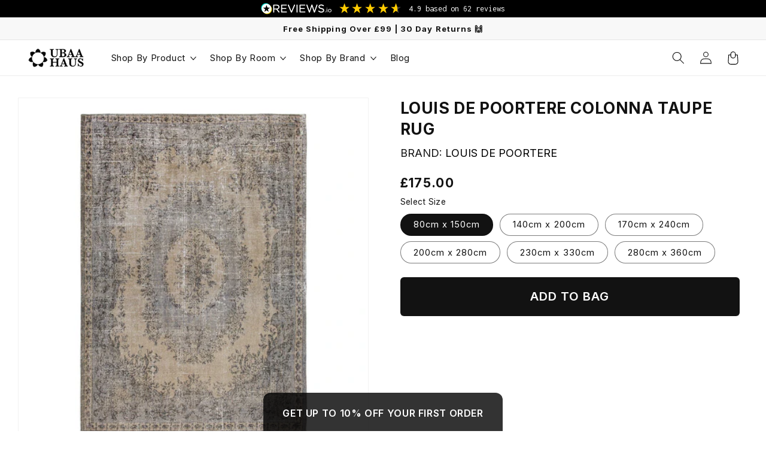

--- FILE ---
content_type: text/html; charset=utf-8
request_url: https://ubaahaus.co.uk/products/louis-de-poortere-colonna-taupe-rug
body_size: 57925
content:
<!doctype html>
<html class="no-js" lang="en">
  <head>
    <meta charset="utf-8">
    <meta http-equiv="X-UA-Compatible" content="IE=edge">
    <meta name="viewport" content="width=device-width,initial-scale=1">
    <meta name="theme-color" content="">
       
    <link rel="canonical" href="https://ubaahaus.co.uk/products/louis-de-poortere-colonna-taupe-rug">
    <link rel="preconnect" href="https://cdn.shopify.com" crossorigin>
    <link rel="preconnect" href="https://fonts.googleapis.com">
    
    <link href="https://fonts.googleapis.com/css2?family=Inconsolata&family=Inter:wght@400;500;600&family=Lato:wght@700&family=Poppins:wght@400;600;700&display=swap" rel="stylesheet"><link rel="icon" type="image/png" href="//ubaahaus.co.uk/cdn/shop/files/ubaahaus-favicon.png?crop=center&height=32&v=1709587662&width=32"><link rel="preconnect" href="https://fonts.shopifycdn.com" crossorigin><title>Colonna Taupe Rug | By Louis De Poortere</title>

    
      <meta name="description" content="From the Da Mosto Palazzo range comes the Colonna Taupe Rug a mechanical jacquard flatweave by Louis De Pootere. Available in various various sizes and patterns.">
    

    

<meta property="og:site_name" content="uBaaHaus">
<meta property="og:url" content="https://ubaahaus.co.uk/products/louis-de-poortere-colonna-taupe-rug">
<meta property="og:title" content="Colonna Taupe Rug | By Louis De Poortere">
<meta property="og:type" content="product">
<meta property="og:description" content="From the Da Mosto Palazzo range comes the Colonna Taupe Rug a mechanical jacquard flatweave by Louis De Pootere. Available in various various sizes and patterns."><meta property="og:image" content="http://ubaahaus.co.uk/cdn/shop/products/louis-de-poortere-colonna-taupe-rug-330860.jpg?v=1692205243">
  <meta property="og:image:secure_url" content="https://ubaahaus.co.uk/cdn/shop/products/louis-de-poortere-colonna-taupe-rug-330860.jpg?v=1692205243">
  <meta property="og:image:width" content="1250">
  <meta property="og:image:height" content="1250"><meta property="og:price:amount" content="175.00">
  <meta property="og:price:currency" content="GBP"><meta name="twitter:card" content="summary_large_image">
<meta name="twitter:title" content="Colonna Taupe Rug | By Louis De Poortere">
<meta name="twitter:description" content="From the Da Mosto Palazzo range comes the Colonna Taupe Rug a mechanical jacquard flatweave by Louis De Pootere. Available in various various sizes and patterns.">


    <script src="//ubaahaus.co.uk/cdn/shop/t/166/assets/global.js?v=149496944046504657681738769203" defer="defer"></script>
    <script>window.performance && window.performance.mark && window.performance.mark('shopify.content_for_header.start');</script><meta name="facebook-domain-verification" content="eobqd0l0r94sgye5prmnt3maydxwlu">
<meta name="facebook-domain-verification" content="45qxr1527xj8k21utbjdhus1qbah08">
<meta name="google-site-verification" content="0BJ5ukMV9O6-N-eNTNM5k4Dl976eQrpPiMd6Ihe5GFM">
<meta id="shopify-digital-wallet" name="shopify-digital-wallet" content="/479264829/digital_wallets/dialog">
<meta name="shopify-checkout-api-token" content="05e40bb21ed9e514c67e69bfff38f103">
<meta id="in-context-paypal-metadata" data-shop-id="479264829" data-venmo-supported="false" data-environment="production" data-locale="en_US" data-paypal-v4="true" data-currency="GBP">
<link rel="alternate" type="application/json+oembed" href="https://ubaahaus.co.uk/products/louis-de-poortere-colonna-taupe-rug.oembed">
<script async="async" src="/checkouts/internal/preloads.js?locale=en-GB"></script>
<link rel="preconnect" href="https://shop.app" crossorigin="anonymous">
<script async="async" src="https://shop.app/checkouts/internal/preloads.js?locale=en-GB&shop_id=479264829" crossorigin="anonymous"></script>
<script id="apple-pay-shop-capabilities" type="application/json">{"shopId":479264829,"countryCode":"GB","currencyCode":"GBP","merchantCapabilities":["supports3DS"],"merchantId":"gid:\/\/shopify\/Shop\/479264829","merchantName":"uBaaHaus","requiredBillingContactFields":["postalAddress","email","phone"],"requiredShippingContactFields":["postalAddress","email","phone"],"shippingType":"shipping","supportedNetworks":["visa","maestro","masterCard","amex","discover","elo"],"total":{"type":"pending","label":"uBaaHaus","amount":"1.00"},"shopifyPaymentsEnabled":true,"supportsSubscriptions":true}</script>
<script id="shopify-features" type="application/json">{"accessToken":"05e40bb21ed9e514c67e69bfff38f103","betas":["rich-media-storefront-analytics"],"domain":"ubaahaus.co.uk","predictiveSearch":true,"shopId":479264829,"locale":"en"}</script>
<script>var Shopify = Shopify || {};
Shopify.shop = "bundle-homes.myshopify.com";
Shopify.locale = "en";
Shopify.currency = {"active":"GBP","rate":"1.0"};
Shopify.country = "GB";
Shopify.theme = {"name":"Live","id":176733389178,"schema_name":"Dawn","schema_version":"7.0.0","theme_store_id":887,"role":"main"};
Shopify.theme.handle = "null";
Shopify.theme.style = {"id":null,"handle":null};
Shopify.cdnHost = "ubaahaus.co.uk/cdn";
Shopify.routes = Shopify.routes || {};
Shopify.routes.root = "/";</script>
<script type="module">!function(o){(o.Shopify=o.Shopify||{}).modules=!0}(window);</script>
<script>!function(o){function n(){var o=[];function n(){o.push(Array.prototype.slice.apply(arguments))}return n.q=o,n}var t=o.Shopify=o.Shopify||{};t.loadFeatures=n(),t.autoloadFeatures=n()}(window);</script>
<script>
  window.ShopifyPay = window.ShopifyPay || {};
  window.ShopifyPay.apiHost = "shop.app\/pay";
  window.ShopifyPay.redirectState = null;
</script>
<script id="shop-js-analytics" type="application/json">{"pageType":"product"}</script>
<script defer="defer" async type="module" src="//ubaahaus.co.uk/cdn/shopifycloud/shop-js/modules/v2/client.init-shop-cart-sync_BT-GjEfc.en.esm.js"></script>
<script defer="defer" async type="module" src="//ubaahaus.co.uk/cdn/shopifycloud/shop-js/modules/v2/chunk.common_D58fp_Oc.esm.js"></script>
<script defer="defer" async type="module" src="//ubaahaus.co.uk/cdn/shopifycloud/shop-js/modules/v2/chunk.modal_xMitdFEc.esm.js"></script>
<script type="module">
  await import("//ubaahaus.co.uk/cdn/shopifycloud/shop-js/modules/v2/client.init-shop-cart-sync_BT-GjEfc.en.esm.js");
await import("//ubaahaus.co.uk/cdn/shopifycloud/shop-js/modules/v2/chunk.common_D58fp_Oc.esm.js");
await import("//ubaahaus.co.uk/cdn/shopifycloud/shop-js/modules/v2/chunk.modal_xMitdFEc.esm.js");

  window.Shopify.SignInWithShop?.initShopCartSync?.({"fedCMEnabled":true,"windoidEnabled":true});

</script>
<script>
  window.Shopify = window.Shopify || {};
  if (!window.Shopify.featureAssets) window.Shopify.featureAssets = {};
  window.Shopify.featureAssets['shop-js'] = {"shop-cart-sync":["modules/v2/client.shop-cart-sync_DZOKe7Ll.en.esm.js","modules/v2/chunk.common_D58fp_Oc.esm.js","modules/v2/chunk.modal_xMitdFEc.esm.js"],"init-fed-cm":["modules/v2/client.init-fed-cm_B6oLuCjv.en.esm.js","modules/v2/chunk.common_D58fp_Oc.esm.js","modules/v2/chunk.modal_xMitdFEc.esm.js"],"shop-cash-offers":["modules/v2/client.shop-cash-offers_D2sdYoxE.en.esm.js","modules/v2/chunk.common_D58fp_Oc.esm.js","modules/v2/chunk.modal_xMitdFEc.esm.js"],"shop-login-button":["modules/v2/client.shop-login-button_QeVjl5Y3.en.esm.js","modules/v2/chunk.common_D58fp_Oc.esm.js","modules/v2/chunk.modal_xMitdFEc.esm.js"],"pay-button":["modules/v2/client.pay-button_DXTOsIq6.en.esm.js","modules/v2/chunk.common_D58fp_Oc.esm.js","modules/v2/chunk.modal_xMitdFEc.esm.js"],"shop-button":["modules/v2/client.shop-button_DQZHx9pm.en.esm.js","modules/v2/chunk.common_D58fp_Oc.esm.js","modules/v2/chunk.modal_xMitdFEc.esm.js"],"avatar":["modules/v2/client.avatar_BTnouDA3.en.esm.js"],"init-windoid":["modules/v2/client.init-windoid_CR1B-cfM.en.esm.js","modules/v2/chunk.common_D58fp_Oc.esm.js","modules/v2/chunk.modal_xMitdFEc.esm.js"],"init-shop-for-new-customer-accounts":["modules/v2/client.init-shop-for-new-customer-accounts_C_vY_xzh.en.esm.js","modules/v2/client.shop-login-button_QeVjl5Y3.en.esm.js","modules/v2/chunk.common_D58fp_Oc.esm.js","modules/v2/chunk.modal_xMitdFEc.esm.js"],"init-shop-email-lookup-coordinator":["modules/v2/client.init-shop-email-lookup-coordinator_BI7n9ZSv.en.esm.js","modules/v2/chunk.common_D58fp_Oc.esm.js","modules/v2/chunk.modal_xMitdFEc.esm.js"],"init-shop-cart-sync":["modules/v2/client.init-shop-cart-sync_BT-GjEfc.en.esm.js","modules/v2/chunk.common_D58fp_Oc.esm.js","modules/v2/chunk.modal_xMitdFEc.esm.js"],"shop-toast-manager":["modules/v2/client.shop-toast-manager_DiYdP3xc.en.esm.js","modules/v2/chunk.common_D58fp_Oc.esm.js","modules/v2/chunk.modal_xMitdFEc.esm.js"],"init-customer-accounts":["modules/v2/client.init-customer-accounts_D9ZNqS-Q.en.esm.js","modules/v2/client.shop-login-button_QeVjl5Y3.en.esm.js","modules/v2/chunk.common_D58fp_Oc.esm.js","modules/v2/chunk.modal_xMitdFEc.esm.js"],"init-customer-accounts-sign-up":["modules/v2/client.init-customer-accounts-sign-up_iGw4briv.en.esm.js","modules/v2/client.shop-login-button_QeVjl5Y3.en.esm.js","modules/v2/chunk.common_D58fp_Oc.esm.js","modules/v2/chunk.modal_xMitdFEc.esm.js"],"shop-follow-button":["modules/v2/client.shop-follow-button_CqMgW2wH.en.esm.js","modules/v2/chunk.common_D58fp_Oc.esm.js","modules/v2/chunk.modal_xMitdFEc.esm.js"],"checkout-modal":["modules/v2/client.checkout-modal_xHeaAweL.en.esm.js","modules/v2/chunk.common_D58fp_Oc.esm.js","modules/v2/chunk.modal_xMitdFEc.esm.js"],"shop-login":["modules/v2/client.shop-login_D91U-Q7h.en.esm.js","modules/v2/chunk.common_D58fp_Oc.esm.js","modules/v2/chunk.modal_xMitdFEc.esm.js"],"lead-capture":["modules/v2/client.lead-capture_BJmE1dJe.en.esm.js","modules/v2/chunk.common_D58fp_Oc.esm.js","modules/v2/chunk.modal_xMitdFEc.esm.js"],"payment-terms":["modules/v2/client.payment-terms_Ci9AEqFq.en.esm.js","modules/v2/chunk.common_D58fp_Oc.esm.js","modules/v2/chunk.modal_xMitdFEc.esm.js"]};
</script>
<script>(function() {
  var isLoaded = false;
  function asyncLoad() {
    if (isLoaded) return;
    isLoaded = true;
    var urls = ["https:\/\/d1639lhkj5l89m.cloudfront.net\/js\/storefront\/uppromote.js?shop=bundle-homes.myshopify.com","https:\/\/api.fastbundle.co\/scripts\/src.js?shop=bundle-homes.myshopify.com","https:\/\/api.fastbundle.co\/scripts\/script_tag.js?shop=bundle-homes.myshopify.com"];
    for (var i = 0; i < urls.length; i++) {
      var s = document.createElement('script');
      s.type = 'text/javascript';
      s.async = true;
      s.src = urls[i];
      var x = document.getElementsByTagName('script')[0];
      x.parentNode.insertBefore(s, x);
    }
  };
  if(window.attachEvent) {
    window.attachEvent('onload', asyncLoad);
  } else {
    window.addEventListener('load', asyncLoad, false);
  }
})();</script>
<script id="__st">var __st={"a":479264829,"offset":0,"reqid":"d8c0dd9a-354d-4c7e-a298-300fe12ee3c6-1769496469","pageurl":"ubaahaus.co.uk\/products\/louis-de-poortere-colonna-taupe-rug","u":"2ff26d1240ab","p":"product","rtyp":"product","rid":7023819980861};</script>
<script>window.ShopifyPaypalV4VisibilityTracking = true;</script>
<script id="captcha-bootstrap">!function(){'use strict';const t='contact',e='account',n='new_comment',o=[[t,t],['blogs',n],['comments',n],[t,'customer']],c=[[e,'customer_login'],[e,'guest_login'],[e,'recover_customer_password'],[e,'create_customer']],r=t=>t.map((([t,e])=>`form[action*='/${t}']:not([data-nocaptcha='true']) input[name='form_type'][value='${e}']`)).join(','),a=t=>()=>t?[...document.querySelectorAll(t)].map((t=>t.form)):[];function s(){const t=[...o],e=r(t);return a(e)}const i='password',u='form_key',d=['recaptcha-v3-token','g-recaptcha-response','h-captcha-response',i],f=()=>{try{return window.sessionStorage}catch{return}},m='__shopify_v',_=t=>t.elements[u];function p(t,e,n=!1){try{const o=window.sessionStorage,c=JSON.parse(o.getItem(e)),{data:r}=function(t){const{data:e,action:n}=t;return t[m]||n?{data:e,action:n}:{data:t,action:n}}(c);for(const[e,n]of Object.entries(r))t.elements[e]&&(t.elements[e].value=n);n&&o.removeItem(e)}catch(o){console.error('form repopulation failed',{error:o})}}const l='form_type',E='cptcha';function T(t){t.dataset[E]=!0}const w=window,h=w.document,L='Shopify',v='ce_forms',y='captcha';let A=!1;((t,e)=>{const n=(g='f06e6c50-85a8-45c8-87d0-21a2b65856fe',I='https://cdn.shopify.com/shopifycloud/storefront-forms-hcaptcha/ce_storefront_forms_captcha_hcaptcha.v1.5.2.iife.js',D={infoText:'Protected by hCaptcha',privacyText:'Privacy',termsText:'Terms'},(t,e,n)=>{const o=w[L][v],c=o.bindForm;if(c)return c(t,g,e,D).then(n);var r;o.q.push([[t,g,e,D],n]),r=I,A||(h.body.append(Object.assign(h.createElement('script'),{id:'captcha-provider',async:!0,src:r})),A=!0)});var g,I,D;w[L]=w[L]||{},w[L][v]=w[L][v]||{},w[L][v].q=[],w[L][y]=w[L][y]||{},w[L][y].protect=function(t,e){n(t,void 0,e),T(t)},Object.freeze(w[L][y]),function(t,e,n,w,h,L){const[v,y,A,g]=function(t,e,n){const i=e?o:[],u=t?c:[],d=[...i,...u],f=r(d),m=r(i),_=r(d.filter((([t,e])=>n.includes(e))));return[a(f),a(m),a(_),s()]}(w,h,L),I=t=>{const e=t.target;return e instanceof HTMLFormElement?e:e&&e.form},D=t=>v().includes(t);t.addEventListener('submit',(t=>{const e=I(t);if(!e)return;const n=D(e)&&!e.dataset.hcaptchaBound&&!e.dataset.recaptchaBound,o=_(e),c=g().includes(e)&&(!o||!o.value);(n||c)&&t.preventDefault(),c&&!n&&(function(t){try{if(!f())return;!function(t){const e=f();if(!e)return;const n=_(t);if(!n)return;const o=n.value;o&&e.removeItem(o)}(t);const e=Array.from(Array(32),(()=>Math.random().toString(36)[2])).join('');!function(t,e){_(t)||t.append(Object.assign(document.createElement('input'),{type:'hidden',name:u})),t.elements[u].value=e}(t,e),function(t,e){const n=f();if(!n)return;const o=[...t.querySelectorAll(`input[type='${i}']`)].map((({name:t})=>t)),c=[...d,...o],r={};for(const[a,s]of new FormData(t).entries())c.includes(a)||(r[a]=s);n.setItem(e,JSON.stringify({[m]:1,action:t.action,data:r}))}(t,e)}catch(e){console.error('failed to persist form',e)}}(e),e.submit())}));const S=(t,e)=>{t&&!t.dataset[E]&&(n(t,e.some((e=>e===t))),T(t))};for(const o of['focusin','change'])t.addEventListener(o,(t=>{const e=I(t);D(e)&&S(e,y())}));const B=e.get('form_key'),M=e.get(l),P=B&&M;t.addEventListener('DOMContentLoaded',(()=>{const t=y();if(P)for(const e of t)e.elements[l].value===M&&p(e,B);[...new Set([...A(),...v().filter((t=>'true'===t.dataset.shopifyCaptcha))])].forEach((e=>S(e,t)))}))}(h,new URLSearchParams(w.location.search),n,t,e,['guest_login'])})(!1,!0)}();</script>
<script integrity="sha256-4kQ18oKyAcykRKYeNunJcIwy7WH5gtpwJnB7kiuLZ1E=" data-source-attribution="shopify.loadfeatures" defer="defer" src="//ubaahaus.co.uk/cdn/shopifycloud/storefront/assets/storefront/load_feature-a0a9edcb.js" crossorigin="anonymous"></script>
<script crossorigin="anonymous" defer="defer" src="//ubaahaus.co.uk/cdn/shopifycloud/storefront/assets/shopify_pay/storefront-65b4c6d7.js?v=20250812"></script>
<script data-source-attribution="shopify.dynamic_checkout.dynamic.init">var Shopify=Shopify||{};Shopify.PaymentButton=Shopify.PaymentButton||{isStorefrontPortableWallets:!0,init:function(){window.Shopify.PaymentButton.init=function(){};var t=document.createElement("script");t.src="https://ubaahaus.co.uk/cdn/shopifycloud/portable-wallets/latest/portable-wallets.en.js",t.type="module",document.head.appendChild(t)}};
</script>
<script data-source-attribution="shopify.dynamic_checkout.buyer_consent">
  function portableWalletsHideBuyerConsent(e){var t=document.getElementById("shopify-buyer-consent"),n=document.getElementById("shopify-subscription-policy-button");t&&n&&(t.classList.add("hidden"),t.setAttribute("aria-hidden","true"),n.removeEventListener("click",e))}function portableWalletsShowBuyerConsent(e){var t=document.getElementById("shopify-buyer-consent"),n=document.getElementById("shopify-subscription-policy-button");t&&n&&(t.classList.remove("hidden"),t.removeAttribute("aria-hidden"),n.addEventListener("click",e))}window.Shopify?.PaymentButton&&(window.Shopify.PaymentButton.hideBuyerConsent=portableWalletsHideBuyerConsent,window.Shopify.PaymentButton.showBuyerConsent=portableWalletsShowBuyerConsent);
</script>
<script data-source-attribution="shopify.dynamic_checkout.cart.bootstrap">document.addEventListener("DOMContentLoaded",(function(){function t(){return document.querySelector("shopify-accelerated-checkout-cart, shopify-accelerated-checkout")}if(t())Shopify.PaymentButton.init();else{new MutationObserver((function(e,n){t()&&(Shopify.PaymentButton.init(),n.disconnect())})).observe(document.body,{childList:!0,subtree:!0})}}));
</script>
<script id='scb4127' type='text/javascript' async='' src='https://ubaahaus.co.uk/cdn/shopifycloud/privacy-banner/storefront-banner.js'></script><link id="shopify-accelerated-checkout-styles" rel="stylesheet" media="screen" href="https://ubaahaus.co.uk/cdn/shopifycloud/portable-wallets/latest/accelerated-checkout-backwards-compat.css" crossorigin="anonymous">
<style id="shopify-accelerated-checkout-cart">
        #shopify-buyer-consent {
  margin-top: 1em;
  display: inline-block;
  width: 100%;
}

#shopify-buyer-consent.hidden {
  display: none;
}

#shopify-subscription-policy-button {
  background: none;
  border: none;
  padding: 0;
  text-decoration: underline;
  font-size: inherit;
  cursor: pointer;
}

#shopify-subscription-policy-button::before {
  box-shadow: none;
}

      </style>
<script id="sections-script" data-sections="header,footer" defer="defer" src="//ubaahaus.co.uk/cdn/shop/t/166/compiled_assets/scripts.js?v=64400"></script>
<script>window.performance && window.performance.mark && window.performance.mark('shopify.content_for_header.end');</script>


    <style data-shopify>
      @font-face {
  font-family: Inter;
  font-weight: 400;
  font-style: normal;
  font-display: swap;
  src: url("//ubaahaus.co.uk/cdn/fonts/inter/inter_n4.b2a3f24c19b4de56e8871f609e73ca7f6d2e2bb9.woff2") format("woff2"),
       url("//ubaahaus.co.uk/cdn/fonts/inter/inter_n4.af8052d517e0c9ffac7b814872cecc27ae1fa132.woff") format("woff");
}

      @font-face {
  font-family: Inter;
  font-weight: 700;
  font-style: normal;
  font-display: swap;
  src: url("//ubaahaus.co.uk/cdn/fonts/inter/inter_n7.02711e6b374660cfc7915d1afc1c204e633421e4.woff2") format("woff2"),
       url("//ubaahaus.co.uk/cdn/fonts/inter/inter_n7.6dab87426f6b8813070abd79972ceaf2f8d3b012.woff") format("woff");
}

      @font-face {
  font-family: Inter;
  font-weight: 400;
  font-style: italic;
  font-display: swap;
  src: url("//ubaahaus.co.uk/cdn/fonts/inter/inter_i4.feae1981dda792ab80d117249d9c7e0f1017e5b3.woff2") format("woff2"),
       url("//ubaahaus.co.uk/cdn/fonts/inter/inter_i4.62773b7113d5e5f02c71486623cf828884c85c6e.woff") format("woff");
}

      @font-face {
  font-family: Inter;
  font-weight: 700;
  font-style: italic;
  font-display: swap;
  src: url("//ubaahaus.co.uk/cdn/fonts/inter/inter_i7.b377bcd4cc0f160622a22d638ae7e2cd9b86ea4c.woff2") format("woff2"),
       url("//ubaahaus.co.uk/cdn/fonts/inter/inter_i7.7c69a6a34e3bb44fcf6f975857e13b9a9b25beb4.woff") format("woff");
}

      @font-face {
  font-family: Inter;
  font-weight: 700;
  font-style: normal;
  font-display: swap;
  src: url("//ubaahaus.co.uk/cdn/fonts/inter/inter_n7.02711e6b374660cfc7915d1afc1c204e633421e4.woff2") format("woff2"),
       url("//ubaahaus.co.uk/cdn/fonts/inter/inter_n7.6dab87426f6b8813070abd79972ceaf2f8d3b012.woff") format("woff");
}


      :root {
        --font-body-family: Inter, sans-serif;
        --font-body-style: normal;
        --font-body-weight: 400;
        --font-body-weight-bold: 700;

        --font-heading-family: Inter, sans-serif;
        --font-heading-style: normal;
        --font-heading-weight: 700;

        --font-body-scale: 1.05;
        --font-heading-scale: 0.9523809523809523;

        --color-base-text: 18, 18, 18;
        --color-shadow: 18, 18, 18;
        --color-base-background-1: 255, 255, 255;
        --color-base-background-2: 248, 248, 248;
        --color-base-solid-button-labels: 255, 255, 255;
        --color-base-outline-button-labels: 18, 18, 18;
        --color-base-accent-1: 18, 18, 18;
        --color-base-accent-2: 35, 123, 254;
        --payment-terms-background-color: #ffffff;

        --gradient-base-background-1: #ffffff;
        --gradient-base-background-2: #f8f8f8;
        --gradient-base-accent-1: #121212;
        --gradient-base-accent-2: #237bfe;

        --media-padding: px;
        --media-border-opacity: 0.05;
        --media-border-width: 1px;
        --media-radius: 0px;
        --media-shadow-opacity: 0.0;
        --media-shadow-horizontal-offset: 0px;
        --media-shadow-vertical-offset: 4px;
        --media-shadow-blur-radius: 5px;
        --media-shadow-visible: 0;

        --page-width: 144rem;
        --page-width-margin: 0rem;

        --product-card-image-padding: 0.0rem;
        --product-card-corner-radius: 0.0rem;
        --product-card-text-alignment: left;
        --product-card-border-width: 0.0rem;
        --product-card-border-opacity: 0.1;
        --product-card-shadow-opacity: 0.0;
        --product-card-shadow-visible: 0;
        --product-card-shadow-horizontal-offset: 0.0rem;
        --product-card-shadow-vertical-offset: 0.4rem;
        --product-card-shadow-blur-radius: 0.5rem;

        --collection-card-image-padding: 0.0rem;
        --collection-card-corner-radius: 0.0rem;
        --collection-card-text-alignment: left;
        --collection-card-border-width: 0.0rem;
        --collection-card-border-opacity: 0.0;
        --collection-card-shadow-opacity: 0.1;
        --collection-card-shadow-visible: 1;
        --collection-card-shadow-horizontal-offset: 0.0rem;
        --collection-card-shadow-vertical-offset: 0.0rem;
        --collection-card-shadow-blur-radius: 0.0rem;

        --blog-card-image-padding: 0.0rem;
        --blog-card-corner-radius: 0.0rem;
        --blog-card-text-alignment: left;
        --blog-card-border-width: 0.0rem;
        --blog-card-border-opacity: 0.0;
        --blog-card-shadow-opacity: 0.1;
        --blog-card-shadow-visible: 1;
        --blog-card-shadow-horizontal-offset: 0.0rem;
        --blog-card-shadow-vertical-offset: 0.0rem;
        --blog-card-shadow-blur-radius: 0.0rem;

        --badge-corner-radius: 4.0rem;

        --popup-border-width: 1px;
        --popup-border-opacity: 0.1;
        --popup-corner-radius: 0px;
        --popup-shadow-opacity: 0.0;
        --popup-shadow-horizontal-offset: 0px;
        --popup-shadow-vertical-offset: 4px;
        --popup-shadow-blur-radius: 5px;

        --drawer-border-width: 1px;
        --drawer-border-opacity: 0.1;
        --drawer-shadow-opacity: 0.0;
        --drawer-shadow-horizontal-offset: 0px;
        --drawer-shadow-vertical-offset: 4px;
        --drawer-shadow-blur-radius: 5px;

        --spacing-sections-desktop: 0px;
        --spacing-sections-mobile: 0px;

        --grid-desktop-vertical-spacing: 28px;
        --grid-desktop-horizontal-spacing: 28px;
        --grid-mobile-vertical-spacing: 14px;
        --grid-mobile-horizontal-spacing: 14px;

        --text-boxes-border-opacity: 0.1;
        --text-boxes-border-width: 0px;
        --text-boxes-radius: 0px;
        --text-boxes-shadow-opacity: 0.0;
        --text-boxes-shadow-visible: 0;
        --text-boxes-shadow-horizontal-offset: 0px;
        --text-boxes-shadow-vertical-offset: 4px;
        --text-boxes-shadow-blur-radius: 5px;

        --buttons-radius: 8px;
        --buttons-radius-outset: 9px;
        --buttons-border-width: 1px;
        --buttons-border-opacity: 1.0;
        --buttons-shadow-opacity: 0.0;
        --buttons-shadow-visible: 0;
        --buttons-shadow-horizontal-offset: 0px;
        --buttons-shadow-vertical-offset: 4px;
        --buttons-shadow-blur-radius: 5px;
        --buttons-border-offset: 0.3px;

        --inputs-radius: 0px;
        --inputs-border-width: 1px;
        --inputs-border-opacity: 0.55;
        --inputs-shadow-opacity: 0.0;
        --inputs-shadow-horizontal-offset: 0px;
        --inputs-margin-offset: 0px;
        --inputs-shadow-vertical-offset: 0px;
        --inputs-shadow-blur-radius: 5px;
        --inputs-radius-outset: 0px;

        --variant-pills-radius: 40px;
        --variant-pills-border-width: 1px;
        --variant-pills-border-opacity: 0.55;
        --variant-pills-shadow-opacity: 0.0;
        --variant-pills-shadow-horizontal-offset: 0px;
        --variant-pills-shadow-vertical-offset: 4px;
        --variant-pills-shadow-blur-radius: 5px;
      }

      *,
      *::before,
      *::after {
        box-sizing: inherit;
      }

      html {
        box-sizing: border-box;
        font-size: calc(var(--font-body-scale) * 62.5%);
        height: 100%;
      }

      body {
        display: grid;
        grid-template-rows: auto auto 1fr auto;
        grid-template-columns: 100%;
        min-height: 100%;
        margin: 0;
        font-size: 1.5rem;
        letter-spacing: 0.06rem;
        line-height: calc(1 + 0.8 / var(--font-body-scale));
        font-family: var(--font-body-family);
        font-style: var(--font-body-style);
        font-weight: var(--font-body-weight);
      }

      @media screen and (min-width: 750px) {
        body {
          font-size: 1.6rem;
        }
      }
    </style>

    <link href="//ubaahaus.co.uk/cdn/shop/t/166/assets/base.css?v=46960781907560102261738947907" rel="stylesheet" type="text/css" media="all" />

    

    

    

    

    

    

    
<link rel="stylesheet" href="//ubaahaus.co.uk/cdn/shop/t/166/assets/component-predictive-search.css?v=83512081251802922551738769203" media="print" onload="this.media='all'"><script>
      document.documentElement.className = document.documentElement.className.replace('no-js', 'js');
      if (Shopify.designMode) {
        document.documentElement.classList.add('shopify-design-mode');
      }
      const scripts = document.querySelectorAll("script");
      scripts.forEach(script => {
        if (script.src.includes("assets/storefront/bars")){
          script.remove()
        }
      })

      /*let countInterval = 0
      const intervalKl = setInterval(() => {
        const kl = document.querySelector("#kl-custom-fonts");
        const script = document.querySelector("[src='https://gdprcdn.b-cdn.net/js/gdpr_cookie_consent.min.js?shop=bundle-homes.myshopify.com']");
        if(script) {
          script.remove()
        }

        if(kl) {
          kl.remove()
        }
        if(countInterval == 10) {
          clearInterval(intervalKl)
        }
        countInterval ++;
      }, 300);*/
    </script>
  <!-- BEGIN app block: shopify://apps/klaviyo-email-marketing-sms/blocks/klaviyo-onsite-embed/2632fe16-c075-4321-a88b-50b567f42507 -->












  <script async src="https://static.klaviyo.com/onsite/js/UXfACk/klaviyo.js?company_id=UXfACk"></script>
  <script>!function(){if(!window.klaviyo){window._klOnsite=window._klOnsite||[];try{window.klaviyo=new Proxy({},{get:function(n,i){return"push"===i?function(){var n;(n=window._klOnsite).push.apply(n,arguments)}:function(){for(var n=arguments.length,o=new Array(n),w=0;w<n;w++)o[w]=arguments[w];var t="function"==typeof o[o.length-1]?o.pop():void 0,e=new Promise((function(n){window._klOnsite.push([i].concat(o,[function(i){t&&t(i),n(i)}]))}));return e}}})}catch(n){window.klaviyo=window.klaviyo||[],window.klaviyo.push=function(){var n;(n=window._klOnsite).push.apply(n,arguments)}}}}();</script>

  
    <script id="viewed_product">
      if (item == null) {
        var _learnq = _learnq || [];

        var MetafieldReviews = null
        var MetafieldYotpoRating = null
        var MetafieldYotpoCount = null
        var MetafieldLooxRating = null
        var MetafieldLooxCount = null
        var okendoProduct = null
        var okendoProductReviewCount = null
        var okendoProductReviewAverageValue = null
        try {
          // The following fields are used for Customer Hub recently viewed in order to add reviews.
          // This information is not part of __kla_viewed. Instead, it is part of __kla_viewed_reviewed_items
          MetafieldReviews = {};
          MetafieldYotpoRating = null
          MetafieldYotpoCount = null
          MetafieldLooxRating = null
          MetafieldLooxCount = null

          okendoProduct = null
          // If the okendo metafield is not legacy, it will error, which then requires the new json formatted data
          if (okendoProduct && 'error' in okendoProduct) {
            okendoProduct = null
          }
          okendoProductReviewCount = okendoProduct ? okendoProduct.reviewCount : null
          okendoProductReviewAverageValue = okendoProduct ? okendoProduct.reviewAverageValue : null
        } catch (error) {
          console.error('Error in Klaviyo onsite reviews tracking:', error);
        }

        var item = {
          Name: "Louis De Poortere Colonna Taupe Rug",
          ProductID: 7023819980861,
          Categories: ["Bedroom","Home Furnishings","Living Room","Louis De Poortere","Rugs","Vintage Style Rugs"],
          ImageURL: "https://ubaahaus.co.uk/cdn/shop/products/louis-de-poortere-colonna-taupe-rug-330860_grande.jpg?v=1692205243",
          URL: "https://ubaahaus.co.uk/products/louis-de-poortere-colonna-taupe-rug",
          Brand: "Louis De Poortere",
          Price: "£175.00",
          Value: "175.00",
          CompareAtPrice: "£0.00"
        };
        _learnq.push(['track', 'Viewed Product', item]);
        _learnq.push(['trackViewedItem', {
          Title: item.Name,
          ItemId: item.ProductID,
          Categories: item.Categories,
          ImageUrl: item.ImageURL,
          Url: item.URL,
          Metadata: {
            Brand: item.Brand,
            Price: item.Price,
            Value: item.Value,
            CompareAtPrice: item.CompareAtPrice
          },
          metafields:{
            reviews: MetafieldReviews,
            yotpo:{
              rating: MetafieldYotpoRating,
              count: MetafieldYotpoCount,
            },
            loox:{
              rating: MetafieldLooxRating,
              count: MetafieldLooxCount,
            },
            okendo: {
              rating: okendoProductReviewAverageValue,
              count: okendoProductReviewCount,
            }
          }
        }]);
      }
    </script>
  




  <script>
    window.klaviyoReviewsProductDesignMode = false
  </script>







<!-- END app block --><!-- BEGIN app block: shopify://apps/easy-tag-gtm-data-layer/blocks/datalayer-embed-block/be308f3f-c82d-4290-b187-8561d4a8782a --><script>(function(w, d) {var f = d.getElementsByTagName('script')[0];var s = d.createElement('script');s.async = true;s.src = "https:\/\/cdn.shopify.com\/extensions\/9d4b20e8-14f7-4a65-86dc-eaa196dcf826\/2.1.0\/assets\/tidl-2.1.0.min.js";s.onload = function() {window.TAGinstall.init({"data_layer": {"model": "legacy","item_id_selector": "sku|variant_id"},"events":{"device_data":true,"user_data":true,"cart_data":true,"collections":true,"product_click":true,"product":true,"add_to_cart":true,"remove_from_cart":true,"login":true,"register":true,"search":true},"currency":"GBP","gtm_container_id":"GTM-52LN6BK",}, {
   "_internal": {},"contextData": {"page": {"type":"product"}
   },"cartData" : {"pageType":"product","items": [],"total":0.0,"currency":"GBP"},"productData": {"currency":"GBP","items": [{"name":"Louis De Poortere Colonna Taupe Rug","brand":"Louis De Poortere","category":"Rugs","variant":"80cm x 150cm","sku":"106314","barcode":"5420073368084","price":175.0,"compare_at_price":0.0,"product_id":"7023819980861","variant_id":"40587556683837","image":"\/\/ubaahaus.co.uk\/cdn\/shop\/products\/louis-de-poortere-colonna-taupe-rug-330860.jpg?v=1692205243","variants": [{"id":"40587556683837","name":"80cm x 150cm","sku":"106314","price":175.0,"compare_at_price":0.0},{"id":"40587486658621","name":"140cm x 200cm","sku":"106315","price":399.0,"compare_at_price":0.0},{"id":"40587486691389","name":"170cm x 240cm","sku":"106316","price":599.0,"compare_at_price":0.0},{"id":"40587486724157","name":"200cm x 280cm","sku":"106317","price":799.0,"compare_at_price":0.0},{"id":"40587486756925","name":"230cm x 330cm","sku":"106318","price":1109.0,"compare_at_price":0.0},{"id":"40587486789693","name":"280cm x 360cm","sku":"106320","price":1475.0,"compare_at_price":0.0}],
"handle":"louis-de-poortere-colonna-taupe-rug"}]
       }});


    };
    f.parentNode.insertBefore(s, f);
})(window, document);
</script>
<!-- Google Tag Manager -->
<script>(function(w,d,s,l,i){w[l]=w[l]||[];w[l].push({'gtm.start':
new Date().getTime(),event:'gtm.js'});var f=d.getElementsByTagName(s)[0],
j=d.createElement(s),dl=l!='dataLayer'?'&l='+l:'';j.async=true;j.src=
'https://www.googletagmanager.com/gtm.js?id='+i+dl;f.parentNode.insertBefore(j,f);
})(window,document,'script','dataLayer','GTM-52LN6BK');</script>
<!-- End Google Tag Manager -->

<!-- END app block --><!-- BEGIN app block: shopify://apps/fbp-fast-bundle/blocks/fast_bundle/9e87fbe2-9041-4c23-acf5-322413994cef -->
  <!-- BEGIN app snippet: fast_bundle -->




<script>
    if (Math.random() < 0.05) {
      window.FastBundleRenderTimestamp = Date.now();
    }
    const newBaseUrl = 'https://sdk.fastbundle.co'
    const apiURL = 'https://api.fastbundle.co'
    const rbrAppUrl = `${newBaseUrl}/{version}/main.min.js`
    const rbrVendorUrl = `${newBaseUrl}/{version}/vendor.js`
    const rbrCartUrl = `${apiURL}/scripts/cart.js`
    const rbrStyleUrl = `${newBaseUrl}/{version}/main.min.css`

    const legacyRbrAppUrl = `${apiURL}/react-src/static/js/main.min.js`
    const legacyRbrStyleUrl = `${apiURL}/react-src/static/css/main.min.css`

    const previousScriptLoaded = Boolean(document.querySelectorAll(`script[src*="${newBaseUrl}"]`).length)
    const previousLegacyScriptLoaded = Boolean(document.querySelectorAll(`script[src*="${legacyRbrAppUrl}"]`).length)

    if (!(previousScriptLoaded || previousLegacyScriptLoaded)) {
        const FastBundleConf = {"enable_bap_modal":false,"frontend_version":"1.22.09","storefront_record_submitted":false,"use_shopify_prices":false,"currencies":[{"id":1547024929,"code":"EUR","conversion_fee":1.0,"roundup_number":0.95,"rounding_enabled":true},{"id":1547024930,"code":"GBP","conversion_fee":1.0,"roundup_number":0.0,"rounding_enabled":true}],"is_active":true,"override_product_page_forms":false,"allow_funnel":false,"translations":[],"pid":"","bap_ids":[],"active_bundles_count":13,"use_color_swatch":false,"use_shop_price":false,"dropdown_color_swatch":true,"option_config":null,"enable_subscriptions":false,"has_fbt_bundle":false,"use_shopify_function_discount":true,"use_bundle_builder_modal":true,"use_cart_hidden_attributes":true,"bap_override_fetch":true,"invalid_bap_override_fetch":true,"volume_discount_add_on_override_fetch":true,"pmm_new_design":true,"merged_mix_and_match":false,"change_vd_product_picture":true,"buy_it_now":true,"rgn":797127,"baps":{},"has_multilingual_permission":true,"use_vd_templating":true,"use_payload_variant_id_in_fetch_override":false,"use_compare_at_price":false,"storefront_access_token":"e6528614d15ac2ffc34ee04af8fb0c49","serverless_vd_display":false,"serverless_vd_discount":false,"products_with_add_on":{"1605970985021":true,"1606155829309":true,"4324025827389":true,"4396674515005":true,"7231028723773":true,"14897700897146":true},"collections_with_add_on":{},"has_required_plan":true,"bundleBox":{"id":128426,"bundle_page_enabled":true,"bundle_page_style":null,"currency":"GBP","currency_format":"£%s","percentage_format":"%s%","show_sold_out":true,"track_inventory":true,"shop_page_external_script":"","page_external_script":"","shop_page_style":null,"shop_page_title":null,"shop_page_description":null,"app_version":"v2","show_logo":false,"show_info":false,"money_format":"amount","tax_factor":1.0,"primary_locale":"en","discount_code_prefix":"BUNDLE","is_active":true,"created":"2025-07-08T15:02:30.762825Z","updated":"2025-07-08T15:44:40.041061Z","title":"Don't miss this offer","style":null,"inject_selector":null,"mix_inject_selector":null,"fbt_inject_selector":null,"volume_inject_selector":"","volume_variant_selector":null,"button_title":"Buy this bundle","bogo_button_title":"Buy {quantity} items","price_description":"Add bundle to cart | Save {discount}","version":"v2.3","bogo_version":"v1","nth_child":1,"redirect_to_cart":true,"column_numbers":3,"color":null,"btn_font_color":"white","add_to_cart_selector":null,"cart_info_version":"v2","button_position":"bottom","bundle_page_shape":"row","add_bundle_action":"cart-page","requested_bundle_action":null,"request_action_text":null,"cart_drawer_function":"","cart_drawer_function_svelte":"","theme_template":"light","external_script":"","pre_add_script":"","shop_external_script":"","shop_style":"","bap_inject_selector":"","bap_none_selector":"","bap_form_script":"","bap_button_selector":"","bap_style_object":{"standard":{"custom_code":{"main":{"custom_js":"","custom_css":""}},"product_detail":{"price_style":{"color":"#5e5e5e","fontSize":16,"fontFamily":""},"title_style":{"color":"#303030","fontSize":16,"fontFamily":""},"image_border":{"borderColor":"#e5e5e5"},"pluses_style":{"fill":"","width":""},"separator_line_style":{"backgroundColor":"#e5e5e5"},"variant_selector_style":{"color":"#000000","height":46,"backgroundColor":"#fafafa"}}},"mix_and_match":{"custom_code":{"main":{"custom_js":"","custom_css":""}},"product_detail":{"price_style":{"color":"#5e5e5e","fontSize":16,"fontFamily":""},"title_style":{"color":"#303030","fontSize":16,"fontFamily":""},"image_border":{"borderColor":"#e5e5e5"},"pluses_style":{"fill":"","width":""},"checkbox_style":{"checked":"","unchecked":"","checked_color":"#2c6ecb"},"quantities_style":{"color":"","backgroundColor":""},"product_card_style":{"checked_border":"","unchecked_border":"","checked_background":""},"separator_line_style":{"backgroundColor":"#e5e5e5"},"variant_selector_style":{"color":"#000000","height":46,"backgroundColor":"#fafafa"},"quantities_selector_style":{"color":"#000000","backgroundColor":"#fafafa"}}}},"bundles_page_style_object":null,"style_object":{"fbt":{"box":{"error":{"fill":"#D72C0D","color":"#D72C0D","fontSize":14,"fontFamily":"inherit","borderColor":"#E0B5B2","borderRadius":8,"backgroundColor":"#FFF4FA"},"title":{"color":"#191919","fontSize":22,"fontFamily":"inherit","fontWeight":600},"border":{"borderColor":"#CBCBCB","borderWidth":1,"borderRadius":12},"selected":{"borderColor":"#262626","borderWidth":1,"borderRadius":12,"separator_line_style":{"backgroundColor":"rgba(38, 38, 38, 0.2)"}},"poweredBy":{"color":"#191919","fontSize":14,"fontFamily":"inherit","fontWeight":400},"background":{"backgroundColor":"#FFFFFF"},"fastBundle":{"color":"#262626","fontSize":14,"fontFamily":"inherit","fontWeight":400},"description":{"color":"#191919","fontSize":18,"fontFamily":"inherit","fontWeight":500},"notSelected":{"borderColor":"rgba(203, 203, 203, 0.4)","borderWidth":1,"borderRadius":12,"separator_line_style":{"backgroundColor":"rgba(203, 203, 203, 0.2)"}},"sellingPlan":{"color":"#262626","fontSize":18,"fontFamily":"inherit","fontWeight":400,"borderColor":"#262626","borderRadius":8,"backgroundColor":"transparent"}},"plus":{"style":{"fill":"#FFFFFF","backgroundColor":"#262626"}},"title":{"style":{"color":"#191919","fontSize":18,"fontFamily":"inherit","fontWeight":500},"alignment":{"textAlign":"left"}},"button":{"border":{"borderColor":"transparent","borderRadius":8},"background":{"backgroundColor":"#262626"},"button_label":{"color":"#FFFFFF","fontSize":18,"fontFamily":"inherit","fontWeight":500},"button_position":{"position":"bottom"},"backgroundSecondary":{"backgroundColor":"rgba(38, 38, 38, 0.7)"},"button_labelSecondary":{"color":"#FFFFFF","fontSize":18,"fontFamily":"inherit","fontWeight":500}},"design":{"main":{"design":"modern"}},"option":{"final_price_style":{"color":"#191919","fontSize":16,"fontFamily":"inherit","fontWeight":500},"option_text_style":{"color":"#191919","fontSize":16,"fontFamily":"inherit"},"original_price_style":{"color":"rgba(25, 25, 25, 0.5)","fontSize":14,"fontFamily":"inherit"}},"innerBox":{"border":{"borderColor":"rgba(203, 203, 203, 0.4)","borderRadius":8},"background":{"backgroundColor":"rgba(255, 255, 255, 0.4)"}},"custom_code":{"main":{"custom_js":"","custom_css":""}},"soldOutBadge":{"background":{"backgroundColor":"#E8144B","borderTopRightRadius":8}},"total_section":{"text":{"color":"#191919","fontSize":16,"fontFamily":"inherit"},"border":{"borderRadius":8},"background":{"backgroundColor":"rgba(38, 38, 38, 0.05)"},"final_price_style":{"color":"#191919","fontSize":16,"fontFamily":"inherit"},"original_price_style":{"color":"rgba(25, 25, 25, 0.5)","fontSize":16,"fontFamily":"inherit"}},"discount_badge":{"background":{"backgroundColor":"#E8144B","borderTopLeftRadius":8},"text_style":{"color":"#FFFFFF","fontSize":14,"fontFamily":"inherit"}},"product_detail":{"price_style":{"color":"#191919","fontSize":16,"fontFamily":"inherit"},"title_style":{"color":"#191919","fontSize":16,"fontFamily":"inherit"},"image_border":{"borderColor":"rgba(203, 203, 203, 0.4)","borderRadius":6},"pluses_style":{"fill":"#FFFFFF","backgroundColor":"#262626"},"checkbox_style":{"checked_color":"#262626"},"subtitle_style":{"color":"rgba(25, 25, 25, 0.7)","fontSize":14,"fontFamily":"inherit","fontWeight":400},"final_price_style":{"color":"#191919","fontSize":16,"fontFamily":"inherit"},"original_price_style":{"color":"rgba(25, 25, 25, 0.5)","fontSize":16,"fontFamily":"inherit"},"separator_line_style":{"backgroundColor":"rgba(203, 203, 203, 0.2)"},"variant_selector_style":{"color":"#000000","borderColor":"#EBEBEB","borderRadius":6,"backgroundColor":"#FAFAFA"},"quantities_selector_style":{"color":"#000000","borderColor":"#EBEBEB","borderRadius":6,"backgroundColor":"#FAFAFA"}},"discount_options":{"applied":{"color":"#13A165","backgroundColor":"#E0FAEF"},"unApplied":{"color":"#5E5E5E","backgroundColor":"#F1F1F1"}},"collection_details":{"title_style":{"color":"#191919","fontSize":16,"fontFamily":"inherit"},"pluses_style":{"fill":"#FFFFFF","backgroundColor":"#262626"},"subtitle_style":{"color":"rgba(25, 25, 25, 0.7)","fontSize":14,"fontFamily":"inherit","fontWeight":400},"description_style":{"color":"rgba(25, 25, 25, 0.7)","fontSize":14,"fontFamily":"inherit","fontWeight":400},"separator_line_style":{"backgroundColor":"rgba(203, 203, 203, 0.2)"},"collection_image_border":{"borderColor":"rgba(203, 203, 203, 0.4)"}},"title_and_description":{"alignment":{"textAlign":"left"},"title_style":{"color":"#191919","fontSize":18,"fontFamily":"inherit","fontWeight":500},"subtitle_style":{"color":"rgba(25, 25, 25, 0.7)","fontSize":16,"fontFamily":"inherit","fontWeight":400},"description_style":{"color":"rgba(25, 25, 25, 0.7)","fontSize":16,"fontFamily":"inherit","fontWeight":400}}},"bogo":{"box":{"error":{"fill":"#D72C0D","color":"#D72C0D","fontSize":14,"fontFamily":"inherit","borderColor":"#E0B5B2","borderRadius":8,"backgroundColor":"#FFF4FA"},"title":{"color":"#191919","fontSize":22,"fontFamily":"inherit","fontWeight":600},"border":{"borderColor":"#CBCBCB","borderWidth":1,"borderRadius":12},"selected":{"borderColor":"#262626","borderWidth":1,"borderRadius":12,"separator_line_style":{"backgroundColor":"rgba(38, 38, 38, 0.2)"}},"poweredBy":{"color":"#191919","fontSize":14,"fontFamily":"inherit","fontWeight":400},"background":{"backgroundColor":"#FFFFFF"},"fastBundle":{"color":"#262626","fontSize":14,"fontFamily":"inherit","fontWeight":400},"description":{"color":"#191919","fontSize":18,"fontFamily":"inherit","fontWeight":500},"notSelected":{"borderColor":"rgba(203, 203, 203, 0.4)","borderWidth":1,"borderRadius":12,"separator_line_style":{"backgroundColor":"rgba(203, 203, 203, 0.2)"}},"sellingPlan":{"color":"#262626","fontSize":18,"fontFamily":"inherit","fontWeight":400,"borderColor":"#262626","borderRadius":8,"backgroundColor":"transparent"}},"plus":{"style":{"fill":"#FFFFFF","backgroundColor":"#262626"}},"title":{"style":{"color":"#191919","fontSize":18,"fontFamily":"inherit","fontWeight":500},"alignment":{"textAlign":"left"}},"button":{"border":{"borderColor":"transparent","borderRadius":8},"background":{"backgroundColor":"#262626"},"button_label":{"color":"#FFFFFF","fontSize":18,"fontFamily":"inherit","fontWeight":500},"button_position":{"position":"bottom"},"backgroundSecondary":{"backgroundColor":"rgba(38, 38, 38, 0.7)"},"button_labelSecondary":{"color":"#FFFFFF","fontSize":18,"fontFamily":"inherit","fontWeight":500}},"design":{"main":{"design":"modern"}},"option":{"final_price_style":{"color":"#191919","fontSize":16,"fontFamily":"inherit","fontWeight":500},"option_text_style":{"color":"#191919","fontSize":16,"fontFamily":"inherit"},"original_price_style":{"color":"rgba(25, 25, 25, 0.5)","fontSize":14,"fontFamily":"inherit"}},"innerBox":{"border":{"borderColor":"rgba(203, 203, 203, 0.4)","borderRadius":8},"background":{"backgroundColor":"rgba(255, 255, 255, 0.4)"}},"custom_code":{"main":{"custom_js":"","custom_css":""}},"soldOutBadge":{"background":{"backgroundColor":"#E8144B","borderTopRightRadius":8}},"total_section":{"text":{"color":"#191919","fontSize":16,"fontFamily":"inherit"},"border":{"borderRadius":8},"background":{"backgroundColor":"rgba(38, 38, 38, 0.05)"},"final_price_style":{"color":"#191919","fontSize":16,"fontFamily":"inherit"},"original_price_style":{"color":"rgba(25, 25, 25, 0.5)","fontSize":16,"fontFamily":"inherit"}},"discount_badge":{"background":{"backgroundColor":"#E8144B","borderTopLeftRadius":8},"text_style":{"color":"#FFFFFF","fontSize":14,"fontFamily":"inherit"}},"discount_label":{"background":{"backgroundColor":"#e7e7e7"},"text_style":{"color":"#000000"}},"product_detail":{"price_style":{"color":"#191919","fontSize":16,"fontFamily":"inherit"},"title_style":{"color":"#191919","fontSize":16,"fontFamily":"inherit"},"image_border":{"borderColor":"rgba(203, 203, 203, 0.4)","borderRadius":6},"pluses_style":{"fill":"#FFFFFF","backgroundColor":"#262626"},"checkbox_style":{"checked_color":"#262626"},"subtitle_style":{"color":"rgba(25, 25, 25, 0.7)","fontSize":14,"fontFamily":"inherit","fontWeight":400},"final_price_style":{"color":"#191919","fontSize":16,"fontFamily":"inherit"},"original_price_style":{"color":"rgba(25, 25, 25, 0.5)","fontSize":16,"fontFamily":"inherit"},"separator_line_style":{"backgroundColor":"rgba(203, 203, 203, 0.2)"},"variant_selector_style":{"color":"#000000","borderColor":"#EBEBEB","borderRadius":6,"backgroundColor":"#FAFAFA"},"quantities_selector_style":{"color":"#000000","borderColor":"#EBEBEB","borderRadius":6,"backgroundColor":"#FAFAFA"}},"discount_options":{"applied":{"color":"#13A165","backgroundColor":"#E0FAEF"},"unApplied":{"color":"#5E5E5E","backgroundColor":"#F1F1F1"}},"collection_details":{"title_style":{"color":"#191919","fontSize":16,"fontFamily":"inherit"},"pluses_style":{"fill":"#FFFFFF","backgroundColor":"#262626"},"subtitle_style":{"color":"rgba(25, 25, 25, 0.7)","fontSize":14,"fontFamily":"inherit","fontWeight":400},"description_style":{"color":"rgba(25, 25, 25, 0.7)","fontSize":14,"fontFamily":"inherit","fontWeight":400},"separator_line_style":{"backgroundColor":"rgba(203, 203, 203, 0.2)"},"collection_image_border":{"borderColor":"rgba(203, 203, 203, 0.4)"}},"title_and_description":{"alignment":{"textAlign":"left"},"title_style":{"color":"#191919","fontSize":18,"fontFamily":"inherit","fontWeight":500},"subtitle_style":{"color":"rgba(25, 25, 25, 0.7)","fontSize":16,"fontFamily":"inherit","fontWeight":400},"description_style":{"color":"rgba(25, 25, 25, 0.7)","fontSize":16,"fontFamily":"inherit","fontWeight":400}}},"bxgyf":{"box":{"error":{"fill":"#D72C0D","color":"#D72C0D","fontSize":14,"fontFamily":"inherit","borderColor":"#E0B5B2","borderRadius":8,"backgroundColor":"#FFF4FA"},"title":{"color":"#191919","fontSize":22,"fontFamily":"inherit","fontWeight":600},"border":{"borderColor":"#CBCBCB","borderWidth":1,"borderRadius":12},"selected":{"borderColor":"#262626","borderWidth":1,"borderRadius":12,"separator_line_style":{"backgroundColor":"rgba(38, 38, 38, 0.2)"}},"poweredBy":{"color":"#191919","fontSize":14,"fontFamily":"inherit","fontWeight":400},"background":{"backgroundColor":"#FFFFFF"},"fastBundle":{"color":"#262626","fontSize":14,"fontFamily":"inherit","fontWeight":400},"description":{"color":"#191919","fontSize":18,"fontFamily":"inherit","fontWeight":500},"notSelected":{"borderColor":"rgba(203, 203, 203, 0.4)","borderWidth":1,"borderRadius":12,"separator_line_style":{"backgroundColor":"rgba(203, 203, 203, 0.2)"}},"sellingPlan":{"color":"#262626","fontSize":18,"fontFamily":"inherit","fontWeight":400,"borderColor":"#262626","borderRadius":8,"backgroundColor":"transparent"}},"plus":{"style":{"fill":"#FFFFFF","backgroundColor":"#262626"}},"title":{"style":{"color":"#191919","fontSize":18,"fontFamily":"inherit","fontWeight":500},"alignment":{"textAlign":"left"}},"button":{"border":{"borderColor":"transparent","borderRadius":8},"background":{"backgroundColor":"#262626"},"button_label":{"color":"#FFFFFF","fontSize":18,"fontFamily":"inherit","fontWeight":500},"button_position":{"position":"bottom"},"backgroundSecondary":{"backgroundColor":"rgba(38, 38, 38, 0.7)"},"button_labelSecondary":{"color":"#FFFFFF","fontSize":18,"fontFamily":"inherit","fontWeight":500}},"design":{"main":{"design":"modern"}},"option":{"final_price_style":{"color":"#191919","fontSize":16,"fontFamily":"inherit","fontWeight":500},"option_text_style":{"color":"#191919","fontSize":16,"fontFamily":"inherit"},"original_price_style":{"color":"rgba(25, 25, 25, 0.5)","fontSize":14,"fontFamily":"inherit"}},"innerBox":{"border":{"borderColor":"rgba(203, 203, 203, 0.4)","borderRadius":8},"background":{"backgroundColor":"rgba(255, 255, 255, 0.4)"}},"custom_code":{"main":{"custom_js":"","custom_css":""}},"soldOutBadge":{"background":{"backgroundColor":"#E8144B","borderTopRightRadius":8}},"total_section":{"text":{"color":"#191919","fontSize":16,"fontFamily":"inherit"},"border":{"borderRadius":8},"background":{"backgroundColor":"rgba(38, 38, 38, 0.05)"},"final_price_style":{"color":"#191919","fontSize":16,"fontFamily":"inherit"},"original_price_style":{"color":"rgba(25, 25, 25, 0.5)","fontSize":16,"fontFamily":"inherit"}},"discount_badge":{"background":{"backgroundColor":"#E8144B","borderTopLeftRadius":8},"text_style":{"color":"#FFFFFF","fontSize":14,"fontFamily":"inherit"}},"product_detail":{"price_style":{"color":"#191919","fontSize":16,"fontFamily":"inherit"},"title_style":{"color":"#191919","fontSize":16,"fontFamily":"inherit"},"image_border":{"borderColor":"rgba(203, 203, 203, 0.4)","borderRadius":6},"pluses_style":{"fill":"#FFFFFF","backgroundColor":"#262626"},"checkbox_style":{"checked_color":"#262626"},"subtitle_style":{"color":"rgba(25, 25, 25, 0.7)","fontSize":14,"fontFamily":"inherit","fontWeight":400},"final_price_style":{"color":"#191919","fontSize":16,"fontFamily":"inherit"},"original_price_style":{"color":"rgba(25, 25, 25, 0.5)","fontSize":16,"fontFamily":"inherit"},"separator_line_style":{"backgroundColor":"rgba(203, 203, 203, 0.2)"},"variant_selector_style":{"color":"#000000","borderColor":"#EBEBEB","borderRadius":6,"backgroundColor":"#FAFAFA"},"quantities_selector_style":{"color":"#000000","borderColor":"#EBEBEB","borderRadius":6,"backgroundColor":"#FAFAFA"}},"discount_options":{"applied":{"color":"#13A165","backgroundColor":"#E0FAEF"},"unApplied":{"color":"#5E5E5E","backgroundColor":"#F1F1F1"}},"collection_details":{"title_style":{"color":"#191919","fontSize":16,"fontFamily":"inherit"},"pluses_style":{"fill":"#FFFFFF","backgroundColor":"#262626"},"subtitle_style":{"color":"rgba(25, 25, 25, 0.7)","fontSize":14,"fontFamily":"inherit","fontWeight":400},"description_style":{"color":"rgba(25, 25, 25, 0.7)","fontSize":14,"fontFamily":"inherit","fontWeight":400},"separator_line_style":{"backgroundColor":"rgba(203, 203, 203, 0.2)"},"collection_image_border":{"borderColor":"rgba(203, 203, 203, 0.4)"}},"title_and_description":{"alignment":{"textAlign":"left"},"title_style":{"color":"#191919","fontSize":18,"fontFamily":"inherit","fontWeight":500},"subtitle_style":{"color":"rgba(25, 25, 25, 0.7)","fontSize":16,"fontFamily":"inherit","fontWeight":400},"description_style":{"color":"rgba(25, 25, 25, 0.7)","fontSize":16,"fontFamily":"inherit","fontWeight":400}}},"standard":{"box":{"error":{"fill":"#D72C0D","color":"#D72C0D","fontSize":14,"fontFamily":"inherit","borderColor":"#E0B5B2","borderRadius":8,"backgroundColor":"#FFF4FA"},"title":{"color":"#191919","fontSize":22,"fontFamily":"inherit","fontWeight":600},"border":{"borderColor":"#CBCBCB","borderWidth":1,"borderRadius":12},"selected":{"borderColor":"#262626","borderWidth":1,"borderRadius":12,"separator_line_style":{"backgroundColor":"rgba(38, 38, 38, 0.2)"}},"poweredBy":{"color":"#191919","fontSize":14,"fontFamily":"inherit","fontWeight":400},"background":{"backgroundColor":"#FFFFFF"},"fastBundle":{"color":"#262626","fontSize":14,"fontFamily":"inherit","fontWeight":400},"description":{"color":"#191919","fontSize":18,"fontFamily":"inherit","fontWeight":500},"notSelected":{"borderColor":"rgba(203, 203, 203, 0.4)","borderWidth":1,"borderRadius":12,"separator_line_style":{"backgroundColor":"rgba(203, 203, 203, 0.2)"}},"sellingPlan":{"color":"#262626","fontSize":18,"fontFamily":"inherit","fontWeight":400,"borderColor":"#262626","borderRadius":8,"backgroundColor":"transparent"}},"plus":{"style":{"fill":"#FFFFFF","backgroundColor":"#262626"}},"title":{"style":{"color":"#191919","fontSize":18,"fontFamily":"inherit","fontWeight":500},"alignment":{"textAlign":"left"}},"button":{"border":{"borderColor":"transparent","borderRadius":8},"background":{"backgroundColor":"#262626"},"button_label":{"color":"#FFFFFF","fontSize":18,"fontFamily":"inherit","fontWeight":500},"button_position":{"position":"bottom"},"backgroundSecondary":{"backgroundColor":"rgba(38, 38, 38, 0.7)"},"button_labelSecondary":{"color":"#FFFFFF","fontSize":18,"fontFamily":"inherit","fontWeight":500}},"design":{"main":{"design":"minimal"}},"option":{"final_price_style":{"color":"#191919","fontSize":16,"fontFamily":"inherit","fontWeight":500},"option_text_style":{"color":"#191919","fontSize":16,"fontFamily":"inherit"},"original_price_style":{"color":"rgba(25, 25, 25, 0.5)","fontSize":14,"fontFamily":"inherit"}},"innerBox":{"border":{"borderColor":"rgba(203, 203, 203, 0.4)","borderRadius":8},"background":{"backgroundColor":"rgba(255, 255, 255, 0.4)"}},"custom_code":{"main":{"custom_js":"","custom_css":""}},"soldOutBadge":{"background":{"backgroundColor":"#E8144B","borderTopRightRadius":8}},"total_section":{"text":{"color":"#191919","fontSize":16,"fontFamily":"inherit"},"border":{"borderRadius":8},"background":{"backgroundColor":"rgba(38, 38, 38, 0.05)"},"final_price_style":{"color":"#191919","fontSize":16,"fontFamily":"inherit"},"original_price_style":{"color":"rgba(25, 25, 25, 0.5)","fontSize":16,"fontFamily":"inherit"}},"discount_badge":{"background":{"backgroundColor":"#E8144B","borderTopLeftRadius":8},"text_style":{"color":"#FFFFFF","fontSize":14,"fontFamily":"inherit"}},"product_detail":{"price_style":{"color":"#191919","fontSize":16,"fontFamily":"inherit"},"title_style":{"color":"#191919","fontSize":16,"fontFamily":"inherit"},"image_border":{"borderColor":"rgba(203, 203, 203, 0.4)","borderRadius":6},"pluses_style":{"fill":"#FFFFFF","backgroundColor":"#262626"},"checkbox_style":{"checked_color":"#262626"},"subtitle_style":{"color":"rgba(25, 25, 25, 0.7)","fontSize":14,"fontFamily":"inherit","fontWeight":400},"final_price_style":{"color":"#191919","fontSize":16,"fontFamily":"inherit"},"original_price_style":{"color":"rgba(25, 25, 25, 0.5)","fontSize":16,"fontFamily":"inherit"},"separator_line_style":{"backgroundColor":"rgba(203, 203, 203, 0.2)"},"variant_selector_style":{"color":"#000000","borderColor":"#EBEBEB","borderRadius":6,"backgroundColor":"#FAFAFA"},"quantities_selector_style":{"color":"#000000","borderColor":"#EBEBEB","borderRadius":6,"backgroundColor":"#FAFAFA"}},"discount_options":{"applied":{"color":"#13A165","backgroundColor":"#E0FAEF"},"unApplied":{"color":"#5E5E5E","backgroundColor":"#F1F1F1"}},"collection_details":{"title_style":{"color":"#191919","fontSize":16,"fontFamily":"inherit"},"pluses_style":{"fill":"#FFFFFF","backgroundColor":"#262626"},"subtitle_style":{"color":"rgba(25, 25, 25, 0.7)","fontSize":14,"fontFamily":"inherit","fontWeight":400},"description_style":{"color":"rgba(25, 25, 25, 0.7)","fontSize":14,"fontFamily":"inherit","fontWeight":400},"separator_line_style":{"backgroundColor":"rgba(203, 203, 203, 0.2)"},"collection_image_border":{"borderColor":"rgba(203, 203, 203, 0.4)"}},"title_and_description":{"alignment":{"textAlign":"left"},"title_style":{"color":"#191919","fontSize":18,"fontFamily":"inherit","fontWeight":500},"subtitle_style":{"color":"rgba(25, 25, 25, 0.7)","fontSize":16,"fontFamily":"inherit","fontWeight":400},"description_style":{"color":"rgba(25, 25, 25, 0.7)","fontSize":16,"fontFamily":"inherit","fontWeight":400}}},"mix_and_match":{"box":{"error":{"fill":"#D72C0D","color":"#D72C0D","fontSize":14,"fontFamily":"inherit","borderColor":"#E0B5B2","borderRadius":8,"backgroundColor":"#FFF4FA"},"title":{"color":"#191919","fontSize":22,"fontFamily":"inherit","fontWeight":600},"border":{"borderColor":"#CBCBCB","borderWidth":1,"borderRadius":12},"selected":{"borderColor":"#262626","borderWidth":1,"borderRadius":12,"separator_line_style":{"backgroundColor":"rgba(38, 38, 38, 0.2)"}},"poweredBy":{"color":"#191919","fontSize":14,"fontFamily":"inherit","fontWeight":400},"background":{"backgroundColor":"#FFFFFF"},"fastBundle":{"color":"#262626","fontSize":14,"fontFamily":"inherit","fontWeight":400},"description":{"color":"#191919","fontSize":18,"fontFamily":"inherit","fontWeight":500},"notSelected":{"borderColor":"rgba(203, 203, 203, 0.4)","borderWidth":1,"borderRadius":12,"separator_line_style":{"backgroundColor":"rgba(203, 203, 203, 0.2)"}},"sellingPlan":{"color":"#262626","fontSize":18,"fontFamily":"inherit","fontWeight":400,"borderColor":"#262626","borderRadius":8,"backgroundColor":"transparent"}},"plus":{"style":{"fill":"#FFFFFF","backgroundColor":"#262626"}},"title":{"style":{"color":"#191919","fontSize":18,"fontFamily":"inherit","fontWeight":500},"alignment":{"textAlign":"left"}},"button":{"border":{"borderColor":"transparent","borderRadius":8},"background":{"backgroundColor":"#262626"},"button_label":{"color":"#FFFFFF","fontSize":18,"fontFamily":"inherit","fontWeight":500},"button_position":{"position":"bottom"},"backgroundSecondary":{"backgroundColor":"rgba(38, 38, 38, 0.7)"},"button_labelSecondary":{"color":"#FFFFFF","fontSize":18,"fontFamily":"inherit","fontWeight":500}},"design":{"main":{"design":"modern"}},"option":{"final_price_style":{"color":"#191919","fontSize":16,"fontFamily":"inherit","fontWeight":500},"option_text_style":{"color":"#191919","fontSize":16,"fontFamily":"inherit"},"original_price_style":{"color":"rgba(25, 25, 25, 0.5)","fontSize":14,"fontFamily":"inherit"}},"innerBox":{"border":{"borderColor":"rgba(203, 203, 203, 0.4)","borderRadius":8},"background":{"backgroundColor":"rgba(255, 255, 255, 0.4)"}},"custom_code":{"main":{"custom_js":"","custom_css":""}},"soldOutBadge":{"background":{"backgroundColor":"#E8144B","borderTopRightRadius":8}},"total_section":{"text":{"color":"#191919","fontSize":16,"fontFamily":"inherit"},"border":{"borderRadius":8},"background":{"backgroundColor":"rgba(38, 38, 38, 0.05)"},"final_price_style":{"color":"#191919","fontSize":16,"fontFamily":"inherit"},"original_price_style":{"color":"rgba(25, 25, 25, 0.5)","fontSize":16,"fontFamily":"inherit"}},"discount_badge":{"background":{"backgroundColor":"#E8144B","borderTopLeftRadius":8},"text_style":{"color":"#FFFFFF","fontSize":14,"fontFamily":"inherit"}},"product_detail":{"price_style":{"color":"#191919","fontSize":16,"fontFamily":"inherit"},"title_style":{"color":"#191919","fontSize":16,"fontFamily":"inherit"},"image_border":{"borderColor":"rgba(203, 203, 203, 0.4)","borderRadius":6},"pluses_style":{"fill":"#FFFFFF","backgroundColor":"#262626"},"checkbox_style":{"checked_color":"#262626"},"subtitle_style":{"color":"rgba(25, 25, 25, 0.7)","fontSize":14,"fontFamily":"inherit","fontWeight":400},"final_price_style":{"color":"#191919","fontSize":16,"fontFamily":"inherit"},"original_price_style":{"color":"rgba(25, 25, 25, 0.5)","fontSize":16,"fontFamily":"inherit"},"separator_line_style":{"backgroundColor":"rgba(203, 203, 203, 0.2)"},"variant_selector_style":{"color":"#000000","borderColor":"#EBEBEB","borderRadius":6,"backgroundColor":"#FAFAFA"},"quantities_selector_style":{"color":"#000000","borderColor":"#EBEBEB","borderRadius":6,"backgroundColor":"#FAFAFA"}},"discount_options":{"applied":{"color":"#13A165","backgroundColor":"#E0FAEF"},"unApplied":{"color":"#5E5E5E","backgroundColor":"#F1F1F1"}},"collection_details":{"title_style":{"color":"#191919","fontSize":16,"fontFamily":"inherit"},"pluses_style":{"fill":"#FFFFFF","backgroundColor":"#262626"},"subtitle_style":{"color":"rgba(25, 25, 25, 0.7)","fontSize":14,"fontFamily":"inherit","fontWeight":400},"description_style":{"color":"rgba(25, 25, 25, 0.7)","fontSize":14,"fontFamily":"inherit","fontWeight":400},"separator_line_style":{"backgroundColor":"rgba(203, 203, 203, 0.2)"},"collection_image_border":{"borderColor":"rgba(203, 203, 203, 0.4)"}},"title_and_description":{"alignment":{"textAlign":"left"},"title_style":{"color":"#191919","fontSize":18,"fontFamily":"inherit","fontWeight":500},"subtitle_style":{"color":"rgba(25, 25, 25, 0.7)","fontSize":16,"fontFamily":"inherit","fontWeight":400},"description_style":{"color":"rgba(25, 25, 25, 0.7)","fontSize":16,"fontFamily":"inherit","fontWeight":400}}},"col_mix_and_match":{"box":{"error":{"fill":"#D72C0D","color":"#D72C0D","fontSize":14,"fontFamily":"inherit","borderColor":"#E0B5B2","borderRadius":8,"backgroundColor":"#FFF4FA"},"title":{"color":"#191919","fontSize":22,"fontFamily":"inherit","fontWeight":600},"border":{"borderColor":"#CBCBCB","borderWidth":1,"borderRadius":12},"selected":{"borderColor":"#262626","borderWidth":1,"borderRadius":12,"separator_line_style":{"backgroundColor":"rgba(38, 38, 38, 0.2)"}},"poweredBy":{"color":"#191919","fontSize":14,"fontFamily":"inherit","fontWeight":400},"background":{"backgroundColor":"#FFFFFF"},"fastBundle":{"color":"#262626","fontSize":14,"fontFamily":"inherit","fontWeight":400},"description":{"color":"#191919","fontSize":18,"fontFamily":"inherit","fontWeight":500},"notSelected":{"borderColor":"rgba(203, 203, 203, 0.4)","borderWidth":1,"borderRadius":12,"separator_line_style":{"backgroundColor":"rgba(203, 203, 203, 0.2)"}},"sellingPlan":{"color":"#262626","fontSize":18,"fontFamily":"inherit","fontWeight":400,"borderColor":"#262626","borderRadius":8,"backgroundColor":"transparent"}},"plus":{"style":{"fill":"#FFFFFF","backgroundColor":"#262626"}},"title":{"style":{"color":"#191919","fontSize":18,"fontFamily":"inherit","fontWeight":500},"alignment":{"textAlign":"left"}},"button":{"border":{"borderColor":"transparent","borderRadius":8},"background":{"backgroundColor":"#262626"},"button_label":{"color":"#FFFFFF","fontSize":18,"fontFamily":"inherit","fontWeight":500},"button_position":{"position":"bottom"},"backgroundSecondary":{"backgroundColor":"rgba(38, 38, 38, 0.7)"},"button_labelSecondary":{"color":"#FFFFFF","fontSize":18,"fontFamily":"inherit","fontWeight":500}},"design":{"main":{"design":"modern"}},"option":{"final_price_style":{"color":"#191919","fontSize":16,"fontFamily":"inherit","fontWeight":500},"option_text_style":{"color":"#191919","fontSize":16,"fontFamily":"inherit"},"original_price_style":{"color":"rgba(25, 25, 25, 0.5)","fontSize":14,"fontFamily":"inherit"}},"innerBox":{"border":{"borderColor":"rgba(203, 203, 203, 0.4)","borderRadius":8},"background":{"backgroundColor":"rgba(255, 255, 255, 0.4)"}},"custom_code":{"main":{"custom_js":"","custom_css":""}},"soldOutBadge":{"background":{"backgroundColor":"#E8144B","borderTopRightRadius":8}},"total_section":{"text":{"color":"#191919","fontSize":16,"fontFamily":"inherit"},"border":{"borderRadius":8},"background":{"backgroundColor":"rgba(38, 38, 38, 0.05)"},"final_price_style":{"color":"#191919","fontSize":16,"fontFamily":"inherit"},"original_price_style":{"color":"rgba(25, 25, 25, 0.5)","fontSize":16,"fontFamily":"inherit"}},"discount_badge":{"background":{"backgroundColor":"#E8144B","borderTopLeftRadius":8},"text_style":{"color":"#FFFFFF","fontSize":14,"fontFamily":"inherit"}},"product_detail":{"price_style":{"color":"#191919","fontSize":16,"fontFamily":"inherit"},"title_style":{"color":"#191919","fontSize":16,"fontFamily":"inherit"},"image_border":{"borderColor":"rgba(203, 203, 203, 0.4)","borderRadius":6},"pluses_style":{"fill":"#FFFFFF","backgroundColor":"#262626"},"checkbox_style":{"checked_color":"#262626"},"subtitle_style":{"color":"rgba(25, 25, 25, 0.7)","fontSize":14,"fontFamily":"inherit","fontWeight":400},"final_price_style":{"color":"#191919","fontSize":16,"fontFamily":"inherit"},"original_price_style":{"color":"rgba(25, 25, 25, 0.5)","fontSize":16,"fontFamily":"inherit"},"separator_line_style":{"backgroundColor":"rgba(203, 203, 203, 0.2)"},"variant_selector_style":{"color":"#000000","borderColor":"#EBEBEB","borderRadius":6,"backgroundColor":"#FAFAFA"},"quantities_selector_style":{"color":"#000000","borderColor":"#EBEBEB","borderRadius":6,"backgroundColor":"#FAFAFA"}},"discount_options":{"applied":{"color":"#13A165","backgroundColor":"#E0FAEF"},"unApplied":{"color":"#5E5E5E","backgroundColor":"#F1F1F1"}},"collection_details":{"title_style":{"color":"#191919","fontSize":16,"fontFamily":"inherit"},"pluses_style":{"fill":"#FFFFFF","backgroundColor":"#262626"},"subtitle_style":{"color":"rgba(25, 25, 25, 0.7)","fontSize":14,"fontFamily":"inherit","fontWeight":400},"description_style":{"color":"rgba(25, 25, 25, 0.7)","fontSize":14,"fontFamily":"inherit","fontWeight":400},"separator_line_style":{"backgroundColor":"rgba(203, 203, 203, 0.2)"},"collection_image_border":{"borderColor":"rgba(203, 203, 203, 0.4)"}},"title_and_description":{"alignment":{"textAlign":"left"},"title_style":{"color":"#191919","fontSize":18,"fontFamily":"inherit","fontWeight":500},"subtitle_style":{"color":"rgba(25, 25, 25, 0.7)","fontSize":16,"fontFamily":"inherit","fontWeight":400},"description_style":{"color":"rgba(25, 25, 25, 0.7)","fontSize":16,"fontFamily":"inherit","fontWeight":400}}}},"old_style_object":null,"zero_discount_btn_title":"Add to cart","mix_btn_title":"Add selected to cart","collection_btn_title":"Add selected to cart","cart_page_issue":null,"cart_drawer_issue":null,"volume_btn_title":"Add {quantity} | save {discount}","badge_color":"#C30000","badge_price_description":"Save {discount}!","use_discount_on_cookie":true,"show_bap_buy_button":false,"bap_version":"v1","bap_price_selector":null,"bap_compare_price_selector":null,"bundles_display":"vertical","use_first_variant":true,"shop":113843},"bundlePageInfo":{"title":null,"description":null,"enabled":true,"handle":"bundles","shop_style":null,"shop_external_script":"","style":null,"external_script":"","bundles_alignment":"bottom","bundles_display":"horizontal"},"cartInfo":{"id":128439,"currency":"GBP","currency_format":"£%s","box_discount_description":"Add bundle to cart | Save {discount}","box_button_title":"Buy this bundle","free_shipping_translation":null,"shipping_cost_translation":null,"is_reference":false,"subtotal_selector":".totals","subtotal_price_selector":".totals__subtotal-value","subtotal_title_selector":"","line_items_selector":".cart-item","discount_tag_html":"<div class=\"totals %class\">\r\n                  <h3 class=\"totals__subtotal\">Bundle (-%discount)</h3>\r\n                  <p class=\"totals__subtotal-value\">%final_price</p>\r\n                </div>","free_shipping_tag":null,"form_subtotal_selector":"","form_subtotal_price_selector":"","form_line_items_selector":"","form_discount_html_tag":"","form_free_shipping_tag":null,"external_script":"","funnel_show_method":"three_seconds","funnel_popup_title":"Complete your cart with this bundle and save","funnel_alert":"This item is already in your cart.","funnel_discount_description":"save {discount}","style":"","shop_style":null,"shop_external_script":"","funnel_color":"","funnel_badge_color":"","style_object":{"standard":{"box":{"background":{"backgroundColor":"#ffffff"}},"badge":{"main":{"switchBtn":""},"background":{"backgroundColor":""},"text_style":{"color":"","total":"","fontSize":"","fontFamily":""}},"button":{"background":{"backgroundColor":"#000000"},"button_label":{"color":"#ffffff","fontSize":16,"fontFamily":"","price_description":"","zero_discount_btn_title":""}},"custom_code":{"main":{"custom_js":"","custom_css":""}},"bundle_title":{"style":{"color":"#303030","fontSize":22,"fontFamily":""},"alignment":{"textAlign":"left"}},"pop_up_title":{"style":{"color":"","fontSize":"","fontFamily":"","price_description":""},"alignment":{"textAlign":"left"}},"total_section":{"text":{"color":"#303030","fontSize":16,"fontFamily":""},"background":{"backgroundColor":"#e5e5e5"},"final_price_style":{"color":"#008060","fontSize":16,"fontFamily":""},"original_price_style":{"color":"#D72C0D","fontSize":16,"fontFamily":""}},"product_detail":{"price_style":{"color":"#5e5e5e","fontSize":16,"fontFamily":""},"title_style":{"color":"#303030","fontSize":16,"fontFamily":""},"image_border":{"borderColor":"#e5e5e5"},"pluses_style":{"fill":"#000000","width":16},"variant_selector_style":{"color":"#5e5e5e","height":"","backgroundColor":"#FAFAFA"}},"pre_selected_products":{"final_price_style":{"color":"","total":"","fontSize":"","fontFamily":""}}}},"old_style_object":null,"funnel_button_description":"Buy this bundle | Save {discount}","funnel_injection_constraint":"","show_discount_section":false,"discount_section_style":null,"discount_section_selector":null,"reload_after_change_detection":false,"app_version":"v2","show_info":false,"box_zero_discount_title":"Add to cart"}};
        FastBundleConf.pid = '7023819980861';
        FastBundleConf.domain = 'bundle-homes.myshopify.com';
        window.FastBundleConf = FastBundleConf;

        // add random generated number query parameter to clear the cache
        const urlQueryParameter = `?rgn=${FastBundleConf?.rgn}`
        const version = FastBundleConf?.frontend_version || '1.0.0'

        const preconnectLink = document.createElement('link');
        preconnectLink.rel = 'preconnect';
        preconnectLink.href = newBaseUrl;

        const vendorScript = document.createElement('link')
        vendorScript.rel = 'modulepreload'
        vendorScript.href = rbrVendorUrl.replace('{version}', version)

        const appScript = document.createElement('script');
        appScript.src = rbrAppUrl.replace('{version}', version);
        appScript.defer = true;
        appScript.type = 'module';

        const cartScript = document.createElement('script');
        cartScript.src = rbrCartUrl + urlQueryParameter;
        cartScript.defer = true;
        cartScript.type = 'text/javascript';

        const style = document.createElement('link')
        style.rel = 'stylesheet'
        style.href = rbrStyleUrl.replace('{version}', version);

        document.head.appendChild(preconnectLink);
        document.head.appendChild(vendorScript)
        document.head.appendChild(appScript)
        document.head.appendChild(cartScript)
        document.head.appendChild(style)
    }
    // if the product id is set and the bap_override_fetch is not set, we add the style to the theme to hide the add to cart buttons
    if (window.FastBundleConf?.pid && !window.FastBundleConf?.bap_override_fetch) {
        if (window.FastBundleConf.bap_ids.includes(+window.FastBundleConf.pid)) {
            const styleElement = document.createElement('style')
            let bundleBox = window.FastBundleConf?.bundleBox
            styleElement.id = 'fb-bap-style'
            let externalSelector = bundleBox?.bap_button_selector ? `, ${bundleBox?.bap_button_selector}` : ''
            styleElement.innerHTML = `
                button[name="add"], form[action="/cart/add"] button[type="submit"], input[name="add"] ${externalSelector}{
                    display: none !important;
                }`
            document.head.appendChild(styleElement)
        }
    }
  </script>

<!-- END app snippet -->
  <!-- BEGIN app snippet: fast_bundle_shared --><script>
  (function(){
    const FastBundleConf = window?.FastBundleConf || {};
    const shopDomain = FastBundleConf?.shop_domain || Shopify.shop;
    const countryByMarket = "GB";
    const countryByLocale = null;
    const countryCode = countryByMarket || countryByLocale || FastBundleConf?.country_code || 'US';
    const language = {"shop_locale":{"locale":"en","enabled":true,"primary":true,"published":true}};
    const shopLocale = language.shop_locale.locale || null;
    const firstRawLanguage = "en"; 
    const SecondRawLanguage = "en";
    const langCandidates = [
      firstRawLanguage,
      SecondRawLanguage,
      navigator.language,
      navigator.userLanguage,
      null,
    ];
    let shopLanguage = null;
    for (const candidate of langCandidates) {
      shopLanguage = fastBundleExtractValidLanguage(candidate);
      if (shopLanguage) break;
    }
    if (!shopLanguage) shopLanguage = "EN";
    const storefrontAccessToken = FastBundleConf?.storefront_access_token || '';
    const mainProduct = {"id":7023819980861,"title":"Louis De Poortere Colonna Taupe Rug","handle":"louis-de-poortere-colonna-taupe-rug","description":"\u003cmeta charset=\"utf-8\"\u003e\u003cmeta charset=\"utf-8\"\u003e\u003cspan data-mce-fragment=\"1\"\u003eThis piece of art is here to sweep you off with its elegance.\u003c\/span\u003e\u003cbr\u003e","published_at":"2023-04-22T23:02:17+01:00","created_at":"2023-04-22T16:43:49+01:00","vendor":"Louis De Poortere","type":"Rugs","tags":["bedroom","home furnishings","living room","rugs","vintage style rugs"],"price":17500,"price_min":17500,"price_max":147500,"available":true,"price_varies":true,"compare_at_price":null,"compare_at_price_min":0,"compare_at_price_max":0,"compare_at_price_varies":false,"variants":[{"id":40587556683837,"title":"80cm x 150cm","option1":"80cm x 150cm","option2":null,"option3":null,"sku":"106314","requires_shipping":true,"taxable":true,"featured_image":{"id":30977381302333,"product_id":7023819980861,"position":1,"created_at":"2023-08-16T18:00:43+01:00","updated_at":"2023-08-16T18:00:43+01:00","alt":"Louis De Poortere Colonna Taupe Rug - uBaaHaus","width":1250,"height":1250,"src":"\/\/ubaahaus.co.uk\/cdn\/shop\/products\/louis-de-poortere-colonna-taupe-rug-330860.jpg?v=1692205243","variant_ids":[40587486658621,40587486691389,40587486724157,40587486756925,40587486789693,40587556683837]},"available":true,"name":"Louis De Poortere Colonna Taupe Rug - 80cm x 150cm","public_title":"80cm x 150cm","options":["80cm x 150cm"],"price":17500,"weight":4200,"compare_at_price":null,"inventory_management":null,"barcode":"5420073368084","featured_media":{"alt":"Louis De Poortere Colonna Taupe Rug - uBaaHaus","id":23287511908413,"position":1,"preview_image":{"aspect_ratio":1.0,"height":1250,"width":1250,"src":"\/\/ubaahaus.co.uk\/cdn\/shop\/products\/louis-de-poortere-colonna-taupe-rug-330860.jpg?v=1692205243"}},"requires_selling_plan":false,"selling_plan_allocations":[]},{"id":40587486658621,"title":"140cm x 200cm","option1":"140cm x 200cm","option2":null,"option3":null,"sku":"106315","requires_shipping":true,"taxable":true,"featured_image":{"id":30977381302333,"product_id":7023819980861,"position":1,"created_at":"2023-08-16T18:00:43+01:00","updated_at":"2023-08-16T18:00:43+01:00","alt":"Louis De Poortere Colonna Taupe Rug - uBaaHaus","width":1250,"height":1250,"src":"\/\/ubaahaus.co.uk\/cdn\/shop\/products\/louis-de-poortere-colonna-taupe-rug-330860.jpg?v=1692205243","variant_ids":[40587486658621,40587486691389,40587486724157,40587486756925,40587486789693,40587556683837]},"available":true,"name":"Louis De Poortere Colonna Taupe Rug - 140cm x 200cm","public_title":"140cm x 200cm","options":["140cm x 200cm"],"price":39900,"weight":4200,"compare_at_price":null,"inventory_management":null,"barcode":"5420073368091","featured_media":{"alt":"Louis De Poortere Colonna Taupe Rug - uBaaHaus","id":23287511908413,"position":1,"preview_image":{"aspect_ratio":1.0,"height":1250,"width":1250,"src":"\/\/ubaahaus.co.uk\/cdn\/shop\/products\/louis-de-poortere-colonna-taupe-rug-330860.jpg?v=1692205243"}},"requires_selling_plan":false,"selling_plan_allocations":[]},{"id":40587486691389,"title":"170cm x 240cm","option1":"170cm x 240cm","option2":null,"option3":null,"sku":"106316","requires_shipping":true,"taxable":true,"featured_image":{"id":30977381302333,"product_id":7023819980861,"position":1,"created_at":"2023-08-16T18:00:43+01:00","updated_at":"2023-08-16T18:00:43+01:00","alt":"Louis De Poortere Colonna Taupe Rug - uBaaHaus","width":1250,"height":1250,"src":"\/\/ubaahaus.co.uk\/cdn\/shop\/products\/louis-de-poortere-colonna-taupe-rug-330860.jpg?v=1692205243","variant_ids":[40587486658621,40587486691389,40587486724157,40587486756925,40587486789693,40587556683837]},"available":true,"name":"Louis De Poortere Colonna Taupe Rug - 170cm x 240cm","public_title":"170cm x 240cm","options":["170cm x 240cm"],"price":59900,"weight":4200,"compare_at_price":null,"inventory_management":null,"barcode":"5420073368107","featured_media":{"alt":"Louis De Poortere Colonna Taupe Rug - uBaaHaus","id":23287511908413,"position":1,"preview_image":{"aspect_ratio":1.0,"height":1250,"width":1250,"src":"\/\/ubaahaus.co.uk\/cdn\/shop\/products\/louis-de-poortere-colonna-taupe-rug-330860.jpg?v=1692205243"}},"requires_selling_plan":false,"selling_plan_allocations":[]},{"id":40587486724157,"title":"200cm x 280cm","option1":"200cm x 280cm","option2":null,"option3":null,"sku":"106317","requires_shipping":true,"taxable":true,"featured_image":{"id":30977381302333,"product_id":7023819980861,"position":1,"created_at":"2023-08-16T18:00:43+01:00","updated_at":"2023-08-16T18:00:43+01:00","alt":"Louis De Poortere Colonna Taupe Rug - uBaaHaus","width":1250,"height":1250,"src":"\/\/ubaahaus.co.uk\/cdn\/shop\/products\/louis-de-poortere-colonna-taupe-rug-330860.jpg?v=1692205243","variant_ids":[40587486658621,40587486691389,40587486724157,40587486756925,40587486789693,40587556683837]},"available":true,"name":"Louis De Poortere Colonna Taupe Rug - 200cm x 280cm","public_title":"200cm x 280cm","options":["200cm x 280cm"],"price":79900,"weight":4200,"compare_at_price":null,"inventory_management":null,"barcode":"5420073368114","featured_media":{"alt":"Louis De Poortere Colonna Taupe Rug - uBaaHaus","id":23287511908413,"position":1,"preview_image":{"aspect_ratio":1.0,"height":1250,"width":1250,"src":"\/\/ubaahaus.co.uk\/cdn\/shop\/products\/louis-de-poortere-colonna-taupe-rug-330860.jpg?v=1692205243"}},"requires_selling_plan":false,"selling_plan_allocations":[]},{"id":40587486756925,"title":"230cm x 330cm","option1":"230cm x 330cm","option2":null,"option3":null,"sku":"106318","requires_shipping":true,"taxable":true,"featured_image":{"id":30977381302333,"product_id":7023819980861,"position":1,"created_at":"2023-08-16T18:00:43+01:00","updated_at":"2023-08-16T18:00:43+01:00","alt":"Louis De Poortere Colonna Taupe Rug - uBaaHaus","width":1250,"height":1250,"src":"\/\/ubaahaus.co.uk\/cdn\/shop\/products\/louis-de-poortere-colonna-taupe-rug-330860.jpg?v=1692205243","variant_ids":[40587486658621,40587486691389,40587486724157,40587486756925,40587486789693,40587556683837]},"available":true,"name":"Louis De Poortere Colonna Taupe Rug - 230cm x 330cm","public_title":"230cm x 330cm","options":["230cm x 330cm"],"price":110900,"weight":4200,"compare_at_price":null,"inventory_management":null,"barcode":"5420073368121","featured_media":{"alt":"Louis De Poortere Colonna Taupe Rug - uBaaHaus","id":23287511908413,"position":1,"preview_image":{"aspect_ratio":1.0,"height":1250,"width":1250,"src":"\/\/ubaahaus.co.uk\/cdn\/shop\/products\/louis-de-poortere-colonna-taupe-rug-330860.jpg?v=1692205243"}},"requires_selling_plan":false,"selling_plan_allocations":[]},{"id":40587486789693,"title":"280cm x 360cm","option1":"280cm x 360cm","option2":null,"option3":null,"sku":"106320","requires_shipping":true,"taxable":true,"featured_image":{"id":30977381302333,"product_id":7023819980861,"position":1,"created_at":"2023-08-16T18:00:43+01:00","updated_at":"2023-08-16T18:00:43+01:00","alt":"Louis De Poortere Colonna Taupe Rug - uBaaHaus","width":1250,"height":1250,"src":"\/\/ubaahaus.co.uk\/cdn\/shop\/products\/louis-de-poortere-colonna-taupe-rug-330860.jpg?v=1692205243","variant_ids":[40587486658621,40587486691389,40587486724157,40587486756925,40587486789693,40587556683837]},"available":true,"name":"Louis De Poortere Colonna Taupe Rug - 280cm x 360cm","public_title":"280cm x 360cm","options":["280cm x 360cm"],"price":147500,"weight":4200,"compare_at_price":null,"inventory_management":null,"barcode":"5420073368138","featured_media":{"alt":"Louis De Poortere Colonna Taupe Rug - uBaaHaus","id":23287511908413,"position":1,"preview_image":{"aspect_ratio":1.0,"height":1250,"width":1250,"src":"\/\/ubaahaus.co.uk\/cdn\/shop\/products\/louis-de-poortere-colonna-taupe-rug-330860.jpg?v=1692205243"}},"requires_selling_plan":false,"selling_plan_allocations":[]}],"images":["\/\/ubaahaus.co.uk\/cdn\/shop\/products\/louis-de-poortere-colonna-taupe-rug-330860.jpg?v=1692205243","\/\/ubaahaus.co.uk\/cdn\/shop\/products\/louis-de-poortere-colonna-taupe-rug-726293.jpg?v=1692205243","\/\/ubaahaus.co.uk\/cdn\/shop\/products\/louis-de-poortere-colonna-taupe-rug-273265.jpg?v=1692205243","\/\/ubaahaus.co.uk\/cdn\/shop\/products\/louis-de-poortere-colonna-taupe-rug-207953.jpg?v=1692205243","\/\/ubaahaus.co.uk\/cdn\/shop\/products\/louis-de-poortere-colonna-taupe-rug-738875.jpg?v=1692205243"],"featured_image":"\/\/ubaahaus.co.uk\/cdn\/shop\/products\/louis-de-poortere-colonna-taupe-rug-330860.jpg?v=1692205243","options":["Size"],"media":[{"alt":"Louis De Poortere Colonna Taupe Rug - uBaaHaus","id":23287511908413,"position":1,"preview_image":{"aspect_ratio":1.0,"height":1250,"width":1250,"src":"\/\/ubaahaus.co.uk\/cdn\/shop\/products\/louis-de-poortere-colonna-taupe-rug-330860.jpg?v=1692205243"},"aspect_ratio":1.0,"height":1250,"media_type":"image","src":"\/\/ubaahaus.co.uk\/cdn\/shop\/products\/louis-de-poortere-colonna-taupe-rug-330860.jpg?v=1692205243","width":1250},{"alt":"Louis De Poortere Colonna Taupe Rug - uBaaHaus","id":23287511941181,"position":2,"preview_image":{"aspect_ratio":1.0,"height":1250,"width":1250,"src":"\/\/ubaahaus.co.uk\/cdn\/shop\/products\/louis-de-poortere-colonna-taupe-rug-726293.jpg?v=1692205243"},"aspect_ratio":1.0,"height":1250,"media_type":"image","src":"\/\/ubaahaus.co.uk\/cdn\/shop\/products\/louis-de-poortere-colonna-taupe-rug-726293.jpg?v=1692205243","width":1250},{"alt":"Louis De Poortere Colonna Taupe Rug - uBaaHaus","id":23287511973949,"position":3,"preview_image":{"aspect_ratio":1.0,"height":1250,"width":1250,"src":"\/\/ubaahaus.co.uk\/cdn\/shop\/products\/louis-de-poortere-colonna-taupe-rug-273265.jpg?v=1692205243"},"aspect_ratio":1.0,"height":1250,"media_type":"image","src":"\/\/ubaahaus.co.uk\/cdn\/shop\/products\/louis-de-poortere-colonna-taupe-rug-273265.jpg?v=1692205243","width":1250},{"alt":"Louis De Poortere Colonna Taupe Rug - uBaaHaus","id":23287512006717,"position":4,"preview_image":{"aspect_ratio":1.0,"height":1250,"width":1250,"src":"\/\/ubaahaus.co.uk\/cdn\/shop\/products\/louis-de-poortere-colonna-taupe-rug-207953.jpg?v=1692205243"},"aspect_ratio":1.0,"height":1250,"media_type":"image","src":"\/\/ubaahaus.co.uk\/cdn\/shop\/products\/louis-de-poortere-colonna-taupe-rug-207953.jpg?v=1692205243","width":1250},{"alt":"Louis De Poortere Colonna Taupe Rug - uBaaHaus","id":23287512039485,"position":5,"preview_image":{"aspect_ratio":1.0,"height":1250,"width":1250,"src":"\/\/ubaahaus.co.uk\/cdn\/shop\/products\/louis-de-poortere-colonna-taupe-rug-738875.jpg?v=1692205243"},"aspect_ratio":1.0,"height":1250,"media_type":"image","src":"\/\/ubaahaus.co.uk\/cdn\/shop\/products\/louis-de-poortere-colonna-taupe-rug-738875.jpg?v=1692205243","width":1250}],"requires_selling_plan":false,"selling_plan_groups":[],"content":"\u003cmeta charset=\"utf-8\"\u003e\u003cmeta charset=\"utf-8\"\u003e\u003cspan data-mce-fragment=\"1\"\u003eThis piece of art is here to sweep you off with its elegance.\u003c\/span\u003e\u003cbr\u003e"};
    window.FastBundleShared = window.FastBundleShared || {};
    window.FastBundleShared.functions = window.FastBundleShared.functions || {};

    function fastBundleFormatMoney(amount, currency = 'USD') {
      return new Intl.NumberFormat('en-US', {
        style: 'currency',
        currency,
      }).format(amount);
    }

    function fastBundleExtractValidLanguage(raw) {
    if (!raw || typeof raw !== "string") return null;
    const clean = raw.trim().toLowerCase();
    if (/^[a-z]{2}$/.test(clean)) {
      return clean.toUpperCase();
    }
    if (/^[a-z]{2}-[a-z0-9]+$/.test(clean)) {
      return clean.split('-')[0].toUpperCase();
    }
    if (/^[a-z]{2}_[a-z0-9]+$/.test(clean)) {
      return clean.split('_')[0].toUpperCase();
    }
    return null;
  }

    function fastBundleSanitizeStorefrontProduct(product, overrideItemId) {
      const sanitized = {};
      sanitized.id = Number(product?.id.split('/').pop());
      sanitized.availableForSale = product?.availableForSale;
      sanitized.title = product?.title;
      sanitized.body_html = product?.description || '';
      sanitized.handle = product?.handle;
      sanitized.image = product?.featuredImage?.url || null;
      sanitized.published_at = product?.publishedAt || null;
      const defaultVariant = product?.variants?.edges[0]?.node;
      sanitized.raw_price = defaultVariant ? parseFloat(defaultVariant?.price?.amount) * 100 : null;
      sanitized.price = defaultVariant
        ? fastBundleFormatMoney(defaultVariant?.price?.amount, defaultVariant?.price?.currencyCode)
        : '';
      sanitized.raw_compare_at_price =
        defaultVariant && defaultVariant?.compareAtPrice
          ? parseFloat(defaultVariant.compareAtPrice.amount) * 100
          : sanitized.raw_price;
      sanitized.compare_at_price =
        defaultVariant && defaultVariant.compareAtPrice
          ? fastBundleFormatMoney(defaultVariant?.compareAtPrice?.amount, defaultVariant?.compareAtPrice?.currencyCode)
          : sanitized.price;
      sanitized.variants = product?.variants?.edges?.map((edge) => {
        const v = edge?.node;
        return {
          id: Number(v?.id?.split('/').pop()),
          title: v?.title,
          raw_price: parseFloat(v?.price?.amount) * 100,
          price: fastBundleFormatMoney(v?.price?.amount, v?.price?.currencyCode),
          raw_compare_at_price: v?.compareAtPrice
            ? parseFloat(v?.compareAtPrice?.amount) * 100
            : parseFloat(v?.price?.amount) * 100,
          compare_at_price: v?.compareAtPrice
            ? fastBundleFormatMoney(v?.compareAtPrice?.amount, v?.compareAtPrice?.currencyCode)
            : fastBundleFormatMoney(v?.price?.amount, v?.price?.currencyCode),
          availableForSale: v?.availableForSale,
          image: v?.image?.url || null,
          quantity: v?.quantityAvailable,
          option1: v?.selectedOptions?.[0]?.value || null,
          option2: v?.selectedOptions?.[1]?.value || null,
          option3: v?.selectedOptions?.[2]?.value || null,
          selectedOptions: v?.selectedOptions
        };
      });
      sanitized.options = product?.options?.map((o) => {
        return {
          id: Number(o?.id.split('/').pop()),
          name: o?.name,
          values: o?.values,
        };
      });
      if (!overrideItemId) {
        delete sanitized.id
      }
      return sanitized;
    }

    window.FastBundleShared.defineFunction = function (name, fn) {
      if (!window.FastBundleShared.functions[name]) {
        window.FastBundleShared.functions[name] = fn;
      } else {
        console.warn(`Function "${name}" is already defined.`);
      }
    };

    window.FastBundleShared.defineFunction('getMainProduct', function () {
      if (!mainProduct) return null;
      mainProduct.collections = [{"id":276329824317,"handle":"bedroom","title":"Bedroom","updated_at":"2026-01-22T23:00:52+00:00","body_html":"\u003cmeta charset=\"utf-8\"\u003e\n\u003cp data-pm-slice=\"2 2 []\"\u003eGive your bedroom a quick and easy makeover with these simple tips. Update your bedding, add some colorful accent pillows, and spruce up your space with a statement rug or new table lamps. These small changes can make a big impact on the overall look and feel of your room.\u003c\/p\u003e","published_at":"2023-04-02T00:50:21+01:00","sort_order":"best-selling","template_suffix":"","disjunctive":false,"rules":[{"column":"tag","relation":"equals","condition":"bedroom"}],"published_scope":"web","image":{"created_at":"2023-04-02T00:59:21+01:00","alt":"Bedroom - uBaaHaus","width":1250,"height":1250,"src":"\/\/ubaahaus.co.uk\/cdn\/shop\/collections\/bedroom_scene.png?v=1692197909"}},{"id":276268908605,"handle":"home-furnishings","title":"Home Furnishings","updated_at":"2026-01-24T12:07:44+00:00","body_html":"\u003cp\u003e\u003cmeta charset=\"utf-8\"\u003eTurn your house into a home with our curated \u003cstrong\u003ehome furnishings\u003c\/strong\u003e collection. From stylish \u003cstrong\u003eround velvet cushions\u003c\/strong\u003e and \u003cstrong\u003edistressed area rugs\u003c\/strong\u003e to practical \u003cstrong\u003ewall shelving\u003c\/strong\u003e and \u003cstrong\u003epeg rails\u003c\/strong\u003e, we've got you covered. Add character with \u003cstrong\u003eornate wall mirrors\u003c\/strong\u003e, organise with \u003cstrong\u003ekitchen wall shelves\u003c\/strong\u003e, or refresh your space with \u003cstrong\u003epretty plant pots\u003c\/strong\u003e for indoors and out. Whether you’re redecorating or adding finishing touches, this collection blends style with functionality to suit every corner of your home.\u003c\/p\u003e","published_at":"2023-03-28T01:01:38+01:00","sort_order":"manual","template_suffix":"","disjunctive":true,"rules":[{"column":"tag","relation":"equals","condition":"home furnishings"}],"published_scope":"web","image":{"created_at":"2024-07-02T11:51:01+01:00","alt":"Home Furnishings - uBaaHaus","width":1250,"height":1250,"src":"\/\/ubaahaus.co.uk\/cdn\/shop\/collections\/sal_shelf_firword_lifestyle_1-247883.jpg?v=1719917462"}},{"id":276329660477,"handle":"living-room","title":"Living Room","updated_at":"2026-01-22T23:00:52+00:00","body_html":"\u003cmeta charset=\"utf-8\"\u003e\n\u003cp data-pm-slice=\"2 2 []\"\u003eTransform your living room with our amazing selection of decorative furniture, statement vases, and soft furnishings. Our unique forms and patterns are designed to bypass fads and trends, ensuring that our timeless pieces will make a statement in any home. Browse now and give your living room the update it deserves.\u003c\/p\u003e","published_at":"2023-04-02T00:48:32+01:00","sort_order":"best-selling","template_suffix":"","disjunctive":true,"rules":[{"column":"tag","relation":"equals","condition":"living room"}],"published_scope":"web","image":{"created_at":"2023-04-02T00:52:09+01:00","alt":"Living Room - uBaaHaus","width":1250,"height":1250,"src":"\/\/ubaahaus.co.uk\/cdn\/shop\/collections\/living_room_scene.png?v=1692197977"}},{"id":151036854333,"handle":"louis-de-poortere","title":"Louis De Poortere","updated_at":"2024-05-18T18:34:26+01:00","body_html":"\u003cmeta charset=\"utf-8\"\u003e\u003cspan\u003eWelcome to Louis De Pootere's collection of beautiful distressed rugs! Our rugs are inspired by Flemish and Moroccan styles, exquisitely manufactured to add a touch of elegance and charm to your home. Get ready to fall in love with our stunning designs and bring warmth to your space.\u003c\/span\u003e","published_at":"2019-10-07T21:53:37+01:00","sort_order":"best-selling","template_suffix":"","disjunctive":false,"rules":[{"column":"vendor","relation":"equals","condition":"Louis De Poortere"}],"published_scope":"web","image":{"created_at":"2023-08-16T15:59:38+01:00","alt":"rug in modern home","width":1250,"height":1250,"src":"\/\/ubaahaus.co.uk\/cdn\/shop\/collections\/38159843ddaf77d452b5d8e653384c2e-677339.jpg?v=1716053666"}},{"id":132670685245,"handle":"rugs","title":"Rugs","updated_at":"2024-06-24T00:09:56+01:00","body_html":"\u003cmeta charset=\"utf-8\"\u003e\u003cspan\u003eWelcome to our Rugs Collection, where beauty meets durability! Find the perfect rug for your home, office or business. Our contemporary and modern designs will leave your guests in awe.\u003c\/span\u003e","published_at":"2019-06-24T02:36:30+01:00","sort_order":"manual","template_suffix":"","disjunctive":true,"rules":[{"column":"type","relation":"equals","condition":"rugs"}],"published_scope":"web","image":{"created_at":"2023-08-16T15:59:47+01:00","alt":"Rugs - uBaaHaus","width":948,"height":712,"src":"\/\/ubaahaus.co.uk\/cdn\/shop\/collections\/4056bc86dadb6fecd18ce53b5ecc438f-363875.jpg?v=1692197988"}},{"id":283298988093,"handle":"vintage-style-rugs","title":"Vintage Style Rugs","updated_at":"2024-07-02T11:52:41+01:00","body_html":"\u003cp\u003eExplore our curated collection of vintage-style rugs, perfect for adding character and charm to any room. Our timeworn rugs, with their distressed finishes, bring a touch of nostalgia and elegance to your home.\u003c\/p\u003e\n\u003cp\u003eChoose from a variety of area rugs, each designed to make a statement. Whether you prefer the deep, rich tones of a navy blue rug, the earthy appeal of a dark green rug, or the vibrant warmth of a burnt orange rug, we have the perfect piece to complement your decor.\u003c\/p\u003e\n\u003cp\u003eEach rug is crafted with attention to detail, ensuring a unique and stylish addition to your living space. Shop now to find the perfect vintage-style rug that will transform your home with timeless beauty and comfort!\u003c\/p\u003e\n\u003c!----\u003e","published_at":"2024-06-24T00:08:47+01:00","sort_order":"best-selling","template_suffix":"","disjunctive":true,"rules":[{"column":"tag","relation":"equals","condition":"vintage style rugs"}],"published_scope":"web","image":{"created_at":"2024-07-02T11:52:40+01:00","alt":"Vintage Style Rugs - uBaaHaus","width":1250,"height":1250,"src":"\/\/ubaahaus.co.uk\/cdn\/shop\/collections\/LDP_8719_ANTIQUARIAN_HADSCHLU_782RED_ROOMSHOT011_WEB-620042.jpg?v=1719917561"}}];
      mainProduct.body_html = mainProduct.description;
      mainProduct.image = mainProduct.images.length ? mainProduct.images[0] : null;
      mainProduct.raw_price = mainProduct.price / 100;
      mainProduct.price =  "£175.00";
      
        mainProduct.variants[0].raw_price = 175.0;
        mainProduct.variants[0].price = "£175.00";
        mainProduct.variants[0].raw_compare_at_price = 175.0;
        mainProduct.variants[0].compare_at_price = "£175.00";
        mainProduct.variants[0].image = "\/\/ubaahaus.co.uk\/cdn\/shop\/products\/louis-de-poortere-colonna-taupe-rug-330860.jpg?v=1692205243";
        mainProduct.variants[0].inventory_policy = "continue";
        mainProduct.variants[0].inventory_quantity = 0;
        mainProduct.variants[0].inventory_management = null;
        mainProduct.variants[0].quantity = 
          1
        ;
        delete mainProduct.variants[0].options;
      
        mainProduct.variants[1].raw_price = 399.0;
        mainProduct.variants[1].price = "£399.00";
        mainProduct.variants[1].raw_compare_at_price = 399.0;
        mainProduct.variants[1].compare_at_price = "£399.00";
        mainProduct.variants[1].image = "\/\/ubaahaus.co.uk\/cdn\/shop\/products\/louis-de-poortere-colonna-taupe-rug-330860.jpg?v=1692205243";
        mainProduct.variants[1].inventory_policy = "continue";
        mainProduct.variants[1].inventory_quantity = 0;
        mainProduct.variants[1].inventory_management = null;
        mainProduct.variants[1].quantity = 
          1
        ;
        delete mainProduct.variants[1].options;
      
        mainProduct.variants[2].raw_price = 599.0;
        mainProduct.variants[2].price = "£599.00";
        mainProduct.variants[2].raw_compare_at_price = 599.0;
        mainProduct.variants[2].compare_at_price = "£599.00";
        mainProduct.variants[2].image = "\/\/ubaahaus.co.uk\/cdn\/shop\/products\/louis-de-poortere-colonna-taupe-rug-330860.jpg?v=1692205243";
        mainProduct.variants[2].inventory_policy = "continue";
        mainProduct.variants[2].inventory_quantity = 0;
        mainProduct.variants[2].inventory_management = null;
        mainProduct.variants[2].quantity = 
          1
        ;
        delete mainProduct.variants[2].options;
      
        mainProduct.variants[3].raw_price = 799.0;
        mainProduct.variants[3].price = "£799.00";
        mainProduct.variants[3].raw_compare_at_price = 799.0;
        mainProduct.variants[3].compare_at_price = "£799.00";
        mainProduct.variants[3].image = "\/\/ubaahaus.co.uk\/cdn\/shop\/products\/louis-de-poortere-colonna-taupe-rug-330860.jpg?v=1692205243";
        mainProduct.variants[3].inventory_policy = "continue";
        mainProduct.variants[3].inventory_quantity = 0;
        mainProduct.variants[3].inventory_management = null;
        mainProduct.variants[3].quantity = 
          1
        ;
        delete mainProduct.variants[3].options;
      
        mainProduct.variants[4].raw_price = 1109.0;
        mainProduct.variants[4].price = "£1,109.00";
        mainProduct.variants[4].raw_compare_at_price = 1109.0;
        mainProduct.variants[4].compare_at_price = "£1,109.00";
        mainProduct.variants[4].image = "\/\/ubaahaus.co.uk\/cdn\/shop\/products\/louis-de-poortere-colonna-taupe-rug-330860.jpg?v=1692205243";
        mainProduct.variants[4].inventory_policy = "continue";
        mainProduct.variants[4].inventory_quantity = 0;
        mainProduct.variants[4].inventory_management = null;
        mainProduct.variants[4].quantity = 
          1
        ;
        delete mainProduct.variants[4].options;
      
        mainProduct.variants[5].raw_price = 1475.0;
        mainProduct.variants[5].price = "£1,475.00";
        mainProduct.variants[5].raw_compare_at_price = 1475.0;
        mainProduct.variants[5].compare_at_price = "£1,475.00";
        mainProduct.variants[5].image = "\/\/ubaahaus.co.uk\/cdn\/shop\/products\/louis-de-poortere-colonna-taupe-rug-330860.jpg?v=1692205243";
        mainProduct.variants[5].inventory_policy = "continue";
        mainProduct.variants[5].inventory_quantity = 0;
        mainProduct.variants[5].inventory_management = null;
        mainProduct.variants[5].quantity = 
          1
        ;
        delete mainProduct.variants[5].options;
      
      mainProduct.options_with_values = [
        
          {
            "name": "Size",
            "position": 1,
            "values": ["80cm x 150cm","140cm x 200cm","170cm x 240cm","200cm x 280cm","230cm x 330cm","280cm x 360cm"],
            "id": Math.floor(Math.random() * 1e10)
          }
        
      ];
      mainProduct.options = mainProduct.options_with_values;
      delete mainProduct.options_with_values
      return mainProduct;
    })

    window.FastBundleShared.defineFunction('fetchProductByID', async function (productId, overrideItemId = true) {
      const endpoint = `https://${shopDomain}/api/2025-07/graphql.json`;
      const GET_PRODUCT_BY_ID = `
        query getProduct($id: ID!) @inContext(country: ${countryCode}, language: ${shopLanguage}) {
          product(id: $id) {
            id
            title
            description
            handle
            availableForSale
            publishedAt
            options {
              id
              name
              values
            }
            featuredImage {
              url
              altText
            }
            variants(first: 250) {
              edges {
                node {
                  id
                  title
                  availableForSale
                  quantityAvailable
                  price {
                    amount
                    currencyCode
                  }
                  compareAtPrice {
                    amount
                    currencyCode
                  }
                  image {
                    url
                  }
                  selectedOptions {
                    name
                    value
                  }
                }
              }
            }
          }
        }
      `;
      try {
        const response = await fetch(endpoint, {
          method: 'POST',
          headers: {
            'Content-Type': 'application/json',
            'X-Shopify-Storefront-Access-Token': storefrontAccessToken,
          },
          body: JSON.stringify({ query: GET_PRODUCT_BY_ID, variables: { id: productId } }),
        });
        const result = await response.json();
        if (result.errors) {
          console.error('Error fetching product:', result.errors);
          return null;
        }
        return result.data.product ? fastBundleSanitizeStorefrontProduct(result.data.product, overrideItemId) : null;
      } catch (err) {
        console.error('Network error:', err);
        return null;
      }
    });

    window.FastBundleShared.defineFunction('excludeVariants', function (product, excludedVariants) {
      let preprocessedProduct = { ...product };
      if (excludedVariants.length) {
        const excludedIds = new Set(excludedVariants.map((id) => Number(id)));
        preprocessedProduct.variants = product.variants.filter((variant) => !excludedIds.has(variant.id));
      }
      return preprocessedProduct;
    });

    window.FastBundleShared.defineFunction('handleTranslations', async function(offer, bundleTranslationKeys, discountTranslationKeys) {
      const translations = offer.translations || {};
      const t = translations[shopLocale] || {};
      bundleTranslationKeys.forEach((key) => {
        if (t[key]) {
          offer[key] = t[key];
        }
      });
      delete offer.translations;
      if (offer.discounts && Array.isArray(offer.discounts)) {
        offer.discounts.forEach((discount, j) => {
          const discountTranslations = discount.translations || {};
          const dt = discountTranslations[shopLocale] || {};
          discountTranslationKeys.forEach((key) => {
            if (dt[key]) {
              offer.discounts[j][key] = dt[key];
            }
          });
          delete discount.translations;
        });
      }
    });

    window.FastBundleShared.defineFunction('isPreview', function(){
      const params = new URLSearchParams(window.location.search.toLowerCase());
      const isPreview = params.get('ispreview') === 'true';
      return isPreview
    })
  })();
</script>
<!-- END app snippet -->
  <!-- BEGIN app snippet: fast_bundle_volume --><script>
  (async function() {
    const FastBundleConf = window?.FastBundleConf || {};
    const fetchProductByID = window.FastBundleShared.functions.fetchProductByID;
    const getMainProduct = window.FastBundleShared.functions.getMainProduct;
    const mainProduct = getMainProduct();
    const excludeVariants = window.FastBundleShared.functions.excludeVariants;
    const handleTranslations = window.FastBundleShared.functions.handleTranslations;
    if (FastBundleConf?.serverless_vd || FastBundleConf?.serverless_vd_display) {
      if (!mainProduct) return;
      window.FastBundleConf.change_vd_product_picture = true;
      let FastBundleVolumeOffers = [];
      for (const offer of FastBundleVolumeOffers) {
        offer.use_compare_at_price = FastBundleConf?.use_compare_at_price;
        offer.discount = offer.discounts[0] || {};
        await handleTranslations(
          offer,
          ['title',
          'description',
          'volume_show_price_per_item_suffix'],
          ['badge',
          'description',
          'label',
          'subtitle']
        );
      }
      window.FastBundleVolumeOffers = FastBundleVolumeOffers;
      async function attachFastBundleFreeGifts() {
        const offersWithDiscounts = window.FastBundleVolumeOffer || [];
        const promises = [];
        offersWithDiscounts.forEach((offer) => {
          if (offer.discounts && Array.isArray(offer.discounts)) {
            offer.discounts.forEach((discount) => {
              if (discount.free_gift && discount.free_gift.product_id) {
                const numericId = discount.free_gift.product_id;
                const gid = `gid://shopify/Product/${numericId}`;
                const p = fetchProductByID(gid).then(product => {
                  if (product) {
                    discount.free_gift.product = product;
                  }
                });
                promises.push(p);
              }
            });
          }
        });

        await Promise.all(promises);
        document.dispatchEvent(new CustomEvent('FastBundleVolumeFreeGiftsReady', { detail: offersWithDiscounts }));
        window.FastBundleVolumeOffer = offersWithDiscounts;
      }
      function isFastBundleOfferActive(offer) {
        const isPreview = window.FastBundleShared.functions.isPreview;
        if (!isPreview() && !offer?.enabled) return false;
        const now = new Date();
        if (offer.start_datetime && new Date(offer.start_datetime) > now) return false;
        if (offer.end_datetime && new Date(offer.end_datetime) < now) return false;
        return true;
      }
      async function determineFastBundlVolumeeOffer() {
        for (const offer of FastBundleVolumeOffers) {
          if (isFastBundleOfferActive(offer)) return offer;
        }
        return {};
      }
      determineFastBundlVolumeeOffer().then(async offer => {
        const excludedVariants = [
          ...(offer?.item?.excluded_variants || []),
          ...(offer?.item?.collect_excluded_variants?.[mainProduct.id] || []),
        ];
        const preprocessedProduct = excludeVariants(mainProduct, excludedVariants);
        preprocessedProduct.item_id = offer?.item?.id || 0;
        offer.items = [preprocessedProduct];
        window.FastBundleVolumeOffer = [offer];
        await attachFastBundleFreeGifts();
        document.dispatchEvent(new CustomEvent('FastBundleVolumeOffersReady', { detail: window.FastBundleVolumeOffer }));
      });
    }
  })();
</script>
<!-- END app snippet -->
  <!-- BEGIN app snippet: fast_bundle_cross_sell --><script>
  (async function(){
    let FastBundleCrossSellOffers = [];
    const FastBundleConf = window?.FastBundleConf || {};
    const handleTranslations = window.FastBundleShared.functions.handleTranslations;
    const isPreview = window.FastBundleShared.functions.isPreview;
    if (isPreview()) {
      const allCrossSellBundles = null;
      const pid = "7023819980861";
      FastBundleCrossSellOffers = allCrossSellBundles?.filter(offer =>
        offer.type === 'cross_sell' &&
        offer.item_type === 'product' &&
        String(offer.main_item_id) === pid
      );
    }
    async function attachFastBundleItems(offer) {
      if (!offer) return;
        const getMainProduct = window.FastBundleShared.functions.getMainProduct;
        const fetchProductByID = window.FastBundleShared.functions.fetchProductByID;
        const mainProduct = getMainProduct();
        const pid = '7023819980861';
        const excludeVariants = window.FastBundleShared.functions.excludeVariants;
        const uniqueChildIds = offer.children?.flatMap(child =>
          (child.items || []).map(item => item.item_id)
        ) || [];
        const uniqueProductIds = [
          ...new Set([
            ...(uniqueChildIds || []),
            offer.main_item_id ? String(offer.main_item_id) : null,
          ].filter(Boolean))
        ]
        const productMap = {};
        try {
          const results = await Promise.all(
            uniqueProductIds.map(async (id) => {
              const gid = id.startsWith('gid://') ? id : `gid://shopify/Product/${id}`;
              const product = await fetchProductByID(gid, false);
              if (product) productMap[id] = product;
            })
          );
        } catch (err) {
          console.error('Error fetching products:', err);
        }
        offer.main_item = productMap[String(offer.main_item_id)] || null;
        const filteredChildren = (offer.children || []).filter(child =>
          (child.items || []).every(item => productMap[item.item_id])
        );
        offer.children = filteredChildren.map(child => ({
          ...child,
          items: child.items.map(item => ({
            ...item,
            ...excludeVariants(productMap[item.item_id], item.excluded_variants) || {},
          })),
          volume_single_variant_selector: offer?.volume_single_variant_selector,
        }));
        window.FastBundleCrossSellOffer = offer;
    }
    if (FastBundleCrossSellOffers?.length) {
      document.dispatchEvent(new CustomEvent('FastBundleCrossSellOfferExists', {
        detail: true
      }));
      await attachFastBundleItems(FastBundleCrossSellOffers[0]);
      await handleTranslations(
        FastBundleCrossSellOffers[0],
        ['title', 'description'],
        ['description']
      );
      FastBundleCrossSellOffers[0].use_compare_at_price = FastBundleConf?.use_compare_at_price;
      for (const child of FastBundleCrossSellOffers[0].children) {
        await handleTranslations(
          child,
          ['title', 'description'],
          ['description']
        );
        child.use_compare_at_price = FastBundleConf?.use_compare_at_price;
        child.is_child = true;
        child.discount = child.discounts[0] || {};
      }
      window.FastBundleCrossSellOffer = [FastBundleCrossSellOffers?.[0]].filter(Boolean);
    } else {
      document.dispatchEvent(new CustomEvent('FastBundleCrossSellOfferExists', {
        detail: false
      }));
      window.FastBundleCrossSellOffer = null;
    }
    
    document.dispatchEvent(new CustomEvent('FastBundleCrossSellOfferReady', {
      detail: window.FastBundleCrossSellOffer || {}
    }));
  })();
</script>
<!-- END app snippet -->
  <!-- BEGIN app snippet: recording_consent --><script type='text/javascript'>
    const isConsented = new URLSearchParams(window.location.search).get('consent') === 'true';
    const recordSubmitted = 'false' === 'true';
    const shopID = '113843';

    function setSessionStorageWithExpiration(name, value, minutes) {
        const expirationTime = new Date().getTime() + (minutes * 60 * 1000); // Current time + minutes
        const item = {
            value: value,
            expiration: expirationTime
        };
        sessionStorage.setItem(name, JSON.stringify(item));
    }

    function getSessionStorageWithExpiration(name) {
        const itemStr = sessionStorage.getItem(name);
        if (!itemStr) return null;

        try {
            const item = JSON.parse(itemStr);
            const currentTime = new Date().getTime();
            if (currentTime > item.expiration) {
                sessionStorage.removeItem(name);
                return null;
            }
            return item.value;
        } catch (e) {
            sessionStorage.removeItem(name);
            return null;
        }
    }

    const sessionName = 'smartlookRecorded';
    const sessionValue = getSessionStorageWithExpiration(sessionName);

    if (sessionValue || (!recordSubmitted && isConsented)) {

        setSessionStorageWithExpiration(sessionName, 'true', 10);

        window.smartlook || (function (d) {
            var o = smartlook = function () {
                o.api.push(arguments)
            }, h = d.getElementsByTagName('head')[0];
            var c = d.createElement('script');
            o.api = new Array();
            c.async = true;
            c.type = 'text/javascript';
            c.charset = 'utf-8';
            c.src = 'https://web-sdk.smartlook.com/recorder.js';
            h.appendChild(c);
        })(document);
        smartlook('init', '8b4334d2d0097558bc84984a05b3731d38c0e771', {region: 'eu'});
        smartlook('record', {forms: true, numbers: true});
        smartlook('identify', window.Shopify.shop);
        if (!sessionValue) {
            window.fetch(`https://api.fastbundle.co/v3/submit-smartlook-record/${shopID}/`, {
                method: 'PATCH',
                body: JSON.stringify({}) // empty object as the body
            })
                .then(response => response.json())
                .then(data => console.log(data))
                .catch(console.log);
        }
    }
</script>
<!-- END app snippet -->



<!-- END app block --><link href="https://monorail-edge.shopifysvc.com" rel="dns-prefetch">
<script>(function(){if ("sendBeacon" in navigator && "performance" in window) {try {var session_token_from_headers = performance.getEntriesByType('navigation')[0].serverTiming.find(x => x.name == '_s').description;} catch {var session_token_from_headers = undefined;}var session_cookie_matches = document.cookie.match(/_shopify_s=([^;]*)/);var session_token_from_cookie = session_cookie_matches && session_cookie_matches.length === 2 ? session_cookie_matches[1] : "";var session_token = session_token_from_headers || session_token_from_cookie || "";function handle_abandonment_event(e) {var entries = performance.getEntries().filter(function(entry) {return /monorail-edge.shopifysvc.com/.test(entry.name);});if (!window.abandonment_tracked && entries.length === 0) {window.abandonment_tracked = true;var currentMs = Date.now();var navigation_start = performance.timing.navigationStart;var payload = {shop_id: 479264829,url: window.location.href,navigation_start,duration: currentMs - navigation_start,session_token,page_type: "product"};window.navigator.sendBeacon("https://monorail-edge.shopifysvc.com/v1/produce", JSON.stringify({schema_id: "online_store_buyer_site_abandonment/1.1",payload: payload,metadata: {event_created_at_ms: currentMs,event_sent_at_ms: currentMs}}));}}window.addEventListener('pagehide', handle_abandonment_event);}}());</script>
<script id="web-pixels-manager-setup">(function e(e,d,r,n,o){if(void 0===o&&(o={}),!Boolean(null===(a=null===(i=window.Shopify)||void 0===i?void 0:i.analytics)||void 0===a?void 0:a.replayQueue)){var i,a;window.Shopify=window.Shopify||{};var t=window.Shopify;t.analytics=t.analytics||{};var s=t.analytics;s.replayQueue=[],s.publish=function(e,d,r){return s.replayQueue.push([e,d,r]),!0};try{self.performance.mark("wpm:start")}catch(e){}var l=function(){var e={modern:/Edge?\/(1{2}[4-9]|1[2-9]\d|[2-9]\d{2}|\d{4,})\.\d+(\.\d+|)|Firefox\/(1{2}[4-9]|1[2-9]\d|[2-9]\d{2}|\d{4,})\.\d+(\.\d+|)|Chrom(ium|e)\/(9{2}|\d{3,})\.\d+(\.\d+|)|(Maci|X1{2}).+ Version\/(15\.\d+|(1[6-9]|[2-9]\d|\d{3,})\.\d+)([,.]\d+|)( \(\w+\)|)( Mobile\/\w+|) Safari\/|Chrome.+OPR\/(9{2}|\d{3,})\.\d+\.\d+|(CPU[ +]OS|iPhone[ +]OS|CPU[ +]iPhone|CPU IPhone OS|CPU iPad OS)[ +]+(15[._]\d+|(1[6-9]|[2-9]\d|\d{3,})[._]\d+)([._]\d+|)|Android:?[ /-](13[3-9]|1[4-9]\d|[2-9]\d{2}|\d{4,})(\.\d+|)(\.\d+|)|Android.+Firefox\/(13[5-9]|1[4-9]\d|[2-9]\d{2}|\d{4,})\.\d+(\.\d+|)|Android.+Chrom(ium|e)\/(13[3-9]|1[4-9]\d|[2-9]\d{2}|\d{4,})\.\d+(\.\d+|)|SamsungBrowser\/([2-9]\d|\d{3,})\.\d+/,legacy:/Edge?\/(1[6-9]|[2-9]\d|\d{3,})\.\d+(\.\d+|)|Firefox\/(5[4-9]|[6-9]\d|\d{3,})\.\d+(\.\d+|)|Chrom(ium|e)\/(5[1-9]|[6-9]\d|\d{3,})\.\d+(\.\d+|)([\d.]+$|.*Safari\/(?![\d.]+ Edge\/[\d.]+$))|(Maci|X1{2}).+ Version\/(10\.\d+|(1[1-9]|[2-9]\d|\d{3,})\.\d+)([,.]\d+|)( \(\w+\)|)( Mobile\/\w+|) Safari\/|Chrome.+OPR\/(3[89]|[4-9]\d|\d{3,})\.\d+\.\d+|(CPU[ +]OS|iPhone[ +]OS|CPU[ +]iPhone|CPU IPhone OS|CPU iPad OS)[ +]+(10[._]\d+|(1[1-9]|[2-9]\d|\d{3,})[._]\d+)([._]\d+|)|Android:?[ /-](13[3-9]|1[4-9]\d|[2-9]\d{2}|\d{4,})(\.\d+|)(\.\d+|)|Mobile Safari.+OPR\/([89]\d|\d{3,})\.\d+\.\d+|Android.+Firefox\/(13[5-9]|1[4-9]\d|[2-9]\d{2}|\d{4,})\.\d+(\.\d+|)|Android.+Chrom(ium|e)\/(13[3-9]|1[4-9]\d|[2-9]\d{2}|\d{4,})\.\d+(\.\d+|)|Android.+(UC? ?Browser|UCWEB|U3)[ /]?(15\.([5-9]|\d{2,})|(1[6-9]|[2-9]\d|\d{3,})\.\d+)\.\d+|SamsungBrowser\/(5\.\d+|([6-9]|\d{2,})\.\d+)|Android.+MQ{2}Browser\/(14(\.(9|\d{2,})|)|(1[5-9]|[2-9]\d|\d{3,})(\.\d+|))(\.\d+|)|K[Aa][Ii]OS\/(3\.\d+|([4-9]|\d{2,})\.\d+)(\.\d+|)/},d=e.modern,r=e.legacy,n=navigator.userAgent;return n.match(d)?"modern":n.match(r)?"legacy":"unknown"}(),u="modern"===l?"modern":"legacy",c=(null!=n?n:{modern:"",legacy:""})[u],f=function(e){return[e.baseUrl,"/wpm","/b",e.hashVersion,"modern"===e.buildTarget?"m":"l",".js"].join("")}({baseUrl:d,hashVersion:r,buildTarget:u}),m=function(e){var d=e.version,r=e.bundleTarget,n=e.surface,o=e.pageUrl,i=e.monorailEndpoint;return{emit:function(e){var a=e.status,t=e.errorMsg,s=(new Date).getTime(),l=JSON.stringify({metadata:{event_sent_at_ms:s},events:[{schema_id:"web_pixels_manager_load/3.1",payload:{version:d,bundle_target:r,page_url:o,status:a,surface:n,error_msg:t},metadata:{event_created_at_ms:s}}]});if(!i)return console&&console.warn&&console.warn("[Web Pixels Manager] No Monorail endpoint provided, skipping logging."),!1;try{return self.navigator.sendBeacon.bind(self.navigator)(i,l)}catch(e){}var u=new XMLHttpRequest;try{return u.open("POST",i,!0),u.setRequestHeader("Content-Type","text/plain"),u.send(l),!0}catch(e){return console&&console.warn&&console.warn("[Web Pixels Manager] Got an unhandled error while logging to Monorail."),!1}}}}({version:r,bundleTarget:l,surface:e.surface,pageUrl:self.location.href,monorailEndpoint:e.monorailEndpoint});try{o.browserTarget=l,function(e){var d=e.src,r=e.async,n=void 0===r||r,o=e.onload,i=e.onerror,a=e.sri,t=e.scriptDataAttributes,s=void 0===t?{}:t,l=document.createElement("script"),u=document.querySelector("head"),c=document.querySelector("body");if(l.async=n,l.src=d,a&&(l.integrity=a,l.crossOrigin="anonymous"),s)for(var f in s)if(Object.prototype.hasOwnProperty.call(s,f))try{l.dataset[f]=s[f]}catch(e){}if(o&&l.addEventListener("load",o),i&&l.addEventListener("error",i),u)u.appendChild(l);else{if(!c)throw new Error("Did not find a head or body element to append the script");c.appendChild(l)}}({src:f,async:!0,onload:function(){if(!function(){var e,d;return Boolean(null===(d=null===(e=window.Shopify)||void 0===e?void 0:e.analytics)||void 0===d?void 0:d.initialized)}()){var d=window.webPixelsManager.init(e)||void 0;if(d){var r=window.Shopify.analytics;r.replayQueue.forEach((function(e){var r=e[0],n=e[1],o=e[2];d.publishCustomEvent(r,n,o)})),r.replayQueue=[],r.publish=d.publishCustomEvent,r.visitor=d.visitor,r.initialized=!0}}},onerror:function(){return m.emit({status:"failed",errorMsg:"".concat(f," has failed to load")})},sri:function(e){var d=/^sha384-[A-Za-z0-9+/=]+$/;return"string"==typeof e&&d.test(e)}(c)?c:"",scriptDataAttributes:o}),m.emit({status:"loading"})}catch(e){m.emit({status:"failed",errorMsg:(null==e?void 0:e.message)||"Unknown error"})}}})({shopId: 479264829,storefrontBaseUrl: "https://ubaahaus.co.uk",extensionsBaseUrl: "https://extensions.shopifycdn.com/cdn/shopifycloud/web-pixels-manager",monorailEndpoint: "https://monorail-edge.shopifysvc.com/unstable/produce_batch",surface: "storefront-renderer",enabledBetaFlags: ["2dca8a86"],webPixelsConfigList: [{"id":"2075296122","configuration":"{\"accountID\":\"UXfACk\",\"webPixelConfig\":\"eyJlbmFibGVBZGRlZFRvQ2FydEV2ZW50cyI6IHRydWV9\"}","eventPayloadVersion":"v1","runtimeContext":"STRICT","scriptVersion":"524f6c1ee37bacdca7657a665bdca589","type":"APP","apiClientId":123074,"privacyPurposes":["ANALYTICS","MARKETING"],"dataSharingAdjustments":{"protectedCustomerApprovalScopes":["read_customer_address","read_customer_email","read_customer_name","read_customer_personal_data","read_customer_phone"]}},{"id":"1602421114","configuration":"{\"shopId\":\"70056\",\"env\":\"production\",\"metaData\":\"[]\"}","eventPayloadVersion":"v1","runtimeContext":"STRICT","scriptVersion":"c5d4d7bbb4a4a4292a8a7b5334af7e3d","type":"APP","apiClientId":2773553,"privacyPurposes":[],"dataSharingAdjustments":{"protectedCustomerApprovalScopes":["read_customer_address","read_customer_email","read_customer_name","read_customer_personal_data","read_customer_phone"]}},{"id":"916029818","configuration":"{\"config\":\"{\\\"pixel_id\\\":\\\"G-0ED065SED0\\\",\\\"google_tag_ids\\\":[\\\"G-0ED065SED0\\\",\\\"GT-TXH3F85D\\\"],\\\"target_country\\\":\\\"GB\\\",\\\"gtag_events\\\":[{\\\"type\\\":\\\"search\\\",\\\"action_label\\\":\\\"G-0ED065SED0\\\"},{\\\"type\\\":\\\"begin_checkout\\\",\\\"action_label\\\":\\\"G-0ED065SED0\\\"},{\\\"type\\\":\\\"view_item\\\",\\\"action_label\\\":[\\\"G-0ED065SED0\\\",\\\"MC-874CJFE6FV\\\"]},{\\\"type\\\":\\\"purchase\\\",\\\"action_label\\\":[\\\"G-0ED065SED0\\\",\\\"MC-874CJFE6FV\\\"]},{\\\"type\\\":\\\"page_view\\\",\\\"action_label\\\":[\\\"G-0ED065SED0\\\",\\\"MC-874CJFE6FV\\\"]},{\\\"type\\\":\\\"add_payment_info\\\",\\\"action_label\\\":\\\"G-0ED065SED0\\\"},{\\\"type\\\":\\\"add_to_cart\\\",\\\"action_label\\\":\\\"G-0ED065SED0\\\"}],\\\"enable_monitoring_mode\\\":false}\"}","eventPayloadVersion":"v1","runtimeContext":"OPEN","scriptVersion":"b2a88bafab3e21179ed38636efcd8a93","type":"APP","apiClientId":1780363,"privacyPurposes":[],"dataSharingAdjustments":{"protectedCustomerApprovalScopes":["read_customer_address","read_customer_email","read_customer_name","read_customer_personal_data","read_customer_phone"]}},{"id":"161382461","configuration":"{\"pixel_id\":\"339178030313698\",\"pixel_type\":\"facebook_pixel\",\"metaapp_system_user_token\":\"-\"}","eventPayloadVersion":"v1","runtimeContext":"OPEN","scriptVersion":"ca16bc87fe92b6042fbaa3acc2fbdaa6","type":"APP","apiClientId":2329312,"privacyPurposes":["ANALYTICS","MARKETING","SALE_OF_DATA"],"dataSharingAdjustments":{"protectedCustomerApprovalScopes":["read_customer_address","read_customer_email","read_customer_name","read_customer_personal_data","read_customer_phone"]}},{"id":"50495549","configuration":"{\"tagID\":\"2613458596319\"}","eventPayloadVersion":"v1","runtimeContext":"STRICT","scriptVersion":"18031546ee651571ed29edbe71a3550b","type":"APP","apiClientId":3009811,"privacyPurposes":["ANALYTICS","MARKETING","SALE_OF_DATA"],"dataSharingAdjustments":{"protectedCustomerApprovalScopes":["read_customer_address","read_customer_email","read_customer_name","read_customer_personal_data","read_customer_phone"]}},{"id":"shopify-app-pixel","configuration":"{}","eventPayloadVersion":"v1","runtimeContext":"STRICT","scriptVersion":"0450","apiClientId":"shopify-pixel","type":"APP","privacyPurposes":["ANALYTICS","MARKETING"]},{"id":"shopify-custom-pixel","eventPayloadVersion":"v1","runtimeContext":"LAX","scriptVersion":"0450","apiClientId":"shopify-pixel","type":"CUSTOM","privacyPurposes":["ANALYTICS","MARKETING"]}],isMerchantRequest: false,initData: {"shop":{"name":"uBaaHaus","paymentSettings":{"currencyCode":"GBP"},"myshopifyDomain":"bundle-homes.myshopify.com","countryCode":"GB","storefrontUrl":"https:\/\/ubaahaus.co.uk"},"customer":null,"cart":null,"checkout":null,"productVariants":[{"price":{"amount":175.0,"currencyCode":"GBP"},"product":{"title":"Louis De Poortere Colonna Taupe Rug","vendor":"Louis De Poortere","id":"7023819980861","untranslatedTitle":"Louis De Poortere Colonna Taupe Rug","url":"\/products\/louis-de-poortere-colonna-taupe-rug","type":"Rugs"},"id":"40587556683837","image":{"src":"\/\/ubaahaus.co.uk\/cdn\/shop\/products\/louis-de-poortere-colonna-taupe-rug-330860.jpg?v=1692205243"},"sku":"106314","title":"80cm x 150cm","untranslatedTitle":"80cm x 150cm"},{"price":{"amount":399.0,"currencyCode":"GBP"},"product":{"title":"Louis De Poortere Colonna Taupe Rug","vendor":"Louis De Poortere","id":"7023819980861","untranslatedTitle":"Louis De Poortere Colonna Taupe Rug","url":"\/products\/louis-de-poortere-colonna-taupe-rug","type":"Rugs"},"id":"40587486658621","image":{"src":"\/\/ubaahaus.co.uk\/cdn\/shop\/products\/louis-de-poortere-colonna-taupe-rug-330860.jpg?v=1692205243"},"sku":"106315","title":"140cm x 200cm","untranslatedTitle":"140cm x 200cm"},{"price":{"amount":599.0,"currencyCode":"GBP"},"product":{"title":"Louis De Poortere Colonna Taupe Rug","vendor":"Louis De Poortere","id":"7023819980861","untranslatedTitle":"Louis De Poortere Colonna Taupe Rug","url":"\/products\/louis-de-poortere-colonna-taupe-rug","type":"Rugs"},"id":"40587486691389","image":{"src":"\/\/ubaahaus.co.uk\/cdn\/shop\/products\/louis-de-poortere-colonna-taupe-rug-330860.jpg?v=1692205243"},"sku":"106316","title":"170cm x 240cm","untranslatedTitle":"170cm x 240cm"},{"price":{"amount":799.0,"currencyCode":"GBP"},"product":{"title":"Louis De Poortere Colonna Taupe Rug","vendor":"Louis De Poortere","id":"7023819980861","untranslatedTitle":"Louis De Poortere Colonna Taupe Rug","url":"\/products\/louis-de-poortere-colonna-taupe-rug","type":"Rugs"},"id":"40587486724157","image":{"src":"\/\/ubaahaus.co.uk\/cdn\/shop\/products\/louis-de-poortere-colonna-taupe-rug-330860.jpg?v=1692205243"},"sku":"106317","title":"200cm x 280cm","untranslatedTitle":"200cm x 280cm"},{"price":{"amount":1109.0,"currencyCode":"GBP"},"product":{"title":"Louis De Poortere Colonna Taupe Rug","vendor":"Louis De Poortere","id":"7023819980861","untranslatedTitle":"Louis De Poortere Colonna Taupe Rug","url":"\/products\/louis-de-poortere-colonna-taupe-rug","type":"Rugs"},"id":"40587486756925","image":{"src":"\/\/ubaahaus.co.uk\/cdn\/shop\/products\/louis-de-poortere-colonna-taupe-rug-330860.jpg?v=1692205243"},"sku":"106318","title":"230cm x 330cm","untranslatedTitle":"230cm x 330cm"},{"price":{"amount":1475.0,"currencyCode":"GBP"},"product":{"title":"Louis De Poortere Colonna Taupe Rug","vendor":"Louis De Poortere","id":"7023819980861","untranslatedTitle":"Louis De Poortere Colonna Taupe Rug","url":"\/products\/louis-de-poortere-colonna-taupe-rug","type":"Rugs"},"id":"40587486789693","image":{"src":"\/\/ubaahaus.co.uk\/cdn\/shop\/products\/louis-de-poortere-colonna-taupe-rug-330860.jpg?v=1692205243"},"sku":"106320","title":"280cm x 360cm","untranslatedTitle":"280cm x 360cm"}],"purchasingCompany":null},},"https://ubaahaus.co.uk/cdn","fcfee988w5aeb613cpc8e4bc33m6693e112",{"modern":"","legacy":""},{"shopId":"479264829","storefrontBaseUrl":"https:\/\/ubaahaus.co.uk","extensionBaseUrl":"https:\/\/extensions.shopifycdn.com\/cdn\/shopifycloud\/web-pixels-manager","surface":"storefront-renderer","enabledBetaFlags":"[\"2dca8a86\"]","isMerchantRequest":"false","hashVersion":"fcfee988w5aeb613cpc8e4bc33m6693e112","publish":"custom","events":"[[\"page_viewed\",{}],[\"product_viewed\",{\"productVariant\":{\"price\":{\"amount\":175.0,\"currencyCode\":\"GBP\"},\"product\":{\"title\":\"Louis De Poortere Colonna Taupe Rug\",\"vendor\":\"Louis De Poortere\",\"id\":\"7023819980861\",\"untranslatedTitle\":\"Louis De Poortere Colonna Taupe Rug\",\"url\":\"\/products\/louis-de-poortere-colonna-taupe-rug\",\"type\":\"Rugs\"},\"id\":\"40587556683837\",\"image\":{\"src\":\"\/\/ubaahaus.co.uk\/cdn\/shop\/products\/louis-de-poortere-colonna-taupe-rug-330860.jpg?v=1692205243\"},\"sku\":\"106314\",\"title\":\"80cm x 150cm\",\"untranslatedTitle\":\"80cm x 150cm\"}}]]"});</script><script>
  window.ShopifyAnalytics = window.ShopifyAnalytics || {};
  window.ShopifyAnalytics.meta = window.ShopifyAnalytics.meta || {};
  window.ShopifyAnalytics.meta.currency = 'GBP';
  var meta = {"product":{"id":7023819980861,"gid":"gid:\/\/shopify\/Product\/7023819980861","vendor":"Louis De Poortere","type":"Rugs","handle":"louis-de-poortere-colonna-taupe-rug","variants":[{"id":40587556683837,"price":17500,"name":"Louis De Poortere Colonna Taupe Rug - 80cm x 150cm","public_title":"80cm x 150cm","sku":"106314"},{"id":40587486658621,"price":39900,"name":"Louis De Poortere Colonna Taupe Rug - 140cm x 200cm","public_title":"140cm x 200cm","sku":"106315"},{"id":40587486691389,"price":59900,"name":"Louis De Poortere Colonna Taupe Rug - 170cm x 240cm","public_title":"170cm x 240cm","sku":"106316"},{"id":40587486724157,"price":79900,"name":"Louis De Poortere Colonna Taupe Rug - 200cm x 280cm","public_title":"200cm x 280cm","sku":"106317"},{"id":40587486756925,"price":110900,"name":"Louis De Poortere Colonna Taupe Rug - 230cm x 330cm","public_title":"230cm x 330cm","sku":"106318"},{"id":40587486789693,"price":147500,"name":"Louis De Poortere Colonna Taupe Rug - 280cm x 360cm","public_title":"280cm x 360cm","sku":"106320"}],"remote":false},"page":{"pageType":"product","resourceType":"product","resourceId":7023819980861,"requestId":"d8c0dd9a-354d-4c7e-a298-300fe12ee3c6-1769496469"}};
  for (var attr in meta) {
    window.ShopifyAnalytics.meta[attr] = meta[attr];
  }
</script>
<script class="analytics">
  (function () {
    var customDocumentWrite = function(content) {
      var jquery = null;

      if (window.jQuery) {
        jquery = window.jQuery;
      } else if (window.Checkout && window.Checkout.$) {
        jquery = window.Checkout.$;
      }

      if (jquery) {
        jquery('body').append(content);
      }
    };

    var hasLoggedConversion = function(token) {
      if (token) {
        return document.cookie.indexOf('loggedConversion=' + token) !== -1;
      }
      return false;
    }

    var setCookieIfConversion = function(token) {
      if (token) {
        var twoMonthsFromNow = new Date(Date.now());
        twoMonthsFromNow.setMonth(twoMonthsFromNow.getMonth() + 2);

        document.cookie = 'loggedConversion=' + token + '; expires=' + twoMonthsFromNow;
      }
    }

    var trekkie = window.ShopifyAnalytics.lib = window.trekkie = window.trekkie || [];
    if (trekkie.integrations) {
      return;
    }
    trekkie.methods = [
      'identify',
      'page',
      'ready',
      'track',
      'trackForm',
      'trackLink'
    ];
    trekkie.factory = function(method) {
      return function() {
        var args = Array.prototype.slice.call(arguments);
        args.unshift(method);
        trekkie.push(args);
        return trekkie;
      };
    };
    for (var i = 0; i < trekkie.methods.length; i++) {
      var key = trekkie.methods[i];
      trekkie[key] = trekkie.factory(key);
    }
    trekkie.load = function(config) {
      trekkie.config = config || {};
      trekkie.config.initialDocumentCookie = document.cookie;
      var first = document.getElementsByTagName('script')[0];
      var script = document.createElement('script');
      script.type = 'text/javascript';
      script.onerror = function(e) {
        var scriptFallback = document.createElement('script');
        scriptFallback.type = 'text/javascript';
        scriptFallback.onerror = function(error) {
                var Monorail = {
      produce: function produce(monorailDomain, schemaId, payload) {
        var currentMs = new Date().getTime();
        var event = {
          schema_id: schemaId,
          payload: payload,
          metadata: {
            event_created_at_ms: currentMs,
            event_sent_at_ms: currentMs
          }
        };
        return Monorail.sendRequest("https://" + monorailDomain + "/v1/produce", JSON.stringify(event));
      },
      sendRequest: function sendRequest(endpointUrl, payload) {
        // Try the sendBeacon API
        if (window && window.navigator && typeof window.navigator.sendBeacon === 'function' && typeof window.Blob === 'function' && !Monorail.isIos12()) {
          var blobData = new window.Blob([payload], {
            type: 'text/plain'
          });

          if (window.navigator.sendBeacon(endpointUrl, blobData)) {
            return true;
          } // sendBeacon was not successful

        } // XHR beacon

        var xhr = new XMLHttpRequest();

        try {
          xhr.open('POST', endpointUrl);
          xhr.setRequestHeader('Content-Type', 'text/plain');
          xhr.send(payload);
        } catch (e) {
          console.log(e);
        }

        return false;
      },
      isIos12: function isIos12() {
        return window.navigator.userAgent.lastIndexOf('iPhone; CPU iPhone OS 12_') !== -1 || window.navigator.userAgent.lastIndexOf('iPad; CPU OS 12_') !== -1;
      }
    };
    Monorail.produce('monorail-edge.shopifysvc.com',
      'trekkie_storefront_load_errors/1.1',
      {shop_id: 479264829,
      theme_id: 176733389178,
      app_name: "storefront",
      context_url: window.location.href,
      source_url: "//ubaahaus.co.uk/cdn/s/trekkie.storefront.a804e9514e4efded663580eddd6991fcc12b5451.min.js"});

        };
        scriptFallback.async = true;
        scriptFallback.src = '//ubaahaus.co.uk/cdn/s/trekkie.storefront.a804e9514e4efded663580eddd6991fcc12b5451.min.js';
        first.parentNode.insertBefore(scriptFallback, first);
      };
      script.async = true;
      script.src = '//ubaahaus.co.uk/cdn/s/trekkie.storefront.a804e9514e4efded663580eddd6991fcc12b5451.min.js';
      first.parentNode.insertBefore(script, first);
    };
    trekkie.load(
      {"Trekkie":{"appName":"storefront","development":false,"defaultAttributes":{"shopId":479264829,"isMerchantRequest":null,"themeId":176733389178,"themeCityHash":"6963143712694376603","contentLanguage":"en","currency":"GBP","eventMetadataId":"93fc3cff-a184-4718-8287-c10d72028114"},"isServerSideCookieWritingEnabled":true,"monorailRegion":"shop_domain","enabledBetaFlags":["65f19447"]},"Session Attribution":{},"S2S":{"facebookCapiEnabled":true,"source":"trekkie-storefront-renderer","apiClientId":580111}}
    );

    var loaded = false;
    trekkie.ready(function() {
      if (loaded) return;
      loaded = true;

      window.ShopifyAnalytics.lib = window.trekkie;

      var originalDocumentWrite = document.write;
      document.write = customDocumentWrite;
      try { window.ShopifyAnalytics.merchantGoogleAnalytics.call(this); } catch(error) {};
      document.write = originalDocumentWrite;

      window.ShopifyAnalytics.lib.page(null,{"pageType":"product","resourceType":"product","resourceId":7023819980861,"requestId":"d8c0dd9a-354d-4c7e-a298-300fe12ee3c6-1769496469","shopifyEmitted":true});

      var match = window.location.pathname.match(/checkouts\/(.+)\/(thank_you|post_purchase)/)
      var token = match? match[1]: undefined;
      if (!hasLoggedConversion(token)) {
        setCookieIfConversion(token);
        window.ShopifyAnalytics.lib.track("Viewed Product",{"currency":"GBP","variantId":40587556683837,"productId":7023819980861,"productGid":"gid:\/\/shopify\/Product\/7023819980861","name":"Louis De Poortere Colonna Taupe Rug - 80cm x 150cm","price":"175.00","sku":"106314","brand":"Louis De Poortere","variant":"80cm x 150cm","category":"Rugs","nonInteraction":true,"remote":false},undefined,undefined,{"shopifyEmitted":true});
      window.ShopifyAnalytics.lib.track("monorail:\/\/trekkie_storefront_viewed_product\/1.1",{"currency":"GBP","variantId":40587556683837,"productId":7023819980861,"productGid":"gid:\/\/shopify\/Product\/7023819980861","name":"Louis De Poortere Colonna Taupe Rug - 80cm x 150cm","price":"175.00","sku":"106314","brand":"Louis De Poortere","variant":"80cm x 150cm","category":"Rugs","nonInteraction":true,"remote":false,"referer":"https:\/\/ubaahaus.co.uk\/products\/louis-de-poortere-colonna-taupe-rug"});
      }
    });


        var eventsListenerScript = document.createElement('script');
        eventsListenerScript.async = true;
        eventsListenerScript.src = "//ubaahaus.co.uk/cdn/shopifycloud/storefront/assets/shop_events_listener-3da45d37.js";
        document.getElementsByTagName('head')[0].appendChild(eventsListenerScript);

})();</script>
<script
  defer
  src="https://ubaahaus.co.uk/cdn/shopifycloud/perf-kit/shopify-perf-kit-3.0.4.min.js"
  data-application="storefront-renderer"
  data-shop-id="479264829"
  data-render-region="gcp-us-east1"
  data-page-type="product"
  data-theme-instance-id="176733389178"
  data-theme-name="Dawn"
  data-theme-version="7.0.0"
  data-monorail-region="shop_domain"
  data-resource-timing-sampling-rate="10"
  data-shs="true"
  data-shs-beacon="true"
  data-shs-export-with-fetch="true"
  data-shs-logs-sample-rate="1"
  data-shs-beacon-endpoint="https://ubaahaus.co.uk/api/collect"
></script>
</head>

  <body class="gradient template-product">
    <a class="skip-to-content-link button visually-hidden" href="#MainContent">
      Skip to content
    </a>

<script src="//ubaahaus.co.uk/cdn/shop/t/166/assets/cart.js?v=83971781268232213281738769203" defer="defer"></script>

<style>
  .drawer {
    visibility: hidden;
  }
</style>

<cart-drawer class="drawer is-empty">
  <div id="CartDrawer" class="cart-drawer">
    <div id="CartDrawer-Overlay"class="cart-drawer__overlay"></div>
    <div class="drawer__inner" role="dialog" aria-modal="true" aria-label="Your bag" tabindex="-1"><div class="drawer__inner-empty">
          <div class="cart-drawer__warnings center">
            <div class="cart-drawer__empty-content">
              <h2 class="cart__empty-text">Your cart is empty</h2>
              <button class="drawer__close" type="button" onclick="this.closest('cart-drawer').close()" aria-label="Close"><svg xmlns="http://www.w3.org/2000/svg" aria-hidden="true" focusable="false" role="presentation" class="icon icon-close" fill="none" viewBox="0 0 18 17">
  <path d="M.865 15.978a.5.5 0 00.707.707l7.433-7.431 7.579 7.282a.501.501 0 00.846-.37.5.5 0 00-.153-.351L9.712 8.546l7.417-7.416a.5.5 0 10-.707-.708L8.991 7.853 1.413.573a.5.5 0 10-.693.72l7.563 7.268-7.418 7.417z" fill="currentColor">
</svg>
</button>
              <a href="/collections/all" class="button">
                Continue shopping
              </a><p class="cart__login-title h3">Have an account?</p>
                <p class="cart__login-paragraph">
                  <a href="/account/login" class="link underlined-link">Log in</a> to check out faster.
                </p></div>
          </div></div><div class="drawer__header">
        <h2 class="drawer__heading">Your bag<span>(0 item)</span></h2>
        <button class="drawer__close" type="button" onclick="this.closest('cart-drawer').close()" aria-label="Close"><svg xmlns="http://www.w3.org/2000/svg" aria-hidden="true" focusable="false" role="presentation" class="icon icon-close" fill="none" viewBox="0 0 18 17">
  <path d="M.865 15.978a.5.5 0 00.707.707l7.433-7.431 7.579 7.282a.501.501 0 00.846-.37.5.5 0 00-.153-.351L9.712 8.546l7.417-7.416a.5.5 0 10-.707-.708L8.991 7.853 1.413.573a.5.5 0 10-.693.72l7.563 7.268-7.418 7.417z" fill="currentColor">
</svg>
</button>
      </div>
      
        
          <div class="drawer__cart-freeshipping">
            
              <p class="drawer__cart-freeshipping-title">You're close! £89.00  more for FREE shipping</p>
            
            <div class="drawer__cart-freeshipping-slide">
              <div 
                class="drawer__cart-freeshipping-slide-active"
                style="width: 0.0%"
              >
              </div>
            </div>
          </div><cart-drawer-items class=" is-empty">
        <form action="/cart" id="CartDrawer-Form" class="cart__contents cart-drawer__form" method="post">
          <div id="CartDrawer-CartItems" class="drawer__contents js-contents"><p id="CartDrawer-LiveRegionText" class="visually-hidden" role="status"></p>
            <p id="CartDrawer-LineItemStatus" class="visually-hidden" aria-hidden="true" role="status">Loading...</p>
          </div>
          <div id="CartDrawer-CartErrors" role="alert"></div>
        </form>
      </cart-drawer-items>
      <div class="drawer__footer"><details id="Details-CartDrawer">
            <summary>
              <span class="summary__title">
                SPECIAL INSTRUCTIONS
                <svg aria-hidden="true" focusable="false" role="presentation" class="icon icon-caret" viewBox="0 0 10 6" width="14">
  <path fill-rule="evenodd" clip-rule="evenodd" d="M9.354.646a.5.5 0 00-.708 0L5 4.293 1.354.646a.5.5 0 00-.708.708l4 4a.5.5 0 00.708 0l4-4a.5.5 0 000-.708z" fill="currentColor">
</svg>

              </span>
            </summary>
            <cart-note class="cart__note field">
              <label class="visually-hidden" for="CartDrawer-Note">SPECIAL INSTRUCTIONS</label>
              <textarea id="CartDrawer-Note" class="text-area text-area--resize-vertical field__input" name="note" placeholder="SPECIAL INSTRUCTIONS"></textarea>
            </cart-note>
          </details><!-- Start blocks-->
        <!-- Subtotals-->

        

        <!-- CTAs -->

        <div class="cart__ctas" >
          <noscript>
            <button type="submit" class="cart__update-button button button--secondary" form="CartDrawer-Form">
              Update
            </button>
          </noscript>
          

          <button type="submit" id="CartDrawer-Checkout" class="cart__checkout-button button" name="checkout" form="CartDrawer-Form" disabled>
            CHECKOUT • (£0.00 )
          </button>
        </div>

        <small class="tax-note caption-large rte">
            Shipping &amp; taxes calculated at checkout
</small>
      </div>
    </div>
  </div>
</cart-drawer>

<script>
  document.addEventListener('DOMContentLoaded', function() {
    function isIE() {
      const ua = window.navigator.userAgent;
      const msie = ua.indexOf('MSIE ');
      const trident = ua.indexOf('Trident/');

      return (msie > 0 || trident > 0);
    }

    if (!isIE()) return;
    const cartSubmitInput = document.createElement('input');
    cartSubmitInput.setAttribute('name', 'checkout');
    cartSubmitInput.setAttribute('type', 'hidden');
    document.querySelector('#cart').appendChild(cartSubmitInput);
    document.querySelector('#checkout').addEventListener('click', function(event) {
      document.querySelector('#cart').submit();
    });
  });
</script>

<div id="shopify-section-announcement-bar" class="shopify-section"><div class="reviews-io-rating-bar-widget"
  widget-id="ive1FKAtzMrBQfpa"
 data-store-name="www.ubaahaus.co.uk"
 lang="en"
 ></div>
<script src='//widget.reviews.io/modern-widgets/rating-bar.js'></script>
    
    <div class="announcement-bar color-background-2 gradient" role="region" aria-label="Announcement" ><div class="page-width">
                <p class="announcement-bar__message center h5">
                  Free Shipping Over £99 | 30 Day Returns 🙌
</p>
              </div></div>
</div>
    <div id="shopify-section-header" class="shopify-section section-header"><link rel="stylesheet" href="//ubaahaus.co.uk/cdn/shop/t/166/assets/header.min.css?v=45660336214406212151738769203" media="print" onload="this.media='all'">

<link rel="stylesheet" href="//ubaahaus.co.uk/cdn/shop/t/166/assets/component-price.css?v=115279457689959538851738769203" media="print" onload="this.media='all'">
  <link rel="stylesheet" href="//ubaahaus.co.uk/cdn/shop/t/166/assets/component-loading-overlay.css?v=167310470843593579841738769203" media="print" onload="this.media='all'"><link rel="stylesheet" href="//ubaahaus.co.uk/cdn/shop/t/166/assets/component-mega-menu.css?v=1291041353018164561738769203" media="print" onload="this.media='all'">
  <noscript><link href="//ubaahaus.co.uk/cdn/shop/t/166/assets/component-mega-menu.css?v=1291041353018164561738769203" rel="stylesheet" type="text/css" media="all" /></noscript><link href="//ubaahaus.co.uk/cdn/shop/t/166/assets/cart-drawer.min.css?v=12525532656141016801738769203" rel="stylesheet" type="text/css" media="all" />
  
<noscript><link href="//ubaahaus.co.uk/cdn/shop/t/166/assets/header.min.css?v=45660336214406212151738769203" rel="stylesheet" type="text/css" media="all" /></noscript>


<style>
  header-drawer {
    justify-self: start;
    margin-left: -1.2rem;
  }

  .header__heading-logo {
    max-width: 100px;
  }

  @media screen and (min-width: 990px) {
    header-drawer {
      display: none;
    }
  }

  .menu-drawer-container {
    display: flex;
  }

  .list-menu {
    list-style: none;
    padding: 0;
    margin: 0;
  }

  .list-menu--inline {
    display: inline-flex;
    flex-wrap: wrap;
  }

  summary.list-menu__item {
    padding-right: 2.7rem;
  }

  .list-menu__item {
    display: flex;
    align-items: center;
    line-height: calc(1 + 0.3 / var(--font-body-scale));
  }

  .list-menu__item--link {
    text-decoration: none;
    padding-bottom: 1rem;
    padding-top: 1rem;
    line-height: calc(1 + 0.8 / var(--font-body-scale));
  }

  @media screen and (min-width: 750px) {
    .list-menu__item--link {
      padding-bottom: 0.5rem;
      padding-top: 0.5rem;
    }
  }
</style><style data-shopify>.header {
    padding-top: 2px;
    padding-bottom: 2px;
  }

  .section-header {
    /* margin-bottom: 12px; */
  }

  @media screen and (min-width: 750px) {
    .section-header {
      /* margin-bottom: 16px; */
    }
  }

  @media screen and (min-width: 990px) {
    .header {
      padding-top: 4px;
      padding-bottom: 4px;
    }
  }</style><script src="//ubaahaus.co.uk/cdn/shop/t/166/assets/details-disclosure.js?v=153497636716254413831738769203" defer="defer"></script>
<script src="//ubaahaus.co.uk/cdn/shop/t/166/assets/details-modal.js?v=4511761896672669691738769203" defer="defer"></script>
<script src="//ubaahaus.co.uk/cdn/shop/t/166/assets/cart-notification.js?v=160453272920806432391738769203" defer="defer"></script><script src="//ubaahaus.co.uk/cdn/shop/t/166/assets/cart-drawer.js?v=177972358236319099391738769203" defer="defer"></script><svg xmlns="http://www.w3.org/2000/svg" class="hidden">
  <symbol id="icon-search" viewbox="0 0 18 19" fill="none">
    <path fill-rule="evenodd" clip-rule="evenodd" d="M11.03 11.68A5.784 5.784 0 112.85 3.5a5.784 5.784 0 018.18 8.18zm.26 1.12a6.78 6.78 0 11.72-.7l5.4 5.4a.5.5 0 11-.71.7l-5.41-5.4z" fill="currentColor"/>
  </symbol>

  <symbol id="icon-close" class="icon icon-close" fill="none" viewBox="0 0 18 17">
    <path d="M.865 15.978a.5.5 0 00.707.707l7.433-7.431 7.579 7.282a.501.501 0 00.846-.37.5.5 0 00-.153-.351L9.712 8.546l7.417-7.416a.5.5 0 10-.707-.708L8.991 7.853 1.413.573a.5.5 0 10-.693.72l7.563 7.268-7.418 7.417z" fill="currentColor">
  </symbol>
</svg>
<sticky-header class="header-wrapper color-background-1 gradient header-wrapper--border-bottom">
  <header class="header header--middle-left header--mobile-center page-width header--has-menu"><header-drawer data-breakpoint="tablet">
        <details id="Details-menu-drawer-container" class="menu-drawer-container">
          <summary class="header__icon header__icon--menu header__icon--summary link focus-inset" aria-label="Menu">
            <span>
              <svg xmlns="http://www.w3.org/2000/svg" aria-hidden="true" focusable="false" role="presentation" class="icon icon-hamburger" fill="none" viewBox="0 0 18 16">
  <path d="M1 .5a.5.5 0 100 1h15.71a.5.5 0 000-1H1zM.5 8a.5.5 0 01.5-.5h15.71a.5.5 0 010 1H1A.5.5 0 01.5 8zm0 7a.5.5 0 01.5-.5h15.71a.5.5 0 010 1H1a.5.5 0 01-.5-.5z" fill="currentColor">
</svg>

              <svg xmlns="http://www.w3.org/2000/svg" aria-hidden="true" focusable="false" role="presentation" class="icon icon-close" fill="none" viewBox="0 0 18 17">
  <path d="M.865 15.978a.5.5 0 00.707.707l7.433-7.431 7.579 7.282a.501.501 0 00.846-.37.5.5 0 00-.153-.351L9.712 8.546l7.417-7.416a.5.5 0 10-.707-.708L8.991 7.853 1.413.573a.5.5 0 10-.693.72l7.563 7.268-7.418 7.417z" fill="currentColor">
</svg>

            </span>
          </summary>
          <div id="menu-drawer" class="gradient menu-drawer motion-reduce" tabindex="-1">
            <div class="menu-drawer__inner-container">
              <div class="menu-drawer__navigation-container">
                <nav class="menu-drawer__navigation">
                  <ul class="menu-drawer__menu has-submenu list-menu" role="list"><li><details id="Details-menu-drawer-menu-item-1">
                            <summary class="menu-drawer__menu-item list-menu__item link link--text focus-inset">
                              Shop By Product
                              

<svg width="11" height="16" viewBox="0 0 11 16" fill="none" class="icon icon-arrow" xmlns="http://www.w3.org/2000/svg">
<path d="M2 14L8 8L2 2" stroke="black" stroke-width="3"/>
</svg>

                              <svg aria-hidden="true" focusable="false" role="presentation" class="icon icon-caret" viewBox="0 0 10 6" width="14">
  <path fill-rule="evenodd" clip-rule="evenodd" d="M9.354.646a.5.5 0 00-.708 0L5 4.293 1.354.646a.5.5 0 00-.708.708l4 4a.5.5 0 00.708 0l4-4a.5.5 0 000-.708z" fill="currentColor">
</svg>

                            </summary>
                            <div id="link-shop-by-product" class="menu-drawer__submenu has-submenu gradient motion-reduce" tabindex="-1">
                              <div class="menu-drawer__inner-submenu">
                                <button class="menu-drawer__close-button link link--text focus-inset" aria-expanded="true">
                                  

<svg width="11" height="16" viewBox="0 0 11 16" fill="none" class="icon icon-arrow" xmlns="http://www.w3.org/2000/svg">
<path d="M2 14L8 8L2 2" stroke="black" stroke-width="3"/>
</svg>

                                  Shop By Product
                                </button>
                                <ul class="menu-drawer__menu list-menu" role="list" tabindex="-1"><li><details id="Details-menu-drawer-submenu-1">
                                          <summary class="menu-drawer__menu-item link link--text list-menu__item focus-inset">
                                            Home Furnishings
                                            

<svg width="11" height="16" viewBox="0 0 11 16" fill="none" class="icon icon-arrow" xmlns="http://www.w3.org/2000/svg">
<path d="M2 14L8 8L2 2" stroke="black" stroke-width="3"/>
</svg>

                                            <svg aria-hidden="true" focusable="false" role="presentation" class="icon icon-caret" viewBox="0 0 10 6" width="14">
  <path fill-rule="evenodd" clip-rule="evenodd" d="M9.354.646a.5.5 0 00-.708 0L5 4.293 1.354.646a.5.5 0 00-.708.708l4 4a.5.5 0 00.708 0l4-4a.5.5 0 000-.708z" fill="currentColor">
</svg>

                                          </summary>
                                          <div id="childlink-home-furnishings" class="menu-drawer__submenu has-submenu gradient motion-reduce">
                                            <button class="menu-drawer__close-button link link--text focus-inset" aria-expanded="true">
                                              

<svg width="11" height="16" viewBox="0 0 11 16" fill="none" class="icon icon-arrow" xmlns="http://www.w3.org/2000/svg">
<path d="M2 14L8 8L2 2" stroke="black" stroke-width="3"/>
</svg>

                                              Home Furnishings
                                            </button>
                                            <ul class="menu-drawer__menu list-menu" role="list" tabindex="-1"><li>
                                                  <a href="/collections/wall-storage" class="menu-drawer__menu-item link link--text list-menu__item focus-inset">
                                                    Wall Storage
                                                  </a>
                                                </li><li>
                                                  <a href="/collections/decorative-plant-pots" class="menu-drawer__menu-item link link--text list-menu__item focus-inset">
                                                    Plants Pots
                                                  </a>
                                                </li><li>
                                                  <a href="/collections/decorative-accessories" class="menu-drawer__menu-item link link--text list-menu__item focus-inset">
                                                    Decorative Accessories
                                                  </a>
                                                </li><li>
                                                  <a href="/collections/wall-mirrors" class="menu-drawer__menu-item link link--text list-menu__item focus-inset">
                                                    Wall Mirrors
                                                  </a>
                                                </li><li>
                                                  <a href="/collections/rugs" class="menu-drawer__menu-item link link--text list-menu__item focus-inset">
                                                    Rugs
                                                  </a>
                                                </li><li>
                                                  <a href="/collections/soft-furnishings" class="menu-drawer__menu-item link link--text list-menu__item focus-inset">
                                                    Soft Furnishings
                                                  </a>
                                                </li></ul>
                                          </div>
                                        </details></li><li><details id="Details-menu-drawer-submenu-2">
                                          <summary class="menu-drawer__menu-item link link--text list-menu__item focus-inset">
                                            Kitchenware
                                            

<svg width="11" height="16" viewBox="0 0 11 16" fill="none" class="icon icon-arrow" xmlns="http://www.w3.org/2000/svg">
<path d="M2 14L8 8L2 2" stroke="black" stroke-width="3"/>
</svg>

                                            <svg aria-hidden="true" focusable="false" role="presentation" class="icon icon-caret" viewBox="0 0 10 6" width="14">
  <path fill-rule="evenodd" clip-rule="evenodd" d="M9.354.646a.5.5 0 00-.708 0L5 4.293 1.354.646a.5.5 0 00-.708.708l4 4a.5.5 0 00.708 0l4-4a.5.5 0 000-.708z" fill="currentColor">
</svg>

                                          </summary>
                                          <div id="childlink-kitchenware" class="menu-drawer__submenu has-submenu gradient motion-reduce">
                                            <button class="menu-drawer__close-button link link--text focus-inset" aria-expanded="true">
                                              

<svg width="11" height="16" viewBox="0 0 11 16" fill="none" class="icon icon-arrow" xmlns="http://www.w3.org/2000/svg">
<path d="M2 14L8 8L2 2" stroke="black" stroke-width="3"/>
</svg>

                                              Kitchenware
                                            </button>
                                            <ul class="menu-drawer__menu list-menu" role="list" tabindex="-1"><li>
                                                  <a href="/collections/japanese-kitchen-knife" class="menu-drawer__menu-item link link--text list-menu__item focus-inset">
                                                    Kitchen Knives
                                                  </a>
                                                </li><li>
                                                  <a href="/collections/stainless-steel-cutlery" class="menu-drawer__menu-item link link--text list-menu__item focus-inset">
                                                    Cutlery
                                                  </a>
                                                </li><li>
                                                  <a href="/collections/wood-cutting-boards" class="menu-drawer__menu-item link link--text list-menu__item focus-inset">
                                                    Wood Cutting Boards
                                                  </a>
                                                </li><li>
                                                  <a href="/collections/wood-charcuterie-boards" class="menu-drawer__menu-item link link--text list-menu__item focus-inset">
                                                    Wood Charcuterie Boards
                                                  </a>
                                                </li><li>
                                                  <a href="/collections/cookware" class="menu-drawer__menu-item link link--text list-menu__item focus-inset">
                                                    Cookware
                                                  </a>
                                                </li><li>
                                                  <a href="/collections/tableware" class="menu-drawer__menu-item link link--text list-menu__item focus-inset">
                                                    Tableware
                                                  </a>
                                                </li><li>
                                                  <a href="/collections/kitchen-storage" class="menu-drawer__menu-item link link--text list-menu__item focus-inset">
                                                    Storage
                                                  </a>
                                                </li></ul>
                                          </div>
                                        </details></li><li><details id="Details-menu-drawer-submenu-3">
                                          <summary class="menu-drawer__menu-item link link--text list-menu__item focus-inset">
                                            Architectural Hardware
                                            

<svg width="11" height="16" viewBox="0 0 11 16" fill="none" class="icon icon-arrow" xmlns="http://www.w3.org/2000/svg">
<path d="M2 14L8 8L2 2" stroke="black" stroke-width="3"/>
</svg>

                                            <svg aria-hidden="true" focusable="false" role="presentation" class="icon icon-caret" viewBox="0 0 10 6" width="14">
  <path fill-rule="evenodd" clip-rule="evenodd" d="M9.354.646a.5.5 0 00-.708 0L5 4.293 1.354.646a.5.5 0 00-.708.708l4 4a.5.5 0 00.708 0l4-4a.5.5 0 000-.708z" fill="currentColor">
</svg>

                                          </summary>
                                          <div id="childlink-architectural-hardware" class="menu-drawer__submenu has-submenu gradient motion-reduce">
                                            <button class="menu-drawer__close-button link link--text focus-inset" aria-expanded="true">
                                              

<svg width="11" height="16" viewBox="0 0 11 16" fill="none" class="icon icon-arrow" xmlns="http://www.w3.org/2000/svg">
<path d="M2 14L8 8L2 2" stroke="black" stroke-width="3"/>
</svg>

                                              Architectural Hardware
                                            </button>
                                            <ul class="menu-drawer__menu list-menu" role="list" tabindex="-1"><li>
                                                  <a href="/collections/cabinet-hardware" class="menu-drawer__menu-item link link--text list-menu__item focus-inset">
                                                    Cabinet Hardware
                                                  </a>
                                                </li><li>
                                                  <a href="/collections/door-hardware" class="menu-drawer__menu-item link link--text list-menu__item focus-inset">
                                                    Door Hardware
                                                  </a>
                                                </li></ul>
                                          </div>
                                        </details></li><li><details id="Details-menu-drawer-submenu-4">
                                          <summary class="menu-drawer__menu-item link link--text list-menu__item focus-inset">
                                            Lighting
                                            

<svg width="11" height="16" viewBox="0 0 11 16" fill="none" class="icon icon-arrow" xmlns="http://www.w3.org/2000/svg">
<path d="M2 14L8 8L2 2" stroke="black" stroke-width="3"/>
</svg>

                                            <svg aria-hidden="true" focusable="false" role="presentation" class="icon icon-caret" viewBox="0 0 10 6" width="14">
  <path fill-rule="evenodd" clip-rule="evenodd" d="M9.354.646a.5.5 0 00-.708 0L5 4.293 1.354.646a.5.5 0 00-.708.708l4 4a.5.5 0 00.708 0l4-4a.5.5 0 000-.708z" fill="currentColor">
</svg>

                                          </summary>
                                          <div id="childlink-lighting" class="menu-drawer__submenu has-submenu gradient motion-reduce">
                                            <button class="menu-drawer__close-button link link--text focus-inset" aria-expanded="true">
                                              

<svg width="11" height="16" viewBox="0 0 11 16" fill="none" class="icon icon-arrow" xmlns="http://www.w3.org/2000/svg">
<path d="M2 14L8 8L2 2" stroke="black" stroke-width="3"/>
</svg>

                                              Lighting
                                            </button>
                                            <ul class="menu-drawer__menu list-menu" role="list" tabindex="-1"><li>
                                                  <a href="/collections/modern-pendant-lights" class="menu-drawer__menu-item link link--text list-menu__item focus-inset">
                                                    Pendant
                                                  </a>
                                                </li><li>
                                                  <a href="/collections/ceiling-light" class="menu-drawer__menu-item link link--text list-menu__item focus-inset">
                                                    Ceiling
                                                  </a>
                                                </li><li>
                                                  <a href="/collections/wall-light" class="menu-drawer__menu-item link link--text list-menu__item focus-inset">
                                                    Wall
                                                  </a>
                                                </li><li>
                                                  <a href="/collections/type_table-light" class="menu-drawer__menu-item link link--text list-menu__item focus-inset">
                                                    Table
                                                  </a>
                                                </li><li>
                                                  <a href="/collections/floor-lighting" class="menu-drawer__menu-item link link--text list-menu__item focus-inset">
                                                    Floor
                                                  </a>
                                                </li><li>
                                                  <a href="/collections/bathroom-light" class="menu-drawer__menu-item link link--text list-menu__item focus-inset">
                                                    Bathroom
                                                  </a>
                                                </li><li>
                                                  <a href="/collections/type_outdoor-light" class="menu-drawer__menu-item link link--text list-menu__item focus-inset">
                                                    Outdoor
                                                  </a>
                                                </li></ul>
                                          </div>
                                        </details></li><li><details id="Details-menu-drawer-submenu-5">
                                          <summary class="menu-drawer__menu-item link link--text list-menu__item focus-inset">
                                            Gift Ideas
                                            

<svg width="11" height="16" viewBox="0 0 11 16" fill="none" class="icon icon-arrow" xmlns="http://www.w3.org/2000/svg">
<path d="M2 14L8 8L2 2" stroke="black" stroke-width="3"/>
</svg>

                                            <svg aria-hidden="true" focusable="false" role="presentation" class="icon icon-caret" viewBox="0 0 10 6" width="14">
  <path fill-rule="evenodd" clip-rule="evenodd" d="M9.354.646a.5.5 0 00-.708 0L5 4.293 1.354.646a.5.5 0 00-.708.708l4 4a.5.5 0 00.708 0l4-4a.5.5 0 000-.708z" fill="currentColor">
</svg>

                                          </summary>
                                          <div id="childlink-gift-ideas" class="menu-drawer__submenu has-submenu gradient motion-reduce">
                                            <button class="menu-drawer__close-button link link--text focus-inset" aria-expanded="true">
                                              

<svg width="11" height="16" viewBox="0 0 11 16" fill="none" class="icon icon-arrow" xmlns="http://www.w3.org/2000/svg">
<path d="M2 14L8 8L2 2" stroke="black" stroke-width="3"/>
</svg>

                                              Gift Ideas
                                            </button>
                                            <ul class="menu-drawer__menu list-menu" role="list" tabindex="-1"><li>
                                                  <a href="/collections/housewarming-gift" class="menu-drawer__menu-item link link--text list-menu__item focus-inset">
                                                    Housewarming Gift
                                                  </a>
                                                </li><li>
                                                  <a href="/collections/wedding-gift" class="menu-drawer__menu-item link link--text list-menu__item focus-inset">
                                                    Wedding Gift
                                                  </a>
                                                </li><li>
                                                  <a href="/collections/birthday-gift" class="menu-drawer__menu-item link link--text list-menu__item focus-inset">
                                                    Birthday Gifts
                                                  </a>
                                                </li><li>
                                                  <a href="/collections/stocking-filler" class="menu-drawer__menu-item link link--text list-menu__item focus-inset">
                                                    Stocking Fillers
                                                  </a>
                                                </li><li>
                                                  <a href="/collections/under-25" class="menu-drawer__menu-item link link--text list-menu__item focus-inset">
                                                    Under £25
                                                  </a>
                                                </li><li>
                                                  <a href="/collections/under-50" class="menu-drawer__menu-item link link--text list-menu__item focus-inset">
                                                    Under £50
                                                  </a>
                                                </li></ul>
                                          </div>
                                        </details></li></ul>
                              </div>
                            </div>
                          </details></li><li><details id="Details-menu-drawer-menu-item-2">
                            <summary class="menu-drawer__menu-item list-menu__item link link--text focus-inset">
                              Shop By Room
                              

<svg width="11" height="16" viewBox="0 0 11 16" fill="none" class="icon icon-arrow" xmlns="http://www.w3.org/2000/svg">
<path d="M2 14L8 8L2 2" stroke="black" stroke-width="3"/>
</svg>

                              <svg aria-hidden="true" focusable="false" role="presentation" class="icon icon-caret" viewBox="0 0 10 6" width="14">
  <path fill-rule="evenodd" clip-rule="evenodd" d="M9.354.646a.5.5 0 00-.708 0L5 4.293 1.354.646a.5.5 0 00-.708.708l4 4a.5.5 0 00.708 0l4-4a.5.5 0 000-.708z" fill="currentColor">
</svg>

                            </summary>
                            <div id="link-shop-by-room" class="menu-drawer__submenu has-submenu gradient motion-reduce" tabindex="-1">
                              <div class="menu-drawer__inner-submenu">
                                <button class="menu-drawer__close-button link link--text focus-inset" aria-expanded="true">
                                  

<svg width="11" height="16" viewBox="0 0 11 16" fill="none" class="icon icon-arrow" xmlns="http://www.w3.org/2000/svg">
<path d="M2 14L8 8L2 2" stroke="black" stroke-width="3"/>
</svg>

                                  Shop By Room
                                </button>
                                <ul class="menu-drawer__menu list-menu" role="list" tabindex="-1"><li><a href="/collections/kitchen" class="menu-drawer__menu-item link link--text list-menu__item focus-inset">
                                          Kitchen
                                        </a></li><li><a href="/collections/hallway" class="menu-drawer__menu-item link link--text list-menu__item focus-inset">
                                          Hallway
                                        </a></li><li><a href="/collections/dining-room" class="menu-drawer__menu-item link link--text list-menu__item focus-inset">
                                          Dining Room
                                        </a></li><li><a href="/collections/bathroom" class="menu-drawer__menu-item link link--text list-menu__item focus-inset">
                                          Bathroom
                                        </a></li><li><a href="/collections/home-office-gaming" class="menu-drawer__menu-item link link--text list-menu__item focus-inset">
                                          Home Office &amp; Gaming
                                        </a></li><li><a href="/collections/living-room" class="menu-drawer__menu-item link link--text list-menu__item focus-inset">
                                          Living Room
                                        </a></li><li><a href="/collections/bedroom" class="menu-drawer__menu-item link link--text list-menu__item focus-inset">
                                          Bedroom
                                        </a></li></ul>
                              </div>
                            </div>
                          </details></li><li><details id="Details-menu-drawer-menu-item-3">
                            <summary class="menu-drawer__menu-item list-menu__item link link--text focus-inset">
                              Shop By Brand
                              

<svg width="11" height="16" viewBox="0 0 11 16" fill="none" class="icon icon-arrow" xmlns="http://www.w3.org/2000/svg">
<path d="M2 14L8 8L2 2" stroke="black" stroke-width="3"/>
</svg>

                              <svg aria-hidden="true" focusable="false" role="presentation" class="icon icon-caret" viewBox="0 0 10 6" width="14">
  <path fill-rule="evenodd" clip-rule="evenodd" d="M9.354.646a.5.5 0 00-.708 0L5 4.293 1.354.646a.5.5 0 00-.708.708l4 4a.5.5 0 00.708 0l4-4a.5.5 0 000-.708z" fill="currentColor">
</svg>

                            </summary>
                            <div id="link-shop-by-brand" class="menu-drawer__submenu has-submenu gradient motion-reduce" tabindex="-1">
                              <div class="menu-drawer__inner-submenu">
                                <button class="menu-drawer__close-button link link--text focus-inset" aria-expanded="true">
                                  

<svg width="11" height="16" viewBox="0 0 11 16" fill="none" class="icon icon-arrow" xmlns="http://www.w3.org/2000/svg">
<path d="M2 14L8 8L2 2" stroke="black" stroke-width="3"/>
</svg>

                                  Shop By Brand
                                </button>
                                <ul class="menu-drawer__menu list-menu" role="list" tabindex="-1"><li><a href="/collections/ubaahaus" class="menu-drawer__menu-item link link--text list-menu__item focus-inset">
                                          uBaaHaus
                                        </a></li><li><a href="/collections/david-trubridge" class="menu-drawer__menu-item link link--text list-menu__item focus-inset">
                                          David Trubridge
                                        </a></li><li><a href="/collections/dcw-editions" class="menu-drawer__menu-item link link--text list-menu__item focus-inset">
                                          DCW éditions
                                        </a></li><li><a href="/collections/co-bankeryd" class="menu-drawer__menu-item link link--text list-menu__item focus-inset">
                                          CO Bankeryd
                                        </a></li><li><a href="/collections/charingworth-cutlery" class="menu-drawer__menu-item link link--text list-menu__item focus-inset">
                                          Charingworth
                                        </a></li><li><a href="/collections/studio-william" class="menu-drawer__menu-item link link--text list-menu__item focus-inset">
                                          Studio William
                                        </a></li><li><a href="/collections/bergs-potter" class="menu-drawer__menu-item link link--text list-menu__item focus-inset">
                                          Bergs Potter
                                        </a></li><li><a href="/collections/eva-solo" class="menu-drawer__menu-item link link--text list-menu__item focus-inset">
                                          Eva Solo
                                        </a></li><li><a href="/collections/bloomingville" class="menu-drawer__menu-item link link--text list-menu__item focus-inset">
                                          Bloomingville
                                        </a></li><li><a href="/collections/lindform" class="menu-drawer__menu-item link link--text list-menu__item focus-inset">
                                          Lindform
                                        </a></li><li><a href="/collections/wikholm-form" class="menu-drawer__menu-item link link--text list-menu__item focus-inset">
                                          Wikholm Form
                                        </a></li><li><a href="/collections/lsa-glassware" class="menu-drawer__menu-item link link--text list-menu__item focus-inset">
                                          LSA
                                        </a></li><li><a href="/collections/kai-shun-knives" class="menu-drawer__menu-item link link--text list-menu__item focus-inset">
                                          KAI Shun
                                        </a></li><li><a href="/collections/mac-knives" class="menu-drawer__menu-item link link--text list-menu__item focus-inset">
                                          MAC Knives
                                        </a></li><li><a href="/collections/tojiro-knives" class="menu-drawer__menu-item link link--text list-menu__item focus-inset">
                                          Tojiro
                                        </a></li><li><a href="/collections/vitamix" class="menu-drawer__menu-item link link--text list-menu__item focus-inset">
                                          Vitamix
                                        </a></li><li><a href="/collections/de-buyer" class="menu-drawer__menu-item link link--text list-menu__item focus-inset">
                                          de Buyer
                                        </a></li><li><a href="/collections/furnipart" class="menu-drawer__menu-item link link--text list-menu__item focus-inset">
                                          Furnipart
                                        </a></li><li><a href="/collections/antidark" class="menu-drawer__menu-item link link--text list-menu__item focus-inset">
                                          AntiDark
                                        </a></li><li><a href="/collections/ideal-lux" class="menu-drawer__menu-item link link--text list-menu__item focus-inset">
                                          Ideal Lux
                                        </a></li><li><a href="/collections/metal-lux" class="menu-drawer__menu-item link link--text list-menu__item focus-inset">
                                          Metal Lux
                                        </a></li><li><a href="/collections/louis-de-poortere" class="menu-drawer__menu-item link link--text list-menu__item focus-inset">
                                          Louis De Poortere
                                        </a></li><li><a href="/collections/sollux-lighting" class="menu-drawer__menu-item link link--text list-menu__item focus-inset">
                                          Sollux
                                        </a></li><li><a href="/collections/pr-home" class="menu-drawer__menu-item link link--text list-menu__item focus-inset">
                                          PR Home
                                        </a></li></ul>
                              </div>
                            </div>
                          </details></li><li><a href="/blogs/blog-archive" class="menu-drawer__menu-item list-menu__item link link--text focus-inset">
                            Blog
                          </a></li></ul>
                </nav>
                <div class="menu-drawer__utility-links"><a href="/account/login" class="menu-drawer__account link focus-inset h5">
                      <svg xmlns="http://www.w3.org/2000/svg" aria-hidden="true" focusable="false" role="presentation" class="icon icon-account" fill="none" viewBox="0 0 18 19">
  <path fill-rule="evenodd" clip-rule="evenodd" d="M6 4.5a3 3 0 116 0 3 3 0 01-6 0zm3-4a4 4 0 100 8 4 4 0 000-8zm5.58 12.15c1.12.82 1.83 2.24 1.91 4.85H1.51c.08-2.6.79-4.03 1.9-4.85C4.66 11.75 6.5 11.5 9 11.5s4.35.26 5.58 1.15zM9 10.5c-2.5 0-4.65.24-6.17 1.35C1.27 12.98.5 14.93.5 18v.5h17V18c0-3.07-.77-5.02-2.33-6.15-1.52-1.1-3.67-1.35-6.17-1.35z" fill="currentColor">
</svg>

Log in</a><ul class="list list-social list-unstyled" role="list"><li class="list-social__item">
                        <a href="https://www.facebook.com/uBaaHaus" class="list-social__link link"><svg aria-hidden="true" focusable="false" role="presentation" class="icon icon-facebook" viewBox="0 0 18 18">
  <path fill="currentColor" d="M16.42.61c.27 0 .5.1.69.28.19.2.28.42.28.7v15.44c0 .27-.1.5-.28.69a.94.94 0 01-.7.28h-4.39v-6.7h2.25l.31-2.65h-2.56v-1.7c0-.4.1-.72.28-.93.18-.2.5-.32 1-.32h1.37V3.35c-.6-.06-1.27-.1-2.01-.1-1.01 0-1.83.3-2.45.9-.62.6-.93 1.44-.93 2.53v1.97H7.04v2.65h2.24V18H.98c-.28 0-.5-.1-.7-.28a.94.94 0 01-.28-.7V1.59c0-.27.1-.5.28-.69a.94.94 0 01.7-.28h15.44z">
</svg>
<span class="visually-hidden">Facebook</span>
                        </a>
                      </li><li class="list-social__item">
                        <a href="https://www.pinterest.co.uk/ubaahaus/" class="list-social__link link"><svg aria-hidden="true" focusable="false" role="presentation" class="icon icon-pinterest" viewBox="0 0 17 18">
  <path fill="currentColor" d="M8.48.58a8.42 8.42 0 015.9 2.45 8.42 8.42 0 011.33 10.08 8.28 8.28 0 01-7.23 4.16 8.5 8.5 0 01-2.37-.32c.42-.68.7-1.29.85-1.8l.59-2.29c.14.28.41.52.8.73.4.2.8.31 1.24.31.87 0 1.65-.25 2.34-.75a4.87 4.87 0 001.6-2.05 7.3 7.3 0 00.56-2.93c0-1.3-.5-2.41-1.49-3.36a5.27 5.27 0 00-3.8-1.43c-.93 0-1.8.16-2.58.48A5.23 5.23 0 002.85 8.6c0 .75.14 1.41.43 1.98.28.56.7.96 1.27 1.2.1.04.19.04.26 0 .07-.03.12-.1.15-.2l.18-.68c.05-.15.02-.3-.11-.45a2.35 2.35 0 01-.57-1.63A3.96 3.96 0 018.6 4.8c1.09 0 1.94.3 2.54.89.61.6.92 1.37.92 2.32 0 .8-.11 1.54-.33 2.21a3.97 3.97 0 01-.93 1.62c-.4.4-.87.6-1.4.6-.43 0-.78-.15-1.06-.47-.27-.32-.36-.7-.26-1.13a111.14 111.14 0 01.47-1.6l.18-.73c.06-.26.09-.47.09-.65 0-.36-.1-.66-.28-.89-.2-.23-.47-.35-.83-.35-.45 0-.83.2-1.13.62-.3.41-.46.93-.46 1.56a4.1 4.1 0 00.18 1.15l.06.15c-.6 2.58-.95 4.1-1.08 4.54-.12.55-.16 1.2-.13 1.94a8.4 8.4 0 01-5-7.65c0-2.3.81-4.28 2.44-5.9A8.04 8.04 0 018.48.57z">
</svg>
<span class="visually-hidden">Pinterest</span>
                        </a>
                      </li><li class="list-social__item">
                        <a href="https://www.instagram.com/ubaahaus/" class="list-social__link link"><svg aria-hidden="true" focusable="false" role="presentation" class="icon icon-instagram" viewBox="0 0 18 18">
  <path fill="currentColor" d="M8.77 1.58c2.34 0 2.62.01 3.54.05.86.04 1.32.18 1.63.3.41.17.7.35 1.01.66.3.3.5.6.65 1 .12.32.27.78.3 1.64.05.92.06 1.2.06 3.54s-.01 2.62-.05 3.54a4.79 4.79 0 01-.3 1.63c-.17.41-.35.7-.66 1.01-.3.3-.6.5-1.01.66-.31.12-.77.26-1.63.3-.92.04-1.2.05-3.54.05s-2.62 0-3.55-.05a4.79 4.79 0 01-1.62-.3c-.42-.16-.7-.35-1.01-.66-.31-.3-.5-.6-.66-1a4.87 4.87 0 01-.3-1.64c-.04-.92-.05-1.2-.05-3.54s0-2.62.05-3.54c.04-.86.18-1.32.3-1.63.16-.41.35-.7.66-1.01.3-.3.6-.5 1-.65.32-.12.78-.27 1.63-.3.93-.05 1.2-.06 3.55-.06zm0-1.58C6.39 0 6.09.01 5.15.05c-.93.04-1.57.2-2.13.4-.57.23-1.06.54-1.55 1.02C1 1.96.7 2.45.46 3.02c-.22.56-.37 1.2-.4 2.13C0 6.1 0 6.4 0 8.77s.01 2.68.05 3.61c.04.94.2 1.57.4 2.13.23.58.54 1.07 1.02 1.56.49.48.98.78 1.55 1.01.56.22 1.2.37 2.13.4.94.05 1.24.06 3.62.06 2.39 0 2.68-.01 3.62-.05.93-.04 1.57-.2 2.13-.41a4.27 4.27 0 001.55-1.01c.49-.49.79-.98 1.01-1.56.22-.55.37-1.19.41-2.13.04-.93.05-1.23.05-3.61 0-2.39 0-2.68-.05-3.62a6.47 6.47 0 00-.4-2.13 4.27 4.27 0 00-1.02-1.55A4.35 4.35 0 0014.52.46a6.43 6.43 0 00-2.13-.41A69 69 0 008.77 0z"/>
  <path fill="currentColor" d="M8.8 4a4.5 4.5 0 100 9 4.5 4.5 0 000-9zm0 7.43a2.92 2.92 0 110-5.85 2.92 2.92 0 010 5.85zM13.43 5a1.05 1.05 0 100-2.1 1.05 1.05 0 000 2.1z">
</svg>
<span class="visually-hidden">Instagram</span>
                        </a>
                      </li><li class="list-social__item">
                        <a href="https://www.tiktok.com/@ubaahaus" class="list-social__link link"><svg aria-hidden="true" focusable="false" role="presentation" class="icon icon-tiktok" width="16" height="18" fill="none" xmlns="http://www.w3.org/2000/svg">
  <path d="M8.02 0H11s-.17 3.82 4.13 4.1v2.95s-2.3.14-4.13-1.26l.03 6.1a5.52 5.52 0 11-5.51-5.52h.77V9.4a2.5 2.5 0 101.76 2.4L8.02 0z" fill="currentColor">
</svg>
<span class="visually-hidden">TikTok</span>
                        </a>
                      </li><li class="list-social__item">
                        <a href="https://www.youtube.com/channel/UCSKKSI1jHRIc5aw4JQplSxA" class="list-social__link link"><svg aria-hidden="true" focusable="false" role="presentation" class="icon icon-youtube" viewBox="0 0 100 70">
  <path d="M98 11c2 7.7 2 24 2 24s0 16.3-2 24a12.5 12.5 0 01-9 9c-7.7 2-39 2-39 2s-31.3 0-39-2a12.5 12.5 0 01-9-9c-2-7.7-2-24-2-24s0-16.3 2-24c1.2-4.4 4.6-7.8 9-9 7.7-2 39-2 39-2s31.3 0 39 2c4.4 1.2 7.8 4.6 9 9zM40 50l26-15-26-15v30z" fill="currentColor">
</svg>
<span class="visually-hidden">YouTube</span>
                        </a>
                      </li></ul>
                </div>
              </div>
            </div>
          </div>
        </details>
      </header-drawer><a href="/" class="header__heading-link link link--text focus-inset"><img src="//ubaahaus.co.uk/cdn/shop/files/ubaahaus.png?v=1709587405" alt="ubaahaus logo" srcset="//ubaahaus.co.uk/cdn/shop/files/ubaahaus.png?v=1709587405&amp;width=50 50w, //ubaahaus.co.uk/cdn/shop/files/ubaahaus.png?v=1709587405&amp;width=100 100w, //ubaahaus.co.uk/cdn/shop/files/ubaahaus.png?v=1709587405&amp;width=150 150w" width="100" height="35.29411764705882" class="header__heading-logo">
</a><nav class="header__inline-menu">
          <ul class="list-menu list-menu--inline" role="list">
              <li class="layout_image_right"><header-menu>
                    <details id="Details-HeaderMenu-1" class="mega-menu">
                      <summary class="header__menu-item list-menu__item link focus-inset">
                        <span>Shop By Product</span>
                        <svg aria-hidden="true" focusable="false" role="presentation" class="icon icon-caret" viewBox="0 0 10 6" width="14">
  <path fill-rule="evenodd" clip-rule="evenodd" d="M9.354.646a.5.5 0 00-.708 0L5 4.293 1.354.646a.5.5 0 00-.708.708l4 4a.5.5 0 00.708 0l4-4a.5.5 0 000-.708z" fill="currentColor">
</svg>

                      </summary>
                      <div id="MegaMenu-Content-1" class="mega-menu__content gradient motion-reduce global-settings-popup" tabindex="-1">
                        <ul class="mega-menu__list page-width" role="list"><li>
                              <a href="/collections/home-furnishings" class="mega-menu__link mega-menu__link--level-2 link">
                                 
                                
                                
                                  <img src="//ubaahaus.co.uk/cdn/shop/collections/sal_shelf_firword_lifestyle_1-247883.jpg?crop=center&height=140&v=1719917462&width=140" alt="Home Furnishings - uBaaHaus"  width="140" height="140" loading="lazy"/>
                                
                                <span>Home Furnishings</span>
                              </a><ul class="list-unstyled" role="list"><li>
                                      <a href="/collections/wall-storage" class="mega-menu__link link">
                                        Wall Storage
                                      </a>
                                    </li><li>
                                      <a href="/collections/decorative-plant-pots" class="mega-menu__link link">
                                        Plants Pots
                                      </a>
                                    </li><li>
                                      <a href="/collections/decorative-accessories" class="mega-menu__link link">
                                        Decorative Accessories
                                      </a>
                                    </li><li>
                                      <a href="/collections/wall-mirrors" class="mega-menu__link link">
                                        Wall Mirrors
                                      </a>
                                    </li><li>
                                      <a href="/collections/rugs" class="mega-menu__link link">
                                        Rugs
                                      </a>
                                    </li><li>
                                      <a href="/collections/soft-furnishings" class="mega-menu__link link">
                                        Soft Furnishings
                                      </a>
                                    </li></ul></li><li>
                              <a href="/collections/kitchenware" class="mega-menu__link mega-menu__link--level-2 link">
                                 
                                
                                
                                  <img src="//ubaahaus.co.uk/cdn/shop/collections/round_mould_1-425636.jpg?crop=center&height=140&v=1719917501&width=140" alt="Kitchenware - uBaaHaus"  width="140" height="140" loading="lazy"/>
                                
                                <span>Kitchenware</span>
                              </a><ul class="list-unstyled" role="list"><li>
                                      <a href="/collections/japanese-kitchen-knife" class="mega-menu__link link">
                                        Kitchen Knives
                                      </a>
                                    </li><li>
                                      <a href="/collections/stainless-steel-cutlery" class="mega-menu__link link">
                                        Cutlery
                                      </a>
                                    </li><li>
                                      <a href="/collections/wood-cutting-boards" class="mega-menu__link link">
                                        Wood Cutting Boards
                                      </a>
                                    </li><li>
                                      <a href="/collections/wood-charcuterie-boards" class="mega-menu__link link">
                                        Wood Charcuterie Boards
                                      </a>
                                    </li><li>
                                      <a href="/collections/cookware" class="mega-menu__link link">
                                        Cookware
                                      </a>
                                    </li><li>
                                      <a href="/collections/tableware" class="mega-menu__link link">
                                        Tableware
                                      </a>
                                    </li><li>
                                      <a href="/collections/kitchen-storage" class="mega-menu__link link">
                                        Storage
                                      </a>
                                    </li></ul></li><li>
                              <a href="/collections/architectural-hardware" class="mega-menu__link mega-menu__link--level-2 link">
                                 
                                
                                
                                  <img src="//ubaahaus.co.uk/cdn/shop/collections/architectural-hardware-brass-handles-on-kitchen-cabinet-face-932756.jpg?crop=center&height=140&v=1693195781&width=140" alt="Architectural Hardware - uBaaHaus"  width="140" height="140" loading="lazy"/>
                                
                                <span>Architectural Hardware</span>
                              </a><ul class="list-unstyled" role="list"><li>
                                      <a href="/collections/cabinet-hardware" class="mega-menu__link link">
                                        Cabinet Hardware
                                      </a>
                                    </li><li>
                                      <a href="/collections/door-hardware" class="mega-menu__link link">
                                        Door Hardware
                                      </a>
                                    </li></ul></li><li>
                              <a href="/collections/modern-lighting" class="mega-menu__link mega-menu__link--level-2 link">
                                 
                                
                                
                                  <img src="//ubaahaus.co.uk/cdn/shop/collections/e7e7ebb611aab94881db277b35e0bb97-538412.jpg?crop=center&height=140&v=1692197972&width=140" alt="Lighting - uBaaHaus"  width="140" height="140" loading="lazy"/>
                                
                                <span>Lighting</span>
                              </a><ul class="list-unstyled" role="list"><li>
                                      <a href="/collections/modern-pendant-lights" class="mega-menu__link link">
                                        Pendant
                                      </a>
                                    </li><li>
                                      <a href="/collections/ceiling-light" class="mega-menu__link link">
                                        Ceiling
                                      </a>
                                    </li><li>
                                      <a href="/collections/wall-light" class="mega-menu__link link">
                                        Wall
                                      </a>
                                    </li><li>
                                      <a href="/collections/type_table-light" class="mega-menu__link link">
                                        Table
                                      </a>
                                    </li><li>
                                      <a href="/collections/floor-lighting" class="mega-menu__link link">
                                        Floor
                                      </a>
                                    </li><li>
                                      <a href="/collections/bathroom-light" class="mega-menu__link link">
                                        Bathroom
                                      </a>
                                    </li><li>
                                      <a href="/collections/type_outdoor-light" class="mega-menu__link link">
                                        Outdoor
                                      </a>
                                    </li></ul></li><li>
                              <a href="/collections/gift-ideas" class="mega-menu__link mega-menu__link--level-2 link">
                                 
                                
                                
                                  <img src="//ubaahaus.co.uk/cdn/shop/collections/gift-ideas-collection-333141.jpg?crop=center&height=140&v=1693527218&width=140" alt="Gift Ideas - uBaaHaus"  width="140" height="140" loading="lazy"/>
                                
                                <span>Gift Ideas</span>
                              </a><ul class="list-unstyled" role="list"><li>
                                      <a href="/collections/housewarming-gift" class="mega-menu__link link">
                                        Housewarming Gift
                                      </a>
                                    </li><li>
                                      <a href="/collections/wedding-gift" class="mega-menu__link link">
                                        Wedding Gift
                                      </a>
                                    </li><li>
                                      <a href="/collections/birthday-gift" class="mega-menu__link link">
                                        Birthday Gifts
                                      </a>
                                    </li><li>
                                      <a href="/collections/stocking-filler" class="mega-menu__link link">
                                        Stocking Fillers
                                      </a>
                                    </li><li>
                                      <a href="/collections/under-25" class="mega-menu__link link">
                                        Under £25
                                      </a>
                                    </li><li>
                                      <a href="/collections/under-50" class="mega-menu__link link">
                                        Under £50
                                      </a>
                                    </li></ul></li>
                            <li>
                              <a class="mega-menu__link mega-menu__link--level-2" href="/products/oak-wood-desk-organiser">
                                
                                  <img src="//ubaahaus.co.uk/cdn/shop/files/wood_desk_tray_scene.png?crop=center&height=200&v=1681304382&width=200" alt="wooden stationery tray on desk next to apple m1 mac mini" width="200" height="200" loading="lazy" />
                                
                                <span>Featured</span>
                              </a>
                            </li></ul>
                      </div>
                    </details>
                  </header-menu></li>
              <li class="layout_image_square"><header-menu>
                    <details id="Details-HeaderMenu-2" class="mega-menu">
                      <summary class="header__menu-item list-menu__item link focus-inset">
                        <span>Shop By Room</span>
                        <svg aria-hidden="true" focusable="false" role="presentation" class="icon icon-caret" viewBox="0 0 10 6" width="14">
  <path fill-rule="evenodd" clip-rule="evenodd" d="M9.354.646a.5.5 0 00-.708 0L5 4.293 1.354.646a.5.5 0 00-.708.708l4 4a.5.5 0 00.708 0l4-4a.5.5 0 000-.708z" fill="currentColor">
</svg>

                      </summary>
                      <div id="MegaMenu-Content-2" class="mega-menu__content gradient motion-reduce global-settings-popup" tabindex="-1">
                        <ul class="mega-menu__list page-width mega-menu__list--condensed" role="list"><li>
                              <a href="/collections/kitchen" class="mega-menu__link mega-menu__link--level-2 link">
                                 
                                
                                
                                  <img src="//ubaahaus.co.uk/cdn/shop/collections/kitchen_scene.png?crop=center&height=140&v=1692197970&width=140" alt="Kitchen - uBaaHaus"  width="140" height="140" loading="lazy"/>
                                
                                <span>Kitchen</span>
                              </a></li><li>
                              <a href="/collections/hallway" class="mega-menu__link mega-menu__link--level-2 link">
                                 
                                
                                
                                  <img src="//ubaahaus.co.uk/cdn/shop/collections/hallway_scene.png?crop=center&height=140&v=1692197951&width=140" alt="Hallway - uBaaHaus"  width="140" height="140" loading="lazy"/>
                                
                                <span>Hallway</span>
                              </a></li><li>
                              <a href="/collections/dining-room" class="mega-menu__link mega-menu__link--level-2 link">
                                 
                                
                                
                                  <img src="//ubaahaus.co.uk/cdn/shop/collections/dining_room_scene.png?crop=center&height=140&v=1692197942&width=140" alt="Dining Room - uBaaHaus"  width="140" height="140" loading="lazy"/>
                                
                                <span>Dining Room</span>
                              </a></li><li>
                              <a href="/collections/bathroom" class="mega-menu__link mega-menu__link--level-2 link">
                                 
                                
                                
                                  <img src="//ubaahaus.co.uk/cdn/shop/collections/bathroom_scene.png?crop=center&height=140&v=1692197905&width=140" alt="Bathroom - uBaaHaus"  width="140" height="140" loading="lazy"/>
                                
                                <span>Bathroom</span>
                              </a></li><li>
                              <a href="/collections/home-office-gaming" class="mega-menu__link mega-menu__link--level-2 link">
                                 
                                
                                
                                  <img src="//ubaahaus.co.uk/cdn/shop/collections/office_gaming_scene.png?crop=center&height=140&v=1692197956&width=140" alt="Home Office & Gaming - uBaaHaus"  width="140" height="140" loading="lazy"/>
                                
                                <span>Home Office &amp; Gaming</span>
                              </a></li><li>
                              <a href="/collections/living-room" class="mega-menu__link mega-menu__link--level-2 link">
                                 
                                
                                
                                  <img src="//ubaahaus.co.uk/cdn/shop/collections/living_room_scene.png?crop=center&height=140&v=1692197977&width=140" alt="Living Room - uBaaHaus"  width="140" height="140" loading="lazy"/>
                                
                                <span>Living Room</span>
                              </a></li><li>
                              <a href="/collections/bedroom" class="mega-menu__link mega-menu__link--level-2 link">
                                 
                                
                                
                                  <img src="//ubaahaus.co.uk/cdn/shop/collections/bedroom_scene.png?crop=center&height=140&v=1692197909&width=140" alt="Bedroom - uBaaHaus"  width="140" height="140" loading="lazy"/>
                                
                                <span>Bedroom</span>
                              </a></li></ul>
                      </div>
                    </details>
                  </header-menu></li>
              <li class="layout_image_circle"><header-menu>
                    <details id="Details-HeaderMenu-3" class="mega-menu">
                      <summary class="header__menu-item list-menu__item link focus-inset">
                        <span>Shop By Brand</span>
                        <svg aria-hidden="true" focusable="false" role="presentation" class="icon icon-caret" viewBox="0 0 10 6" width="14">
  <path fill-rule="evenodd" clip-rule="evenodd" d="M9.354.646a.5.5 0 00-.708 0L5 4.293 1.354.646a.5.5 0 00-.708.708l4 4a.5.5 0 00.708 0l4-4a.5.5 0 000-.708z" fill="currentColor">
</svg>

                      </summary>
                      <div id="MegaMenu-Content-3" class="mega-menu__content gradient motion-reduce global-settings-popup" tabindex="-1">
                        <ul class="mega-menu__list page-width mega-menu__list--condensed" role="list"><li>
                              <a href="/collections/ubaahaus" class="mega-menu__link mega-menu__link--level-2 link">
                                 
                                
                                
                                  <img src="//ubaahaus.co.uk/cdn/shop/collections/be21562c2cd6d49b5334a26551e94d63-486907.jpg?crop=center&height=140&v=1716036696&width=140" alt="oak peg rail made by ubaahaus"  width="140" height="140" loading="lazy"/>
                                
                                <span>uBaaHaus</span>
                              </a></li><li>
                              <a href="/collections/david-trubridge" class="mega-menu__link mega-menu__link--level-2 link">
                                 
                                
                                
                                  <img src="//ubaahaus.co.uk/cdn/shop/collections/4e75683cd54ef8d2e15d880d21d8cecb-640504.jpg?crop=center&height=140&v=1692197930&width=140" alt="David Trubridge - uBaaHaus"  width="140" height="140" loading="lazy"/>
                                
                                <span>David Trubridge</span>
                              </a></li><li>
                              <a href="/collections/dcw-editions" class="mega-menu__link mega-menu__link--level-2 link">
                                 
                                
                                
                                  <img src="//ubaahaus.co.uk/cdn/shop/collections/la_lampe_b_lifestyle_5.png?crop=center&height=140&v=1692197935&width=140" alt="DCW éditions - uBaaHaus"  width="140" height="140" loading="lazy"/>
                                
                                <span>DCW éditions</span>
                              </a></li><li>
                              <a href="/collections/co-bankeryd" class="mega-menu__link mega-menu__link--level-2 link">
                                 
                                
                                
                                  <img src="//ubaahaus.co.uk/cdn/shop/collections/rain_table_light_lifestyle_scene_2-684778.jpg?crop=center&height=140&v=1719917418&width=140" alt="CO Bankeryd - uBaaHaus"  width="140" height="140" loading="lazy"/>
                                
                                <span>CO Bankeryd</span>
                              </a></li><li>
                              <a href="/collections/charingworth-cutlery" class="mega-menu__link mega-menu__link--level-2 link">
                                 
                                
                                
                                  <img src="//ubaahaus.co.uk/cdn/shop/collections/879f2e4c0fc2fb71b75a583b6dffe090.jpg?crop=center&height=140&v=1692197921&width=140" alt="Charingworth - uBaaHaus"  width="140" height="140" loading="lazy"/>
                                
                                <span>Charingworth</span>
                              </a></li><li>
                              <a href="/collections/studio-william" class="mega-menu__link mega-menu__link--level-2 link">
                                 
                                
                                
                                  <img src="//ubaahaus.co.uk/cdn/shop/collections/204817413f1582665ed121df04132971.jpg?crop=center&height=140&v=1606922452&width=140" alt="Studio William - uBaaHaus"  width="140" height="140" loading="lazy"/>
                                
                                <span>Studio William</span>
                              </a></li><li>
                              <a href="/collections/bergs-potter" class="mega-menu__link mega-menu__link--level-2 link">
                                 
                                
                                
                                  <img src="//ubaahaus.co.uk/cdn/shop/collections/bergs_potter_collection_image.png?crop=center&height=140&v=1692197910&width=140" alt="Bergs Potter - uBaaHaus"  width="140" height="140" loading="lazy"/>
                                
                                <span>Bergs Potter</span>
                              </a></li><li>
                              <a href="/collections/eva-solo" class="mega-menu__link mega-menu__link--level-2 link">
                                 
                                
                                
                                  <img src="//ubaahaus.co.uk/cdn/shop/collections/eva-solo-planters-lifestyle-1-734919.jpg?crop=center&height=140&v=1742734530&width=140" alt="Eva Solo - uBaaHaus"  width="140" height="140" loading="lazy"/>
                                
                                <span>Eva Solo</span>
                              </a></li><li>
                              <a href="/collections/bloomingville" class="mega-menu__link mega-menu__link--level-2 link">
                                 
                                
                                
                                  <img src="//ubaahaus.co.uk/cdn/shop/collections/lizz_tray_scene_1.png?crop=center&height=140&v=1692197914&width=140" alt="Bloomingville - uBaaHaus"  width="140" height="140" loading="lazy"/>
                                
                                <span>Bloomingville</span>
                              </a></li><li>
                              <a href="/collections/lindform" class="mega-menu__link mega-menu__link--level-2 link">
                                 
                                
                                
                                  <img src="//ubaahaus.co.uk/cdn/shop/collections/31328a88854d19c84b0341ac49d78187-604807.jpg?crop=center&height=140&v=1692197974&width=140" alt="Lindform - uBaaHaus"  width="140" height="140" loading="lazy"/>
                                
                                <span>Lindform</span>
                              </a></li><li>
                              <a href="/collections/wikholm-form" class="mega-menu__link mega-menu__link--level-2 link">
                                 
                                
                                
                                  <img src="//ubaahaus.co.uk/cdn/shop/collections/wikholm_form_collection_image-803548.png?crop=center&height=140&v=1692198009&width=140" alt="Wikholm Form - uBaaHaus"  width="140" height="140" loading="lazy"/>
                                
                                <span>Wikholm Form</span>
                              </a></li><li>
                              <a href="/collections/lsa-glassware" class="mega-menu__link mega-menu__link--level-2 link">
                                 
                                
                                
                                  <img src="//ubaahaus.co.uk/cdn/shop/collections/3b66f23828d05212baf26836ba06edf6-667220.jpg?crop=center&height=140&v=1692197980&width=140" alt="LSA - uBaaHaus"  width="140" height="140" loading="lazy"/>
                                
                                <span>LSA</span>
                              </a></li><li>
                              <a href="/collections/kai-shun-knives" class="mega-menu__link mega-menu__link--level-2 link">
                                 
                                
                                
                                  <img src="//ubaahaus.co.uk/cdn/shop/collections/kai_shun_collection_image.png?crop=center&height=140&v=1692197965&width=140" alt="KAI Shun - uBaaHaus"  width="140" height="140" loading="lazy"/>
                                
                                <span>KAI Shun</span>
                              </a></li><li>
                              <a href="/collections/mac-knives" class="mega-menu__link mega-menu__link--level-2 link">
                                 
                                
                                
                                  <img src="//ubaahaus.co.uk/cdn/shop/collections/mac_knives_collection_image-900055.jpg?crop=center&height=140&v=1719917507&width=140" alt="MAC Knives - uBaaHaus"  width="140" height="140" loading="lazy"/>
                                
                                <span>MAC Knives</span>
                              </a></li><li>
                              <a href="/collections/tojiro-knives" class="mega-menu__link mega-menu__link--level-2 link">
                                 
                                
                                
                                  <img src="//ubaahaus.co.uk/cdn/shop/collections/tojiro_collection_image.png?crop=center&height=140&v=1692197998&width=140" alt="Tojiro - uBaaHaus"  width="140" height="140" loading="lazy"/>
                                
                                <span>Tojiro</span>
                              </a></li><li>
                              <a href="/collections/vitamix" class="mega-menu__link mega-menu__link--level-2 link">
                                 
                                
                                
                                  <img src="//ubaahaus.co.uk/cdn/shop/collections/vitamix_collection_image.png?crop=center&height=140&v=1692198004&width=140" alt="Vitamix - uBaaHaus"  width="140" height="140" loading="lazy"/>
                                
                                <span>Vitamix</span>
                              </a></li><li>
                              <a href="/collections/de-buyer" class="mega-menu__link mega-menu__link--level-2 link">
                                 
                                
                                
                                  <img src="//ubaahaus.co.uk/cdn/shop/collections/de_buyer_collection_image.png?crop=center&height=140&v=1692197936&width=140" alt="de Buyer - uBaaHaus"  width="140" height="140" loading="lazy"/>
                                
                                <span>de Buyer</span>
                              </a></li><li>
                              <a href="/collections/furnipart" class="mega-menu__link mega-menu__link--level-2 link">
                                 
                                
                                
                                  <img src="//ubaahaus.co.uk/cdn/shop/collections/furnipart_collection_image.png?crop=center&height=140&v=1692197947&width=140" alt="Furnipart - uBaaHaus"  width="140" height="140" loading="lazy"/>
                                
                                <span>Furnipart</span>
                              </a></li><li>
                              <a href="/collections/antidark" class="mega-menu__link mega-menu__link--level-2 link">
                                 
                                
                                
                                  <img src="//ubaahaus.co.uk/cdn/shop/collections/037afaa51c209e6a3776ef973b6572aa.jpg?crop=center&height=140&v=1692197901&width=140" alt="Antidark - uBaaHaus"  width="140" height="140" loading="lazy"/>
                                
                                <span>AntiDark</span>
                              </a></li><li>
                              <a href="/collections/ideal-lux" class="mega-menu__link mega-menu__link--level-2 link">
                                 
                                
                                
                                  <img src="//ubaahaus.co.uk/cdn/shop/collections/ideal_lux.png?crop=center&height=140&v=1692197961&width=140" alt="Ideal Lux - uBaaHaus"  width="140" height="140" loading="lazy"/>
                                
                                <span>Ideal Lux</span>
                              </a></li><li>
                              <a href="/collections/metal-lux" class="mega-menu__link mega-menu__link--level-2 link">
                                 
                                
                                
                                  <img src="//ubaahaus.co.uk/cdn/shop/collections/metal_lux-567906.jpg?crop=center&height=140&v=1728472826&width=140" alt="Metal Lux - uBaaHaus"  width="140" height="140" loading="lazy"/>
                                
                                <span>Metal Lux</span>
                              </a></li><li>
                              <a href="/collections/louis-de-poortere" class="mega-menu__link mega-menu__link--level-2 link">
                                 
                                
                                
                                  <img src="//ubaahaus.co.uk/cdn/shop/collections/38159843ddaf77d452b5d8e653384c2e-677339.jpg?crop=center&height=140&v=1716053666&width=140" alt="rug in modern home"  width="140" height="140" loading="lazy"/>
                                
                                <span>Louis De Poortere</span>
                              </a></li><li>
                              <a href="/collections/sollux-lighting" class="mega-menu__link mega-menu__link--level-2 link">
                                 
                                
                                
                                  <img src="//ubaahaus.co.uk/cdn/shop/collections/sollux_collection_1.png?crop=center&height=140&v=1692197995&width=140" alt="Sollux - uBaaHaus"  width="140" height="140" loading="lazy"/>
                                
                                <span>Sollux</span>
                              </a></li><li>
                              <a href="/collections/pr-home" class="mega-menu__link mega-menu__link--level-2 link">
                                 
                                
                                
                                  <img src="//ubaahaus.co.uk/cdn/shop/collections/pr-home-lighting-645028.jpg?crop=center&height=140&v=1742734539&width=140" alt="PR Home - uBaaHaus"  width="140" height="140" loading="lazy"/>
                                
                                <span>PR Home</span>
                              </a></li></ul>
                      </div>
                    </details>
                  </header-menu></li>
              <li class="layout_basic"><a href="/blogs/blog-archive" class="header__menu-item list-menu__item link link--text focus-inset">
                    <span>Blog</span>
                  </a></li></ul>
        </nav><div class="header__icons">
      <details-modal class="header__search">
        <details>
          <summary class="header__icon header__icon--search header__icon--summary link focus-inset modal__toggle" aria-haspopup="dialog" aria-label="Search">
            <span>
              <svg class="modal__toggle-open icon icon-search" aria-hidden="true" focusable="false" role="presentation">
                <use href="#icon-search">
              </svg>
              <svg class="modal__toggle-close icon icon-close" aria-hidden="true" focusable="false" role="presentation">
                <use href="#icon-close">
              </svg>
            </span>
          </summary>
          <div class="search-modal modal__content gradient" role="dialog" aria-modal="true" aria-label="Search">
            <div class="modal-overlay"></div>
            <div class="search-modal__content search-modal__content-bottom" tabindex="-1"><predictive-search class="search-modal__form" data-loading-text="Loading..."><form action="/search" method="get" role="search" class="search search-modal__form">
                  <div class="field">
                    <input class="search__input field__input"
                      id="Search-In-Modal"
                      type="search"
                      name="q"
                      value=""
                      placeholder="Search"role="combobox"
                        aria-expanded="false"
                        aria-owns="predictive-search-results-list"
                        aria-controls="predictive-search-results-list"
                        aria-haspopup="listbox"
                        aria-autocomplete="list"
                        autocorrect="off"
                        autocomplete="off"
                        autocapitalize="off"
                        spellcheck="false">
                    <label class="field__label" for="Search-In-Modal">Search</label>
                    <input type="hidden" name="options[prefix]" value="last">
                    <button class="search__button field__button" aria-label="Search">
                      <svg class="icon icon-search" aria-hidden="true" focusable="false" role="presentation">
                        <use href="#icon-search">
                      </svg>
                    </button>
                  </div><div class="predictive-search predictive-search--header" tabindex="-1" data-predictive-search>
                      <div class="predictive-search__loading-state">
                        <svg aria-hidden="true" focusable="false" role="presentation" class="spinner" viewBox="0 0 66 66" xmlns="http://www.w3.org/2000/svg">
                          <circle class="path" fill="none" stroke-width="6" cx="33" cy="33" r="30"></circle>
                        </svg>
                      </div>
                    </div>

                    <span class="predictive-search-status visually-hidden" role="status" aria-hidden="true"></span></form></predictive-search><button type="button" class="search-modal__close-button modal__close-button link link--text focus-inset" aria-label="Close">
                <svg class="icon icon-close" aria-hidden="true" focusable="false" role="presentation">
                  <use href="#icon-close">
                </svg>
              </button>
            </div>
          </div>
        </details>
      </details-modal><a href="/account/login" class="header__icon header__icon--account link focus-inset small-hide">
          <svg xmlns="http://www.w3.org/2000/svg" aria-hidden="true" focusable="false" role="presentation" class="icon icon-account" fill="none" viewBox="0 0 18 19">
  <path fill-rule="evenodd" clip-rule="evenodd" d="M6 4.5a3 3 0 116 0 3 3 0 01-6 0zm3-4a4 4 0 100 8 4 4 0 000-8zm5.58 12.15c1.12.82 1.83 2.24 1.91 4.85H1.51c.08-2.6.79-4.03 1.9-4.85C4.66 11.75 6.5 11.5 9 11.5s4.35.26 5.58 1.15zM9 10.5c-2.5 0-4.65.24-6.17 1.35C1.27 12.98.5 14.93.5 18v.5h17V18c0-3.07-.77-5.02-2.33-6.15-1.52-1.1-3.67-1.35-6.17-1.35z" fill="currentColor">
</svg>

          <span class="visually-hidden">Log in</span>
        </a><a href="/cart" class="header__icon header__icon--cart link focus-inset" id="cart-icon-bubble">
        
        <svg xmlns="http://www.w3.org/2000/svg" viewBox="0 0 14 14" focusable="false" aria-hidden="true" class="icon">
          <path d="M2.675 10.037 3.072 4.2h7.856l.397 5.837A2.4 2.4 0 0 1 8.932 12.6H5.069a2.4 2.4 0 0 1-2.394-2.563"></path>
          <path d="M4.9 3.5a2.1 2.1 0 1 1 4.2 0v1.4a2.1 2.1 0 0 1-4.2 0z"></path>
        </svg>
        <span class="visually-hidden">Cart</span></a>
    </div>
  </header>
</sticky-header>

<script type="application/ld+json">
  {
    "@context": "http://schema.org",
    "@type": "Organization",
    "name": "uBaaHaus",
    
      "logo": "https:\/\/ubaahaus.co.uk\/cdn\/shop\/files\/ubaahaus.png?v=1709587405\u0026width=170",
    
    "sameAs": [
      "",
      "https:\/\/www.facebook.com\/uBaaHaus",
      "https:\/\/www.pinterest.co.uk\/ubaahaus\/",
      "https:\/\/www.instagram.com\/ubaahaus\/",
      "https:\/\/www.tiktok.com\/@ubaahaus",
      "",
      "",
      "https:\/\/www.youtube.com\/channel\/UCSKKSI1jHRIc5aw4JQplSxA",
      ""
    ],
    "url": "https:\/\/ubaahaus.co.uk"
  }
</script>
</div>
    <main id="MainContent" class="content-for-layout focus-none" role="main" tabindex="-1">
      <section id="shopify-section-template--24377231016314__main" class="shopify-section section"><script
  async
  data-environment="production"
  src="https://osm.klarnaservices.com/lib.js"
  data-client-id="d141cbfc-d80b-55fb-92d1-ad956e904866"
></script>

<section
  id="MainProduct-template--24377231016314__main"
  class="page-width section-template--24377231016314__main-padding main-product"
  data-section="template--24377231016314__main">
  <link href="//ubaahaus.co.uk/cdn/shop/t/166/assets/section-main-product.css?v=100435614326958745531738945877" rel="stylesheet" type="text/css" media="all" />
  <link href="//ubaahaus.co.uk/cdn/shop/t/166/assets/component-accordion.css?v=139974935420739345601738769203" rel="stylesheet" type="text/css" media="all" />
  <link href="//ubaahaus.co.uk/cdn/shop/t/166/assets/component-price.css?v=115279457689959538851738769203" rel="stylesheet" type="text/css" media="all" />
  <link href="//ubaahaus.co.uk/cdn/shop/t/166/assets/component-rte.css?v=69919436638515329781738769203" rel="stylesheet" type="text/css" media="all" />
  <link href="//ubaahaus.co.uk/cdn/shop/t/166/assets/component-slider.css?v=111384418465749404671738769203" rel="stylesheet" type="text/css" media="all" />
  <link href="//ubaahaus.co.uk/cdn/shop/t/166/assets/component-rating.css?v=24573085263941240431738769203" rel="stylesheet" type="text/css" media="all" />
  <link href="//ubaahaus.co.uk/cdn/shop/t/166/assets/component-loading-overlay.css?v=167310470843593579841738769203" rel="stylesheet" type="text/css" media="all" />
  <link href="//ubaahaus.co.uk/cdn/shop/t/166/assets/component-deferred-media.css?v=54092797763792720131738769203" rel="stylesheet" type="text/css" media="all" />
<style data-shopify>.section-template--24377231016314__main-padding {
      padding-top: 27px;
      padding-bottom: 9px;
    }

    @media screen and (min-width: 750px) {
      .section-template--24377231016314__main-padding {
        padding-top: 36px;
        padding-bottom: 12px;
      }
    }

    
</style><script src="//ubaahaus.co.uk/cdn/shop/t/166/assets/product-form.js?v=105742135008131465271738769203" defer="defer"></script><div class="product product--small product--left product--stacked product--mobile-hide grid grid--1-col grid--2-col-tablet">
    <div class="grid__item product__media-wrapper">
      <media-gallery
        id="MediaGallery-template--24377231016314__main"
        role="region"
        
        aria-label="Gallery Viewer"
        data-desktop-layout="stacked"
      >
        <div id="GalleryStatus-template--24377231016314__main" class="visually-hidden" role="status"></div>
        <slider-component id="GalleryViewer-template--24377231016314__main" class="slider-mobile-gutter">
          <a class="skip-to-content-link button visually-hidden quick-add-hidden" href="#ProductInfo-template--24377231016314__main">
            Skip to product information
          </a>
          <ul
            id="Slider-Gallery-template--24377231016314__main"
            class="product__media-list contains-media grid grid--peek list-unstyled slider slider--mobile"
            role="list"
          ><li
                id="Slide-template--24377231016314__main-23287511908413"
                class="product__media-item grid__item slider__slide is-active product__media-item--variant"
                data-media-id="template--24377231016314__main-23287511908413"
              >

<noscript><div class="product__media media gradient global-media-settings" style="padding-top: 100.0%;">
      <img src="//ubaahaus.co.uk/cdn/shop/products/louis-de-poortere-colonna-taupe-rug-330860.jpg?v=1692205243&amp;width=1946" alt="Louis De Poortere Colonna Taupe Rug - uBaaHaus" srcset="//ubaahaus.co.uk/cdn/shop/products/louis-de-poortere-colonna-taupe-rug-330860.jpg?v=1692205243&amp;width=246 246w, //ubaahaus.co.uk/cdn/shop/products/louis-de-poortere-colonna-taupe-rug-330860.jpg?v=1692205243&amp;width=493 493w, //ubaahaus.co.uk/cdn/shop/products/louis-de-poortere-colonna-taupe-rug-330860.jpg?v=1692205243&amp;width=600 600w, //ubaahaus.co.uk/cdn/shop/products/louis-de-poortere-colonna-taupe-rug-330860.jpg?v=1692205243&amp;width=713 713w, //ubaahaus.co.uk/cdn/shop/products/louis-de-poortere-colonna-taupe-rug-330860.jpg?v=1692205243&amp;width=823 823w, //ubaahaus.co.uk/cdn/shop/products/louis-de-poortere-colonna-taupe-rug-330860.jpg?v=1692205243&amp;width=990 990w, //ubaahaus.co.uk/cdn/shop/products/louis-de-poortere-colonna-taupe-rug-330860.jpg?v=1692205243&amp;width=1100 1100w, //ubaahaus.co.uk/cdn/shop/products/louis-de-poortere-colonna-taupe-rug-330860.jpg?v=1692205243&amp;width=1206 1206w, //ubaahaus.co.uk/cdn/shop/products/louis-de-poortere-colonna-taupe-rug-330860.jpg?v=1692205243&amp;width=1346 1346w, //ubaahaus.co.uk/cdn/shop/products/louis-de-poortere-colonna-taupe-rug-330860.jpg?v=1692205243&amp;width=1426 1426w, //ubaahaus.co.uk/cdn/shop/products/louis-de-poortere-colonna-taupe-rug-330860.jpg?v=1692205243&amp;width=1646 1646w, //ubaahaus.co.uk/cdn/shop/products/louis-de-poortere-colonna-taupe-rug-330860.jpg?v=1692205243&amp;width=1946 1946w" width="1946" height="1946" sizes="(min-width: 1440px) 603px, (min-width: 990px) calc(45.0vw - 10rem), (min-width: 750px) calc((100vw - 11.5rem) / 2), calc(100vw / 1 - 4rem)">
    </div></noscript>

<modal-opener class="product__modal-opener product__modal-opener--image no-js-hidden" data-modal="#ProductModal-template--24377231016314__main">
  <span class="product__media-icon motion-reduce quick-add-hidden" aria-hidden="true"><svg aria-hidden="true" focusable="false" role="presentation" class="icon icon-plus" width="19" height="19" viewBox="0 0 19 19" fill="none" xmlns="http://www.w3.org/2000/svg">
  <path fill-rule="evenodd" clip-rule="evenodd" d="M4.66724 7.93978C4.66655 7.66364 4.88984 7.43922 5.16598 7.43853L10.6996 7.42464C10.9758 7.42395 11.2002 7.64724 11.2009 7.92339C11.2016 8.19953 10.9783 8.42395 10.7021 8.42464L5.16849 8.43852C4.89235 8.43922 4.66793 8.21592 4.66724 7.93978Z" fill="currentColor"/>
  <path fill-rule="evenodd" clip-rule="evenodd" d="M7.92576 4.66463C8.2019 4.66394 8.42632 4.88723 8.42702 5.16337L8.4409 10.697C8.44159 10.9732 8.2183 11.1976 7.94215 11.1983C7.66601 11.199 7.44159 10.9757 7.4409 10.6995L7.42702 5.16588C7.42633 4.88974 7.64962 4.66532 7.92576 4.66463Z" fill="currentColor"/>
  <path fill-rule="evenodd" clip-rule="evenodd" d="M12.8324 3.03011C10.1255 0.323296 5.73693 0.323296 3.03011 3.03011C0.323296 5.73693 0.323296 10.1256 3.03011 12.8324C5.73693 15.5392 10.1255 15.5392 12.8324 12.8324C15.5392 10.1256 15.5392 5.73693 12.8324 3.03011ZM2.32301 2.32301C5.42035 -0.774336 10.4421 -0.774336 13.5395 2.32301C16.6101 5.39361 16.6366 10.3556 13.619 13.4588L18.2473 18.0871C18.4426 18.2824 18.4426 18.599 18.2473 18.7943C18.0521 18.9895 17.7355 18.9895 17.5402 18.7943L12.8778 14.1318C9.76383 16.6223 5.20839 16.4249 2.32301 13.5395C-0.774335 10.4421 -0.774335 5.42035 2.32301 2.32301Z" fill="currentColor"/>
</svg>
</span>

  <div class="product__media media media--transparent gradient global-media-settings" style="padding-top: 100%;">
    <img src="//ubaahaus.co.uk/cdn/shop/products/louis-de-poortere-colonna-taupe-rug-330860.jpg?v=1692205243&amp;width=1946" alt="Louis De Poortere Colonna Taupe Rug - uBaaHaus" srcset="//ubaahaus.co.uk/cdn/shop/products/louis-de-poortere-colonna-taupe-rug-330860.jpg?v=1692205243&amp;width=246 246w, //ubaahaus.co.uk/cdn/shop/products/louis-de-poortere-colonna-taupe-rug-330860.jpg?v=1692205243&amp;width=493 493w, //ubaahaus.co.uk/cdn/shop/products/louis-de-poortere-colonna-taupe-rug-330860.jpg?v=1692205243&amp;width=600 600w, //ubaahaus.co.uk/cdn/shop/products/louis-de-poortere-colonna-taupe-rug-330860.jpg?v=1692205243&amp;width=713 713w, //ubaahaus.co.uk/cdn/shop/products/louis-de-poortere-colonna-taupe-rug-330860.jpg?v=1692205243&amp;width=823 823w, //ubaahaus.co.uk/cdn/shop/products/louis-de-poortere-colonna-taupe-rug-330860.jpg?v=1692205243&amp;width=990 990w, //ubaahaus.co.uk/cdn/shop/products/louis-de-poortere-colonna-taupe-rug-330860.jpg?v=1692205243&amp;width=1100 1100w, //ubaahaus.co.uk/cdn/shop/products/louis-de-poortere-colonna-taupe-rug-330860.jpg?v=1692205243&amp;width=1206 1206w, //ubaahaus.co.uk/cdn/shop/products/louis-de-poortere-colonna-taupe-rug-330860.jpg?v=1692205243&amp;width=1346 1346w, //ubaahaus.co.uk/cdn/shop/products/louis-de-poortere-colonna-taupe-rug-330860.jpg?v=1692205243&amp;width=1426 1426w, //ubaahaus.co.uk/cdn/shop/products/louis-de-poortere-colonna-taupe-rug-330860.jpg?v=1692205243&amp;width=1646 1646w, //ubaahaus.co.uk/cdn/shop/products/louis-de-poortere-colonna-taupe-rug-330860.jpg?v=1692205243&amp;width=1946 1946w" width="1946" height="1946" sizes="(min-width: 1440px) 603px, (min-width: 990px) calc(45.0vw - 10rem), (min-width: 750px) calc((100vw - 11.5rem) / 2), calc(100vw / 1 - 4rem)">
  </div>
  <button class="product__media-toggle quick-add-hidden" type="button" aria-haspopup="dialog" data-media-id="23287511908413">
    <span class="visually-hidden">
      Open media 1 in modal
    </span>
  </button>
</modal-opener>
              </li>

                <li
                  id="Slide-template--24377231016314__main-23287511941181"
                  class=" product__media-item grid__item slider__slide"
                  data-media-id="template--24377231016314__main-23287511941181"
                >

<noscript><div class="product__media media gradient global-media-settings" style="padding-top: 100.0%;">
      <img src="//ubaahaus.co.uk/cdn/shop/products/louis-de-poortere-colonna-taupe-rug-726293.jpg?v=1692205243&amp;width=1946" alt="Louis De Poortere Colonna Taupe Rug - uBaaHaus" srcset="//ubaahaus.co.uk/cdn/shop/products/louis-de-poortere-colonna-taupe-rug-726293.jpg?v=1692205243&amp;width=246 246w, //ubaahaus.co.uk/cdn/shop/products/louis-de-poortere-colonna-taupe-rug-726293.jpg?v=1692205243&amp;width=493 493w, //ubaahaus.co.uk/cdn/shop/products/louis-de-poortere-colonna-taupe-rug-726293.jpg?v=1692205243&amp;width=600 600w, //ubaahaus.co.uk/cdn/shop/products/louis-de-poortere-colonna-taupe-rug-726293.jpg?v=1692205243&amp;width=713 713w, //ubaahaus.co.uk/cdn/shop/products/louis-de-poortere-colonna-taupe-rug-726293.jpg?v=1692205243&amp;width=823 823w, //ubaahaus.co.uk/cdn/shop/products/louis-de-poortere-colonna-taupe-rug-726293.jpg?v=1692205243&amp;width=990 990w, //ubaahaus.co.uk/cdn/shop/products/louis-de-poortere-colonna-taupe-rug-726293.jpg?v=1692205243&amp;width=1100 1100w, //ubaahaus.co.uk/cdn/shop/products/louis-de-poortere-colonna-taupe-rug-726293.jpg?v=1692205243&amp;width=1206 1206w, //ubaahaus.co.uk/cdn/shop/products/louis-de-poortere-colonna-taupe-rug-726293.jpg?v=1692205243&amp;width=1346 1346w, //ubaahaus.co.uk/cdn/shop/products/louis-de-poortere-colonna-taupe-rug-726293.jpg?v=1692205243&amp;width=1426 1426w, //ubaahaus.co.uk/cdn/shop/products/louis-de-poortere-colonna-taupe-rug-726293.jpg?v=1692205243&amp;width=1646 1646w, //ubaahaus.co.uk/cdn/shop/products/louis-de-poortere-colonna-taupe-rug-726293.jpg?v=1692205243&amp;width=1946 1946w" width="1946" height="1946" loading="lazy" sizes="(min-width: 1440px) 603px, (min-width: 990px) calc(45.0vw - 10rem), (min-width: 750px) calc((100vw - 11.5rem) / 2), calc(100vw / 1 - 4rem)">
    </div></noscript>

<modal-opener class="product__modal-opener product__modal-opener--image no-js-hidden" data-modal="#ProductModal-template--24377231016314__main">
  <span class="product__media-icon motion-reduce quick-add-hidden" aria-hidden="true"><svg aria-hidden="true" focusable="false" role="presentation" class="icon icon-plus" width="19" height="19" viewBox="0 0 19 19" fill="none" xmlns="http://www.w3.org/2000/svg">
  <path fill-rule="evenodd" clip-rule="evenodd" d="M4.66724 7.93978C4.66655 7.66364 4.88984 7.43922 5.16598 7.43853L10.6996 7.42464C10.9758 7.42395 11.2002 7.64724 11.2009 7.92339C11.2016 8.19953 10.9783 8.42395 10.7021 8.42464L5.16849 8.43852C4.89235 8.43922 4.66793 8.21592 4.66724 7.93978Z" fill="currentColor"/>
  <path fill-rule="evenodd" clip-rule="evenodd" d="M7.92576 4.66463C8.2019 4.66394 8.42632 4.88723 8.42702 5.16337L8.4409 10.697C8.44159 10.9732 8.2183 11.1976 7.94215 11.1983C7.66601 11.199 7.44159 10.9757 7.4409 10.6995L7.42702 5.16588C7.42633 4.88974 7.64962 4.66532 7.92576 4.66463Z" fill="currentColor"/>
  <path fill-rule="evenodd" clip-rule="evenodd" d="M12.8324 3.03011C10.1255 0.323296 5.73693 0.323296 3.03011 3.03011C0.323296 5.73693 0.323296 10.1256 3.03011 12.8324C5.73693 15.5392 10.1255 15.5392 12.8324 12.8324C15.5392 10.1256 15.5392 5.73693 12.8324 3.03011ZM2.32301 2.32301C5.42035 -0.774336 10.4421 -0.774336 13.5395 2.32301C16.6101 5.39361 16.6366 10.3556 13.619 13.4588L18.2473 18.0871C18.4426 18.2824 18.4426 18.599 18.2473 18.7943C18.0521 18.9895 17.7355 18.9895 17.5402 18.7943L12.8778 14.1318C9.76383 16.6223 5.20839 16.4249 2.32301 13.5395C-0.774335 10.4421 -0.774335 5.42035 2.32301 2.32301Z" fill="currentColor"/>
</svg>
</span>

  <div class="product__media media media--transparent gradient global-media-settings" style="padding-top: 100%;">
    <img src="//ubaahaus.co.uk/cdn/shop/products/louis-de-poortere-colonna-taupe-rug-726293.jpg?v=1692205243&amp;width=1946" alt="Louis De Poortere Colonna Taupe Rug - uBaaHaus" srcset="//ubaahaus.co.uk/cdn/shop/products/louis-de-poortere-colonna-taupe-rug-726293.jpg?v=1692205243&amp;width=246 246w, //ubaahaus.co.uk/cdn/shop/products/louis-de-poortere-colonna-taupe-rug-726293.jpg?v=1692205243&amp;width=493 493w, //ubaahaus.co.uk/cdn/shop/products/louis-de-poortere-colonna-taupe-rug-726293.jpg?v=1692205243&amp;width=600 600w, //ubaahaus.co.uk/cdn/shop/products/louis-de-poortere-colonna-taupe-rug-726293.jpg?v=1692205243&amp;width=713 713w, //ubaahaus.co.uk/cdn/shop/products/louis-de-poortere-colonna-taupe-rug-726293.jpg?v=1692205243&amp;width=823 823w, //ubaahaus.co.uk/cdn/shop/products/louis-de-poortere-colonna-taupe-rug-726293.jpg?v=1692205243&amp;width=990 990w, //ubaahaus.co.uk/cdn/shop/products/louis-de-poortere-colonna-taupe-rug-726293.jpg?v=1692205243&amp;width=1100 1100w, //ubaahaus.co.uk/cdn/shop/products/louis-de-poortere-colonna-taupe-rug-726293.jpg?v=1692205243&amp;width=1206 1206w, //ubaahaus.co.uk/cdn/shop/products/louis-de-poortere-colonna-taupe-rug-726293.jpg?v=1692205243&amp;width=1346 1346w, //ubaahaus.co.uk/cdn/shop/products/louis-de-poortere-colonna-taupe-rug-726293.jpg?v=1692205243&amp;width=1426 1426w, //ubaahaus.co.uk/cdn/shop/products/louis-de-poortere-colonna-taupe-rug-726293.jpg?v=1692205243&amp;width=1646 1646w, //ubaahaus.co.uk/cdn/shop/products/louis-de-poortere-colonna-taupe-rug-726293.jpg?v=1692205243&amp;width=1946 1946w" width="1946" height="1946" loading="lazy" sizes="(min-width: 1440px) 603px, (min-width: 990px) calc(45.0vw - 10rem), (min-width: 750px) calc((100vw - 11.5rem) / 2), calc(100vw / 1 - 4rem)">
  </div>
  <button class="product__media-toggle quick-add-hidden" type="button" aria-haspopup="dialog" data-media-id="23287511941181">
    <span class="visually-hidden">
      Open media 2 in modal
    </span>
  </button>
</modal-opener></li>
                <li
                  id="Slide-template--24377231016314__main-23287511973949"
                  class=" product__media-item grid__item slider__slide"
                  data-media-id="template--24377231016314__main-23287511973949"
                >

<noscript><div class="product__media media gradient global-media-settings" style="padding-top: 100.0%;">
      <img src="//ubaahaus.co.uk/cdn/shop/products/louis-de-poortere-colonna-taupe-rug-273265.jpg?v=1692205243&amp;width=1946" alt="Louis De Poortere Colonna Taupe Rug - uBaaHaus" srcset="//ubaahaus.co.uk/cdn/shop/products/louis-de-poortere-colonna-taupe-rug-273265.jpg?v=1692205243&amp;width=246 246w, //ubaahaus.co.uk/cdn/shop/products/louis-de-poortere-colonna-taupe-rug-273265.jpg?v=1692205243&amp;width=493 493w, //ubaahaus.co.uk/cdn/shop/products/louis-de-poortere-colonna-taupe-rug-273265.jpg?v=1692205243&amp;width=600 600w, //ubaahaus.co.uk/cdn/shop/products/louis-de-poortere-colonna-taupe-rug-273265.jpg?v=1692205243&amp;width=713 713w, //ubaahaus.co.uk/cdn/shop/products/louis-de-poortere-colonna-taupe-rug-273265.jpg?v=1692205243&amp;width=823 823w, //ubaahaus.co.uk/cdn/shop/products/louis-de-poortere-colonna-taupe-rug-273265.jpg?v=1692205243&amp;width=990 990w, //ubaahaus.co.uk/cdn/shop/products/louis-de-poortere-colonna-taupe-rug-273265.jpg?v=1692205243&amp;width=1100 1100w, //ubaahaus.co.uk/cdn/shop/products/louis-de-poortere-colonna-taupe-rug-273265.jpg?v=1692205243&amp;width=1206 1206w, //ubaahaus.co.uk/cdn/shop/products/louis-de-poortere-colonna-taupe-rug-273265.jpg?v=1692205243&amp;width=1346 1346w, //ubaahaus.co.uk/cdn/shop/products/louis-de-poortere-colonna-taupe-rug-273265.jpg?v=1692205243&amp;width=1426 1426w, //ubaahaus.co.uk/cdn/shop/products/louis-de-poortere-colonna-taupe-rug-273265.jpg?v=1692205243&amp;width=1646 1646w, //ubaahaus.co.uk/cdn/shop/products/louis-de-poortere-colonna-taupe-rug-273265.jpg?v=1692205243&amp;width=1946 1946w" width="1946" height="1946" loading="lazy" sizes="(min-width: 1440px) 603px, (min-width: 990px) calc(45.0vw - 10rem), (min-width: 750px) calc((100vw - 11.5rem) / 2), calc(100vw / 1 - 4rem)">
    </div></noscript>

<modal-opener class="product__modal-opener product__modal-opener--image no-js-hidden" data-modal="#ProductModal-template--24377231016314__main">
  <span class="product__media-icon motion-reduce quick-add-hidden" aria-hidden="true"><svg aria-hidden="true" focusable="false" role="presentation" class="icon icon-plus" width="19" height="19" viewBox="0 0 19 19" fill="none" xmlns="http://www.w3.org/2000/svg">
  <path fill-rule="evenodd" clip-rule="evenodd" d="M4.66724 7.93978C4.66655 7.66364 4.88984 7.43922 5.16598 7.43853L10.6996 7.42464C10.9758 7.42395 11.2002 7.64724 11.2009 7.92339C11.2016 8.19953 10.9783 8.42395 10.7021 8.42464L5.16849 8.43852C4.89235 8.43922 4.66793 8.21592 4.66724 7.93978Z" fill="currentColor"/>
  <path fill-rule="evenodd" clip-rule="evenodd" d="M7.92576 4.66463C8.2019 4.66394 8.42632 4.88723 8.42702 5.16337L8.4409 10.697C8.44159 10.9732 8.2183 11.1976 7.94215 11.1983C7.66601 11.199 7.44159 10.9757 7.4409 10.6995L7.42702 5.16588C7.42633 4.88974 7.64962 4.66532 7.92576 4.66463Z" fill="currentColor"/>
  <path fill-rule="evenodd" clip-rule="evenodd" d="M12.8324 3.03011C10.1255 0.323296 5.73693 0.323296 3.03011 3.03011C0.323296 5.73693 0.323296 10.1256 3.03011 12.8324C5.73693 15.5392 10.1255 15.5392 12.8324 12.8324C15.5392 10.1256 15.5392 5.73693 12.8324 3.03011ZM2.32301 2.32301C5.42035 -0.774336 10.4421 -0.774336 13.5395 2.32301C16.6101 5.39361 16.6366 10.3556 13.619 13.4588L18.2473 18.0871C18.4426 18.2824 18.4426 18.599 18.2473 18.7943C18.0521 18.9895 17.7355 18.9895 17.5402 18.7943L12.8778 14.1318C9.76383 16.6223 5.20839 16.4249 2.32301 13.5395C-0.774335 10.4421 -0.774335 5.42035 2.32301 2.32301Z" fill="currentColor"/>
</svg>
</span>

  <div class="product__media media media--transparent gradient global-media-settings" style="padding-top: 100%;">
    <img src="//ubaahaus.co.uk/cdn/shop/products/louis-de-poortere-colonna-taupe-rug-273265.jpg?v=1692205243&amp;width=1946" alt="Louis De Poortere Colonna Taupe Rug - uBaaHaus" srcset="//ubaahaus.co.uk/cdn/shop/products/louis-de-poortere-colonna-taupe-rug-273265.jpg?v=1692205243&amp;width=246 246w, //ubaahaus.co.uk/cdn/shop/products/louis-de-poortere-colonna-taupe-rug-273265.jpg?v=1692205243&amp;width=493 493w, //ubaahaus.co.uk/cdn/shop/products/louis-de-poortere-colonna-taupe-rug-273265.jpg?v=1692205243&amp;width=600 600w, //ubaahaus.co.uk/cdn/shop/products/louis-de-poortere-colonna-taupe-rug-273265.jpg?v=1692205243&amp;width=713 713w, //ubaahaus.co.uk/cdn/shop/products/louis-de-poortere-colonna-taupe-rug-273265.jpg?v=1692205243&amp;width=823 823w, //ubaahaus.co.uk/cdn/shop/products/louis-de-poortere-colonna-taupe-rug-273265.jpg?v=1692205243&amp;width=990 990w, //ubaahaus.co.uk/cdn/shop/products/louis-de-poortere-colonna-taupe-rug-273265.jpg?v=1692205243&amp;width=1100 1100w, //ubaahaus.co.uk/cdn/shop/products/louis-de-poortere-colonna-taupe-rug-273265.jpg?v=1692205243&amp;width=1206 1206w, //ubaahaus.co.uk/cdn/shop/products/louis-de-poortere-colonna-taupe-rug-273265.jpg?v=1692205243&amp;width=1346 1346w, //ubaahaus.co.uk/cdn/shop/products/louis-de-poortere-colonna-taupe-rug-273265.jpg?v=1692205243&amp;width=1426 1426w, //ubaahaus.co.uk/cdn/shop/products/louis-de-poortere-colonna-taupe-rug-273265.jpg?v=1692205243&amp;width=1646 1646w, //ubaahaus.co.uk/cdn/shop/products/louis-de-poortere-colonna-taupe-rug-273265.jpg?v=1692205243&amp;width=1946 1946w" width="1946" height="1946" loading="lazy" sizes="(min-width: 1440px) 603px, (min-width: 990px) calc(45.0vw - 10rem), (min-width: 750px) calc((100vw - 11.5rem) / 2), calc(100vw / 1 - 4rem)">
  </div>
  <button class="product__media-toggle quick-add-hidden" type="button" aria-haspopup="dialog" data-media-id="23287511973949">
    <span class="visually-hidden">
      Open media 3 in modal
    </span>
  </button>
</modal-opener></li>
                <li
                  id="Slide-template--24377231016314__main-23287512006717"
                  class=" product__media-item grid__item slider__slide"
                  data-media-id="template--24377231016314__main-23287512006717"
                >

<noscript><div class="product__media media gradient global-media-settings" style="padding-top: 100.0%;">
      <img src="//ubaahaus.co.uk/cdn/shop/products/louis-de-poortere-colonna-taupe-rug-207953.jpg?v=1692205243&amp;width=1946" alt="Louis De Poortere Colonna Taupe Rug - uBaaHaus" srcset="//ubaahaus.co.uk/cdn/shop/products/louis-de-poortere-colonna-taupe-rug-207953.jpg?v=1692205243&amp;width=246 246w, //ubaahaus.co.uk/cdn/shop/products/louis-de-poortere-colonna-taupe-rug-207953.jpg?v=1692205243&amp;width=493 493w, //ubaahaus.co.uk/cdn/shop/products/louis-de-poortere-colonna-taupe-rug-207953.jpg?v=1692205243&amp;width=600 600w, //ubaahaus.co.uk/cdn/shop/products/louis-de-poortere-colonna-taupe-rug-207953.jpg?v=1692205243&amp;width=713 713w, //ubaahaus.co.uk/cdn/shop/products/louis-de-poortere-colonna-taupe-rug-207953.jpg?v=1692205243&amp;width=823 823w, //ubaahaus.co.uk/cdn/shop/products/louis-de-poortere-colonna-taupe-rug-207953.jpg?v=1692205243&amp;width=990 990w, //ubaahaus.co.uk/cdn/shop/products/louis-de-poortere-colonna-taupe-rug-207953.jpg?v=1692205243&amp;width=1100 1100w, //ubaahaus.co.uk/cdn/shop/products/louis-de-poortere-colonna-taupe-rug-207953.jpg?v=1692205243&amp;width=1206 1206w, //ubaahaus.co.uk/cdn/shop/products/louis-de-poortere-colonna-taupe-rug-207953.jpg?v=1692205243&amp;width=1346 1346w, //ubaahaus.co.uk/cdn/shop/products/louis-de-poortere-colonna-taupe-rug-207953.jpg?v=1692205243&amp;width=1426 1426w, //ubaahaus.co.uk/cdn/shop/products/louis-de-poortere-colonna-taupe-rug-207953.jpg?v=1692205243&amp;width=1646 1646w, //ubaahaus.co.uk/cdn/shop/products/louis-de-poortere-colonna-taupe-rug-207953.jpg?v=1692205243&amp;width=1946 1946w" width="1946" height="1946" loading="lazy" sizes="(min-width: 1440px) 603px, (min-width: 990px) calc(45.0vw - 10rem), (min-width: 750px) calc((100vw - 11.5rem) / 2), calc(100vw / 1 - 4rem)">
    </div></noscript>

<modal-opener class="product__modal-opener product__modal-opener--image no-js-hidden" data-modal="#ProductModal-template--24377231016314__main">
  <span class="product__media-icon motion-reduce quick-add-hidden" aria-hidden="true"><svg aria-hidden="true" focusable="false" role="presentation" class="icon icon-plus" width="19" height="19" viewBox="0 0 19 19" fill="none" xmlns="http://www.w3.org/2000/svg">
  <path fill-rule="evenodd" clip-rule="evenodd" d="M4.66724 7.93978C4.66655 7.66364 4.88984 7.43922 5.16598 7.43853L10.6996 7.42464C10.9758 7.42395 11.2002 7.64724 11.2009 7.92339C11.2016 8.19953 10.9783 8.42395 10.7021 8.42464L5.16849 8.43852C4.89235 8.43922 4.66793 8.21592 4.66724 7.93978Z" fill="currentColor"/>
  <path fill-rule="evenodd" clip-rule="evenodd" d="M7.92576 4.66463C8.2019 4.66394 8.42632 4.88723 8.42702 5.16337L8.4409 10.697C8.44159 10.9732 8.2183 11.1976 7.94215 11.1983C7.66601 11.199 7.44159 10.9757 7.4409 10.6995L7.42702 5.16588C7.42633 4.88974 7.64962 4.66532 7.92576 4.66463Z" fill="currentColor"/>
  <path fill-rule="evenodd" clip-rule="evenodd" d="M12.8324 3.03011C10.1255 0.323296 5.73693 0.323296 3.03011 3.03011C0.323296 5.73693 0.323296 10.1256 3.03011 12.8324C5.73693 15.5392 10.1255 15.5392 12.8324 12.8324C15.5392 10.1256 15.5392 5.73693 12.8324 3.03011ZM2.32301 2.32301C5.42035 -0.774336 10.4421 -0.774336 13.5395 2.32301C16.6101 5.39361 16.6366 10.3556 13.619 13.4588L18.2473 18.0871C18.4426 18.2824 18.4426 18.599 18.2473 18.7943C18.0521 18.9895 17.7355 18.9895 17.5402 18.7943L12.8778 14.1318C9.76383 16.6223 5.20839 16.4249 2.32301 13.5395C-0.774335 10.4421 -0.774335 5.42035 2.32301 2.32301Z" fill="currentColor"/>
</svg>
</span>

  <div class="product__media media media--transparent gradient global-media-settings" style="padding-top: 100%;">
    <img src="//ubaahaus.co.uk/cdn/shop/products/louis-de-poortere-colonna-taupe-rug-207953.jpg?v=1692205243&amp;width=1946" alt="Louis De Poortere Colonna Taupe Rug - uBaaHaus" srcset="//ubaahaus.co.uk/cdn/shop/products/louis-de-poortere-colonna-taupe-rug-207953.jpg?v=1692205243&amp;width=246 246w, //ubaahaus.co.uk/cdn/shop/products/louis-de-poortere-colonna-taupe-rug-207953.jpg?v=1692205243&amp;width=493 493w, //ubaahaus.co.uk/cdn/shop/products/louis-de-poortere-colonna-taupe-rug-207953.jpg?v=1692205243&amp;width=600 600w, //ubaahaus.co.uk/cdn/shop/products/louis-de-poortere-colonna-taupe-rug-207953.jpg?v=1692205243&amp;width=713 713w, //ubaahaus.co.uk/cdn/shop/products/louis-de-poortere-colonna-taupe-rug-207953.jpg?v=1692205243&amp;width=823 823w, //ubaahaus.co.uk/cdn/shop/products/louis-de-poortere-colonna-taupe-rug-207953.jpg?v=1692205243&amp;width=990 990w, //ubaahaus.co.uk/cdn/shop/products/louis-de-poortere-colonna-taupe-rug-207953.jpg?v=1692205243&amp;width=1100 1100w, //ubaahaus.co.uk/cdn/shop/products/louis-de-poortere-colonna-taupe-rug-207953.jpg?v=1692205243&amp;width=1206 1206w, //ubaahaus.co.uk/cdn/shop/products/louis-de-poortere-colonna-taupe-rug-207953.jpg?v=1692205243&amp;width=1346 1346w, //ubaahaus.co.uk/cdn/shop/products/louis-de-poortere-colonna-taupe-rug-207953.jpg?v=1692205243&amp;width=1426 1426w, //ubaahaus.co.uk/cdn/shop/products/louis-de-poortere-colonna-taupe-rug-207953.jpg?v=1692205243&amp;width=1646 1646w, //ubaahaus.co.uk/cdn/shop/products/louis-de-poortere-colonna-taupe-rug-207953.jpg?v=1692205243&amp;width=1946 1946w" width="1946" height="1946" loading="lazy" sizes="(min-width: 1440px) 603px, (min-width: 990px) calc(45.0vw - 10rem), (min-width: 750px) calc((100vw - 11.5rem) / 2), calc(100vw / 1 - 4rem)">
  </div>
  <button class="product__media-toggle quick-add-hidden" type="button" aria-haspopup="dialog" data-media-id="23287512006717">
    <span class="visually-hidden">
      Open media 4 in modal
    </span>
  </button>
</modal-opener></li>
                <li
                  id="Slide-template--24377231016314__main-23287512039485"
                  class=" product__media-item grid__item slider__slide"
                  data-media-id="template--24377231016314__main-23287512039485"
                >

<noscript><div class="product__media media gradient global-media-settings" style="padding-top: 100.0%;">
      <img src="//ubaahaus.co.uk/cdn/shop/products/louis-de-poortere-colonna-taupe-rug-738875.jpg?v=1692205243&amp;width=1946" alt="Louis De Poortere Colonna Taupe Rug - uBaaHaus" srcset="//ubaahaus.co.uk/cdn/shop/products/louis-de-poortere-colonna-taupe-rug-738875.jpg?v=1692205243&amp;width=246 246w, //ubaahaus.co.uk/cdn/shop/products/louis-de-poortere-colonna-taupe-rug-738875.jpg?v=1692205243&amp;width=493 493w, //ubaahaus.co.uk/cdn/shop/products/louis-de-poortere-colonna-taupe-rug-738875.jpg?v=1692205243&amp;width=600 600w, //ubaahaus.co.uk/cdn/shop/products/louis-de-poortere-colonna-taupe-rug-738875.jpg?v=1692205243&amp;width=713 713w, //ubaahaus.co.uk/cdn/shop/products/louis-de-poortere-colonna-taupe-rug-738875.jpg?v=1692205243&amp;width=823 823w, //ubaahaus.co.uk/cdn/shop/products/louis-de-poortere-colonna-taupe-rug-738875.jpg?v=1692205243&amp;width=990 990w, //ubaahaus.co.uk/cdn/shop/products/louis-de-poortere-colonna-taupe-rug-738875.jpg?v=1692205243&amp;width=1100 1100w, //ubaahaus.co.uk/cdn/shop/products/louis-de-poortere-colonna-taupe-rug-738875.jpg?v=1692205243&amp;width=1206 1206w, //ubaahaus.co.uk/cdn/shop/products/louis-de-poortere-colonna-taupe-rug-738875.jpg?v=1692205243&amp;width=1346 1346w, //ubaahaus.co.uk/cdn/shop/products/louis-de-poortere-colonna-taupe-rug-738875.jpg?v=1692205243&amp;width=1426 1426w, //ubaahaus.co.uk/cdn/shop/products/louis-de-poortere-colonna-taupe-rug-738875.jpg?v=1692205243&amp;width=1646 1646w, //ubaahaus.co.uk/cdn/shop/products/louis-de-poortere-colonna-taupe-rug-738875.jpg?v=1692205243&amp;width=1946 1946w" width="1946" height="1946" loading="lazy" sizes="(min-width: 1440px) 603px, (min-width: 990px) calc(45.0vw - 10rem), (min-width: 750px) calc((100vw - 11.5rem) / 2), calc(100vw / 1 - 4rem)">
    </div></noscript>

<modal-opener class="product__modal-opener product__modal-opener--image no-js-hidden" data-modal="#ProductModal-template--24377231016314__main">
  <span class="product__media-icon motion-reduce quick-add-hidden" aria-hidden="true"><svg aria-hidden="true" focusable="false" role="presentation" class="icon icon-plus" width="19" height="19" viewBox="0 0 19 19" fill="none" xmlns="http://www.w3.org/2000/svg">
  <path fill-rule="evenodd" clip-rule="evenodd" d="M4.66724 7.93978C4.66655 7.66364 4.88984 7.43922 5.16598 7.43853L10.6996 7.42464C10.9758 7.42395 11.2002 7.64724 11.2009 7.92339C11.2016 8.19953 10.9783 8.42395 10.7021 8.42464L5.16849 8.43852C4.89235 8.43922 4.66793 8.21592 4.66724 7.93978Z" fill="currentColor"/>
  <path fill-rule="evenodd" clip-rule="evenodd" d="M7.92576 4.66463C8.2019 4.66394 8.42632 4.88723 8.42702 5.16337L8.4409 10.697C8.44159 10.9732 8.2183 11.1976 7.94215 11.1983C7.66601 11.199 7.44159 10.9757 7.4409 10.6995L7.42702 5.16588C7.42633 4.88974 7.64962 4.66532 7.92576 4.66463Z" fill="currentColor"/>
  <path fill-rule="evenodd" clip-rule="evenodd" d="M12.8324 3.03011C10.1255 0.323296 5.73693 0.323296 3.03011 3.03011C0.323296 5.73693 0.323296 10.1256 3.03011 12.8324C5.73693 15.5392 10.1255 15.5392 12.8324 12.8324C15.5392 10.1256 15.5392 5.73693 12.8324 3.03011ZM2.32301 2.32301C5.42035 -0.774336 10.4421 -0.774336 13.5395 2.32301C16.6101 5.39361 16.6366 10.3556 13.619 13.4588L18.2473 18.0871C18.4426 18.2824 18.4426 18.599 18.2473 18.7943C18.0521 18.9895 17.7355 18.9895 17.5402 18.7943L12.8778 14.1318C9.76383 16.6223 5.20839 16.4249 2.32301 13.5395C-0.774335 10.4421 -0.774335 5.42035 2.32301 2.32301Z" fill="currentColor"/>
</svg>
</span>

  <div class="product__media media media--transparent gradient global-media-settings" style="padding-top: 100%;">
    <img src="//ubaahaus.co.uk/cdn/shop/products/louis-de-poortere-colonna-taupe-rug-738875.jpg?v=1692205243&amp;width=1946" alt="Louis De Poortere Colonna Taupe Rug - uBaaHaus" srcset="//ubaahaus.co.uk/cdn/shop/products/louis-de-poortere-colonna-taupe-rug-738875.jpg?v=1692205243&amp;width=246 246w, //ubaahaus.co.uk/cdn/shop/products/louis-de-poortere-colonna-taupe-rug-738875.jpg?v=1692205243&amp;width=493 493w, //ubaahaus.co.uk/cdn/shop/products/louis-de-poortere-colonna-taupe-rug-738875.jpg?v=1692205243&amp;width=600 600w, //ubaahaus.co.uk/cdn/shop/products/louis-de-poortere-colonna-taupe-rug-738875.jpg?v=1692205243&amp;width=713 713w, //ubaahaus.co.uk/cdn/shop/products/louis-de-poortere-colonna-taupe-rug-738875.jpg?v=1692205243&amp;width=823 823w, //ubaahaus.co.uk/cdn/shop/products/louis-de-poortere-colonna-taupe-rug-738875.jpg?v=1692205243&amp;width=990 990w, //ubaahaus.co.uk/cdn/shop/products/louis-de-poortere-colonna-taupe-rug-738875.jpg?v=1692205243&amp;width=1100 1100w, //ubaahaus.co.uk/cdn/shop/products/louis-de-poortere-colonna-taupe-rug-738875.jpg?v=1692205243&amp;width=1206 1206w, //ubaahaus.co.uk/cdn/shop/products/louis-de-poortere-colonna-taupe-rug-738875.jpg?v=1692205243&amp;width=1346 1346w, //ubaahaus.co.uk/cdn/shop/products/louis-de-poortere-colonna-taupe-rug-738875.jpg?v=1692205243&amp;width=1426 1426w, //ubaahaus.co.uk/cdn/shop/products/louis-de-poortere-colonna-taupe-rug-738875.jpg?v=1692205243&amp;width=1646 1646w, //ubaahaus.co.uk/cdn/shop/products/louis-de-poortere-colonna-taupe-rug-738875.jpg?v=1692205243&amp;width=1946 1946w" width="1946" height="1946" loading="lazy" sizes="(min-width: 1440px) 603px, (min-width: 990px) calc(45.0vw - 10rem), (min-width: 750px) calc((100vw - 11.5rem) / 2), calc(100vw / 1 - 4rem)">
  </div>
  <button class="product__media-toggle quick-add-hidden" type="button" aria-haspopup="dialog" data-media-id="23287512039485">
    <span class="visually-hidden">
      Open media 5 in modal
    </span>
  </button>
</modal-opener></li></ul>
          <div class="slider-buttons no-js-hidden quick-add-hidden">
            <button
              type="button"
              class="slider-button slider-button--prev"
              name="previous"
              aria-label="Slide left"
            >
              <svg aria-hidden="true" focusable="false" role="presentation" class="icon icon-caret" viewBox="0 0 10 6" width="14">
  <path fill-rule="evenodd" clip-rule="evenodd" d="M9.354.646a.5.5 0 00-.708 0L5 4.293 1.354.646a.5.5 0 00-.708.708l4 4a.5.5 0 00.708 0l4-4a.5.5 0 000-.708z" fill="currentColor">
</svg>

            </button>
            <div class="slider-counter caption">
              <span class="slider-counter--current">1</span>
              <span aria-hidden="true"> / </span>
              <span class="visually-hidden">of</span>
              <span class="slider-counter--total">5</span>
            </div>
            <button
              type="button"
              class="slider-button slider-button--next"
              name="next"
              aria-label="Slide right"
            >
              <svg aria-hidden="true" focusable="false" role="presentation" class="icon icon-caret" viewBox="0 0 10 6" width="14">
  <path fill-rule="evenodd" clip-rule="evenodd" d="M9.354.646a.5.5 0 00-.708 0L5 4.293 1.354.646a.5.5 0 00-.708.708l4 4a.5.5 0 00.708 0l4-4a.5.5 0 000-.708z" fill="currentColor">
</svg>

            </button>
          </div>
        </slider-component>
          <div class="product-media__video">
            <iframe width="560" height="315" src="https://www.youtube.com/embed/ri-elgzryiA" title="YouTube video player" frameborder="0" allow="accelerometer; autoplay; clipboard-write; encrypted-media; gyroscope; picture-in-picture; web-share" allowfullscreen></iframe>
          </div>
        
      </media-gallery><div class="product__description desktop product-metafield__item details-content">
          <h2>PRODUCT DESCRIPTION</h2>
          <meta charset="utf-8"><meta charset="utf-8"><span data-mce-fragment="1">This piece of art is here to sweep you off with its elegance.</span><br>
        </div>
        <div class="product-metafield__data desktop">
          <div class="content-wrapper">
            <div class="col-6">
              
                <div class="product-metafield__item details-content">
                  <h2>DETAILS & SPECIFICATION</h2>
                  <div class="metafield-rich_text_field"><ul><li>Sizes: </li></ul><p>80cm x 150cm, 140 x 200cm, 170 x 240cm, 200 x 280cm, 230 x 330cm, 280 x 360cm</p><ul><li>Composition: 85% cotton – 15% polyester</li><li>Backing: 100% natural anti-slip latex</li><li>Manufacturing: Mechanical jacquard flatweave</li><li>Finish: Hand-finished</li><li>Height: 0.3cm</li><li>Weight: 1500 gr/m2</li><li>Origin: Belgium</li></ul></div>
                </div>
              

              

              
                <div class="product-metafield__item availability-content">
                  <h2>AVAILABILITY</h2>
                  <p><span class="metafield-multi_line_text_field">Delivered In 5 to 7 working days</span></p>
                </div>
              
            </div>
            <div class="col-6">
              
                <div class="product-metafield__item download-content">
                  <h2>DOWNLOADABLES</h2>
                      
                  
                    <a href="https://cdn.shopify.com/s/files/1/0004/7926/4829/files/Specs_DecoCollection_PALAZZO-min.pdf?v=1682200457" class="sheet-link">Product specification sheet</a>
                  
                </div>
              

              
                    <div class="product-metafield__item brand-content" >
                  <h2 style="text-transform: uppercase">Louis De Poortere</h2>
                  <div class="metafield-rich_text_field"><p>Transform your home into a personalized oasis of beauty and comfort with Louis De Poortere&#39;s stunning range of carpets, rugs, stair runners, and border rugs. As pioneers in Flemish carpet tradition, our designers and technicians create modern, accessible collections that reflect your specific tastes and style. With our mastery of advanced techniques in carpet manufacturing, our products offer unparalleled beauty and quality. Trust Louis De Poortere to transform your space into a truly magical home.</p></div>
                </div>
              

              
                <div class="product-metafield__item shipping-content">
                  <h2>SHIPPING & RETURNS</h2>
                  <div class="metafield-rich_text_field"><p>Shipping Policy <a href="https://ubaahaus.co.uk/pages/shipping-policy">See More </a></p><p>Returns Policy <a href="https://ubaahaus.co.uk/pages/returns-policy" target="_blank">See More</a></p></div>
                </div>
              
            </div>
          </div>
        </div>
       
    </div>
    
    <div class="product__info-wrapper grid__item">
      <div id="ProductInfo-template--24377231016314__main" class="product__info-container"><div class="product-main__info"><!-- REVIEWS.io code DO NOT REMOVE -->
              
              <!-- REVIEWS.io code End DO NOT REMOVE -->
              <div class="product__title" >
                <h1>Louis De Poortere Colonna Taupe Rug</h1>
                <a href="/products/louis-de-poortere-colonna-taupe-rug" class="product__title">
                  <h2 class="h1">
                    Louis De Poortere Colonna Taupe Rug
                  </h2>
                </a>
              </div>
                
                  <div 
                    class="product__text caption-with-letter-spacing"
                    
                  >
                    <span>brand: </span>
                    <a href="/collections/vendors?q=Louis%20De%20Poortere" title="Louis De Poortere">Louis De Poortere</a>
                  </div>
                
<div class="no-js-hidden" id="price-template--24377231016314__main" role="status" >
<div
  class="price
    price--large
    price--show-badge">
  <div class="price__container"><div class="price__regular">
      <span class="visually-hidden visually-hidden--inline">Regular price</span>
      <span class="price-item price-item--regular">
        £175.00 
      </span>
    </div>
    <div class="price__sale">
        <span class="visually-hidden visually-hidden--inline">Regular price</span>
        <div class="price-item__sale">
          <p class="price-item price-item--regular">
            
              
            
          </p>
          <p class="price-item price-item--icon" style="display: none">
            •
          </p>
          <p class="price-item price-item--regular price-sale__label" style="display: none">
            Limited-Time Sale
          </p>
        </div><span class="visually-hidden visually-hidden--inline">Sale price</span>
      <span class="price-item price-item--sale price-item--last">
        £175.00 
      </span>
    </div>
    <small class="unit-price caption hidden">
      <span class="visually-hidden">Unit price</span>
      <span class="price-item price-item--last">
        <span></span>
        <span aria-hidden="true">/</span>
        <span class="visually-hidden">&nbsp;per&nbsp;</span>
        <span>
        </span>
      </span>
    </small>
  </div></div></div>
              
              <div ><form method="post" action="/cart/add" id="product-form-installment-template--24377231016314__main" accept-charset="UTF-8" class="installment caption-large" enctype="multipart/form-data"><input type="hidden" name="form_type" value="product" /><input type="hidden" name="utf8" value="✓" /><input type="hidden" name="id" value="40587556683837">
                  
<input type="hidden" name="product-id" value="7023819980861" /><input type="hidden" name="section-id" value="template--24377231016314__main" /></form></div>

                  <p
                    class="product__text subtitle"
                    
                  ></p>
                
<variant-radios
                      class="no-js-hidden"
                      data-section="template--24377231016314__main"
                      data-url="/products/louis-de-poortere-colonna-taupe-rug"
                      
                    ><fieldset class="js product-form__input">
                          <legend class="form__label">Select Size</legend><input
                            type="radio"
                            id="template--24377231016314__main-1-0"
                            name="Size"
                            value="80cm x 150cm"
                            form="product-form-template--24377231016314__main"
                            
                            checked
                              
                            >
                          <label for="template--24377231016314__main-1-0">
                            80cm x 150cm
                          </label><input
                            type="radio"
                            id="template--24377231016314__main-1-1"
                            name="Size"
                            value="140cm x 200cm"
                            form="product-form-template--24377231016314__main"
                            
                            >
                          <label for="template--24377231016314__main-1-1">
                            140cm x 200cm
                          </label><input
                            type="radio"
                            id="template--24377231016314__main-1-2"
                            name="Size"
                            value="170cm x 240cm"
                            form="product-form-template--24377231016314__main"
                            
                            >
                          <label for="template--24377231016314__main-1-2">
                            170cm x 240cm
                          </label><input
                            type="radio"
                            id="template--24377231016314__main-1-3"
                            name="Size"
                            value="200cm x 280cm"
                            form="product-form-template--24377231016314__main"
                            
                            >
                          <label for="template--24377231016314__main-1-3">
                            200cm x 280cm
                          </label><input
                            type="radio"
                            id="template--24377231016314__main-1-4"
                            name="Size"
                            value="230cm x 330cm"
                            form="product-form-template--24377231016314__main"
                            
                            >
                          <label for="template--24377231016314__main-1-4">
                            230cm x 330cm
                          </label><input
                            type="radio"
                            id="template--24377231016314__main-1-5"
                            name="Size"
                            value="280cm x 360cm"
                            form="product-form-template--24377231016314__main"
                            
                            >
                          <label for="template--24377231016314__main-1-5">
                            280cm x 360cm
                          </label></fieldset><script type="application/json">
                        [{"id":40587556683837,"title":"80cm x 150cm","option1":"80cm x 150cm","option2":null,"option3":null,"sku":"106314","requires_shipping":true,"taxable":true,"featured_image":{"id":30977381302333,"product_id":7023819980861,"position":1,"created_at":"2023-08-16T18:00:43+01:00","updated_at":"2023-08-16T18:00:43+01:00","alt":"Louis De Poortere Colonna Taupe Rug - uBaaHaus","width":1250,"height":1250,"src":"\/\/ubaahaus.co.uk\/cdn\/shop\/products\/louis-de-poortere-colonna-taupe-rug-330860.jpg?v=1692205243","variant_ids":[40587486658621,40587486691389,40587486724157,40587486756925,40587486789693,40587556683837]},"available":true,"name":"Louis De Poortere Colonna Taupe Rug - 80cm x 150cm","public_title":"80cm x 150cm","options":["80cm x 150cm"],"price":17500,"weight":4200,"compare_at_price":null,"inventory_management":null,"barcode":"5420073368084","featured_media":{"alt":"Louis De Poortere Colonna Taupe Rug - uBaaHaus","id":23287511908413,"position":1,"preview_image":{"aspect_ratio":1.0,"height":1250,"width":1250,"src":"\/\/ubaahaus.co.uk\/cdn\/shop\/products\/louis-de-poortere-colonna-taupe-rug-330860.jpg?v=1692205243"}},"requires_selling_plan":false,"selling_plan_allocations":[]},{"id":40587486658621,"title":"140cm x 200cm","option1":"140cm x 200cm","option2":null,"option3":null,"sku":"106315","requires_shipping":true,"taxable":true,"featured_image":{"id":30977381302333,"product_id":7023819980861,"position":1,"created_at":"2023-08-16T18:00:43+01:00","updated_at":"2023-08-16T18:00:43+01:00","alt":"Louis De Poortere Colonna Taupe Rug - uBaaHaus","width":1250,"height":1250,"src":"\/\/ubaahaus.co.uk\/cdn\/shop\/products\/louis-de-poortere-colonna-taupe-rug-330860.jpg?v=1692205243","variant_ids":[40587486658621,40587486691389,40587486724157,40587486756925,40587486789693,40587556683837]},"available":true,"name":"Louis De Poortere Colonna Taupe Rug - 140cm x 200cm","public_title":"140cm x 200cm","options":["140cm x 200cm"],"price":39900,"weight":4200,"compare_at_price":null,"inventory_management":null,"barcode":"5420073368091","featured_media":{"alt":"Louis De Poortere Colonna Taupe Rug - uBaaHaus","id":23287511908413,"position":1,"preview_image":{"aspect_ratio":1.0,"height":1250,"width":1250,"src":"\/\/ubaahaus.co.uk\/cdn\/shop\/products\/louis-de-poortere-colonna-taupe-rug-330860.jpg?v=1692205243"}},"requires_selling_plan":false,"selling_plan_allocations":[]},{"id":40587486691389,"title":"170cm x 240cm","option1":"170cm x 240cm","option2":null,"option3":null,"sku":"106316","requires_shipping":true,"taxable":true,"featured_image":{"id":30977381302333,"product_id":7023819980861,"position":1,"created_at":"2023-08-16T18:00:43+01:00","updated_at":"2023-08-16T18:00:43+01:00","alt":"Louis De Poortere Colonna Taupe Rug - uBaaHaus","width":1250,"height":1250,"src":"\/\/ubaahaus.co.uk\/cdn\/shop\/products\/louis-de-poortere-colonna-taupe-rug-330860.jpg?v=1692205243","variant_ids":[40587486658621,40587486691389,40587486724157,40587486756925,40587486789693,40587556683837]},"available":true,"name":"Louis De Poortere Colonna Taupe Rug - 170cm x 240cm","public_title":"170cm x 240cm","options":["170cm x 240cm"],"price":59900,"weight":4200,"compare_at_price":null,"inventory_management":null,"barcode":"5420073368107","featured_media":{"alt":"Louis De Poortere Colonna Taupe Rug - uBaaHaus","id":23287511908413,"position":1,"preview_image":{"aspect_ratio":1.0,"height":1250,"width":1250,"src":"\/\/ubaahaus.co.uk\/cdn\/shop\/products\/louis-de-poortere-colonna-taupe-rug-330860.jpg?v=1692205243"}},"requires_selling_plan":false,"selling_plan_allocations":[]},{"id":40587486724157,"title":"200cm x 280cm","option1":"200cm x 280cm","option2":null,"option3":null,"sku":"106317","requires_shipping":true,"taxable":true,"featured_image":{"id":30977381302333,"product_id":7023819980861,"position":1,"created_at":"2023-08-16T18:00:43+01:00","updated_at":"2023-08-16T18:00:43+01:00","alt":"Louis De Poortere Colonna Taupe Rug - uBaaHaus","width":1250,"height":1250,"src":"\/\/ubaahaus.co.uk\/cdn\/shop\/products\/louis-de-poortere-colonna-taupe-rug-330860.jpg?v=1692205243","variant_ids":[40587486658621,40587486691389,40587486724157,40587486756925,40587486789693,40587556683837]},"available":true,"name":"Louis De Poortere Colonna Taupe Rug - 200cm x 280cm","public_title":"200cm x 280cm","options":["200cm x 280cm"],"price":79900,"weight":4200,"compare_at_price":null,"inventory_management":null,"barcode":"5420073368114","featured_media":{"alt":"Louis De Poortere Colonna Taupe Rug - uBaaHaus","id":23287511908413,"position":1,"preview_image":{"aspect_ratio":1.0,"height":1250,"width":1250,"src":"\/\/ubaahaus.co.uk\/cdn\/shop\/products\/louis-de-poortere-colonna-taupe-rug-330860.jpg?v=1692205243"}},"requires_selling_plan":false,"selling_plan_allocations":[]},{"id":40587486756925,"title":"230cm x 330cm","option1":"230cm x 330cm","option2":null,"option3":null,"sku":"106318","requires_shipping":true,"taxable":true,"featured_image":{"id":30977381302333,"product_id":7023819980861,"position":1,"created_at":"2023-08-16T18:00:43+01:00","updated_at":"2023-08-16T18:00:43+01:00","alt":"Louis De Poortere Colonna Taupe Rug - uBaaHaus","width":1250,"height":1250,"src":"\/\/ubaahaus.co.uk\/cdn\/shop\/products\/louis-de-poortere-colonna-taupe-rug-330860.jpg?v=1692205243","variant_ids":[40587486658621,40587486691389,40587486724157,40587486756925,40587486789693,40587556683837]},"available":true,"name":"Louis De Poortere Colonna Taupe Rug - 230cm x 330cm","public_title":"230cm x 330cm","options":["230cm x 330cm"],"price":110900,"weight":4200,"compare_at_price":null,"inventory_management":null,"barcode":"5420073368121","featured_media":{"alt":"Louis De Poortere Colonna Taupe Rug - uBaaHaus","id":23287511908413,"position":1,"preview_image":{"aspect_ratio":1.0,"height":1250,"width":1250,"src":"\/\/ubaahaus.co.uk\/cdn\/shop\/products\/louis-de-poortere-colonna-taupe-rug-330860.jpg?v=1692205243"}},"requires_selling_plan":false,"selling_plan_allocations":[]},{"id":40587486789693,"title":"280cm x 360cm","option1":"280cm x 360cm","option2":null,"option3":null,"sku":"106320","requires_shipping":true,"taxable":true,"featured_image":{"id":30977381302333,"product_id":7023819980861,"position":1,"created_at":"2023-08-16T18:00:43+01:00","updated_at":"2023-08-16T18:00:43+01:00","alt":"Louis De Poortere Colonna Taupe Rug - uBaaHaus","width":1250,"height":1250,"src":"\/\/ubaahaus.co.uk\/cdn\/shop\/products\/louis-de-poortere-colonna-taupe-rug-330860.jpg?v=1692205243","variant_ids":[40587486658621,40587486691389,40587486724157,40587486756925,40587486789693,40587556683837]},"available":true,"name":"Louis De Poortere Colonna Taupe Rug - 280cm x 360cm","public_title":"280cm x 360cm","options":["280cm x 360cm"],"price":147500,"weight":4200,"compare_at_price":null,"inventory_management":null,"barcode":"5420073368138","featured_media":{"alt":"Louis De Poortere Colonna Taupe Rug - uBaaHaus","id":23287511908413,"position":1,"preview_image":{"aspect_ratio":1.0,"height":1250,"width":1250,"src":"\/\/ubaahaus.co.uk\/cdn\/shop\/products\/louis-de-poortere-colonna-taupe-rug-330860.jpg?v=1692205243"}},"requires_selling_plan":false,"selling_plan_allocations":[]}]
                      </script>
                    </variant-radios><noscript class="product-form__noscript-wrapper-template--24377231016314__main">
                <div class="product-form__input">
                  <label class="form__label" for="Variants-template--24377231016314__main">Product variants</label>
                  <div class="select">
                    <select
                      name="id"
                      id="Variants-template--24377231016314__main"
                      class="select__select"
                        form="product-form-template--24377231016314__main"
                      ><option
                          
                          selected="selected"
                          
                          
                            value="40587556683837"
                          >
                          >
                          80cm x 150cm

                          - £175.00
                        </option><option
                          
                          
                            value="40587486658621"
                          >
                          >
                          140cm x 200cm

                          - £399.00
                        </option><option
                          
                          
                            value="40587486691389"
                          >
                          >
                          170cm x 240cm

                          - £599.00
                        </option><option
                          
                          
                            value="40587486724157"
                          >
                          >
                          200cm x 280cm

                          - £799.00
                        </option><option
                          
                          
                            value="40587486756925"
                          >
                          >
                          230cm x 330cm

                          - £1,109.00
                        </option><option
                          
                          
                            value="40587486789693"
                          >
                          >
                          280cm x 360cm

                          - £1,475.00
                        </option></select>
                    <svg aria-hidden="true" focusable="false" role="presentation" class="icon icon-caret" viewBox="0 0 10 6" width="14">
  <path fill-rule="evenodd" clip-rule="evenodd" d="M9.354.646a.5.5 0 00-.708 0L5 4.293 1.354.646a.5.5 0 00-.708.708l4 4a.5.5 0 00.708 0l4-4a.5.5 0 000-.708z" fill="currentColor">
</svg>

                  </div>
                </div>
              </noscript><div class="product-form__bulb">
                  
                  
                </div><div >
                

                <product-form class="product-form">
                    <div class="product-form__error-message-wrapper" role="alert" hidden>
                    <svg
                      aria-hidden="true"
                      focusable="false"
                      role="presentation"
                      class="icon icon-error"
                        viewBox="0 0 13 13"
                      >
                        <circle cx="6.5" cy="6.50049" r="5.5" stroke="white" stroke-width="2"/>
                        <circle cx="6.5" cy="6.5" r="5.5" fill="#EB001B" stroke="#EB001B" stroke-width="0.7"/>
                        <path d="M5.87413 3.52832L5.97439 7.57216H7.02713L7.12739 3.52832H5.87413ZM6.50076 9.66091C6.88091 9.66091 7.18169 9.37267 7.18169 9.00504C7.18169 8.63742 6.88091 8.34917 6.50076 8.34917C6.12061 8.34917 5.81982 8.63742 5.81982 9.00504C5.81982 9.37267 6.12061 9.66091 6.50076 9.66091Z" fill="white"/>
                        <path d="M5.87413 3.17832H5.51535L5.52424 3.537L5.6245 7.58083L5.63296 7.92216H5.97439H7.02713H7.36856L7.37702 7.58083L7.47728 3.537L7.48617 3.17832H7.12739H5.87413ZM6.50076 10.0109C7.06121 10.0109 7.5317 9.57872 7.5317 9.00504C7.5317 8.43137 7.06121 7.99918 6.50076 7.99918C5.94031 7.99918 5.46982 8.43137 5.46982 9.00504C5.46982 9.57872 5.94031 10.0109 6.50076 10.0109Z" fill="white" stroke="#EB001B" stroke-width="0.7">
                    </svg>
                    <span class="product-form__error-message"></span>
                  </div><form method="post" action="/cart/add" id="product-form-template--24377231016314__main" accept-charset="UTF-8" class="form" enctype="multipart/form-data" novalidate="novalidate" data-type="add-to-cart-form"><input type="hidden" name="form_type" value="product" /><input type="hidden" name="utf8" value="✓" /><input
                      type="hidden"
                      name="id"
                      value="40587556683837"
                        disabled
                      >
                    <div class="product-form__buttons">
                      <span class="product-form__price">
                        £175.00
                      </span>
                      <button
                        type="submit"
                        name="add"
                        class="product-form__submit button button--full-width button--primary"
                        
                        >
                        

                        <span>Add to bag
</span>
                        <div class="loading-overlay__spinner hidden">
                            <svg
                              aria-hidden="true"
                              focusable="false"
                              role="presentation"
                              class="spinner"
                              viewBox="0 0 66 66"
                                xmlns="http://www.w3.org/2000/svg"
                              >
                                <circle class="path" fill="none" stroke-width="6" cx="33" cy="33" r="30"></circle>
                          </svg>
                        </div>
                        <div class="product-form__success-icon hidden">
                          <svg xmlns="http://www.w3.org/2000/svg" width="25px" height="25px" viewBox="0 -0.5 25 25" fill="none">
                            <path d="M5.5 12.5L10.167 17L19.5 8" stroke="#FFF" stroke-width="1.5" stroke-linecap="round" stroke-linejoin="round"/>
                          </svg>
                      </div>
                      </button></div><input type="hidden" name="product-id" value="7023819980861" /><input type="hidden" name="section-id" value="template--24377231016314__main" /></form></product-form>

              <!-- Placement v2 -->
            <klarna-placement
                id="top-strip-promotion-badge" 
                data-key="top-strip-promotion-badge"
                data-locale="en-GB"
              ></klarna-placement>
              <!-- end Placement -->

              <style>
                #top-strip-promotion-badge *::part(osm-container) {
                  background-color: white;
                  flex-direction: row;
                  justify-content: flex-start;
                  padding: 10px 0;
                }
                
                #top-strip-promotion-badge *::part(osm-message) {
                  margin-left: 12px;
                }

                #top-strip-promotion-badge *::part(osm-message):before {
                  content: 'Pay in 3 installments.';
                  display: block
                }
              </style>

              

              <link href="//ubaahaus.co.uk/cdn/shop/t/166/assets/component-pickup-availability.css?v=23027427361927693261738769203" rel="stylesheet" type="text/css" media="all" />
<pickup-availability
                class="product__pickup-availabilities no-js-hidden quick-add-hidden"
                
                data-root-url="/"
                data-variant-id="40587556683837"
                    data-has-only-default-variant="false"
                  >
                <template>
                  <pickup-availability-preview class="pickup-availability-preview">
                    <svg xmlns="http://www.w3.org/2000/svg" fill="none" aria-hidden="true" focusable="false" role="presentation" class="icon icon-unavailable" fill="none" viewBox="0 0 20 20">
  <path fill="#DE3618" stroke="#fff" d="M13.94 3.94L10 7.878l-3.94-3.94A1.499 1.499 0 103.94 6.06L7.88 10l-3.94 3.94a1.499 1.499 0 102.12 2.12L10 12.12l3.94 3.94a1.497 1.497 0 002.12 0 1.499 1.499 0 000-2.12L12.122 10l3.94-3.94a1.499 1.499 0 10-2.121-2.12z"/>
</svg>

                    <div class="pickup-availability-info">
                      <p class="caption-large">Couldn&#39;t load pickup availability</p>
                      <button class="pickup-availability-button link link--text underlined-link">
                        Refresh
                      </button>
                    </div>
                  </pickup-availability-preview>
                </template>
              </pickup-availability>
            </div>

            <script src="//ubaahaus.co.uk/cdn/shop/t/166/assets/pickup-availability.js?v=79308454523338307861738769203" defer="defer"></script></div>

        <div class="product-metafield__data mobile  ">
          
            <div class="product-metafield__item accordion">
              <div>
                <summary aria-expanded="true">
                  <div class="summary__title">
                    <h2 class="h4 accordion__title">
                      PRODUCT DESCRIPTION
                    </h2>
                  </div>
                </summary>
                <div class="accordion__content rte">
                  <meta charset="utf-8"><meta charset="utf-8"><span data-mce-fragment="1">This piece of art is here to sweep you off with its elegance.</span><br>
                </div>
              </div>
            </div>
          

          
            <div class="product-metafield__item accordion">
              <details id="Details-1-template--24377231016314__main">
                <summary>
                  <div class="summary__title">
                    <h2 class="h4 accordion__title">
                      DETAILS & SPECIFICATION
                    </h2>
                  </div>
                  <svg aria-hidden="true" focusable="false" role="presentation" class="icon icon-caret" viewBox="0 0 10 6" width="14">
  <path fill-rule="evenodd" clip-rule="evenodd" d="M9.354.646a.5.5 0 00-.708 0L5 4.293 1.354.646a.5.5 0 00-.708.708l4 4a.5.5 0 00.708 0l4-4a.5.5 0 000-.708z" fill="currentColor">
</svg>

                </summary>
                <div class="accordion__content rte" id="ProductAccordion-1-template--24377231016314__main">
                  <div class="metafield-rich_text_field"><ul><li>Sizes: </li></ul><p>80cm x 150cm, 140 x 200cm, 170 x 240cm, 200 x 280cm, 230 x 330cm, 280 x 360cm</p><ul><li>Composition: 85% cotton – 15% polyester</li><li>Backing: 100% natural anti-slip latex</li><li>Manufacturing: Mechanical jacquard flatweave</li><li>Finish: Hand-finished</li><li>Height: 0.3cm</li><li>Weight: 1500 gr/m2</li><li>Origin: Belgium</li></ul></div>
                </div>
              </details>
            </div>
          

          
          
            <div class="product-metafield__item accordion">
              <details id="Details-3-template--24377231016314__main">
                <summary>
                  <div class="summary__title">
                    <h2 class="h4 accordion__title">
                      AVAILABILITY
                    </h2>
                  </div>
                  <svg aria-hidden="true" focusable="false" role="presentation" class="icon icon-caret" viewBox="0 0 10 6" width="14">
  <path fill-rule="evenodd" clip-rule="evenodd" d="M9.354.646a.5.5 0 00-.708 0L5 4.293 1.354.646a.5.5 0 00-.708.708l4 4a.5.5 0 00.708 0l4-4a.5.5 0 000-.708z" fill="currentColor">
</svg>

                </summary>
                <div class="accordion__content rte" id="ProductAccordion-3-template--24377231016314__main">
                  <p><span class="metafield-multi_line_text_field">Delivered In 5 to 7 working days</span></p>
                </div>
              </details>
            </div>
          
          
            <div class="product-metafield__item accordion download-content">
              <details id="Details-4-template--24377231016314__main">
                <summary>
                  <div class="summary__title">
                    <h2 class="h4 accordion__title">
                      DOWNLOADABLES
                    </h2>
                  </div>
                  <svg aria-hidden="true" focusable="false" role="presentation" class="icon icon-caret" viewBox="0 0 10 6" width="14">
  <path fill-rule="evenodd" clip-rule="evenodd" d="M9.354.646a.5.5 0 00-.708 0L5 4.293 1.354.646a.5.5 0 00-.708.708l4 4a.5.5 0 00.708 0l4-4a.5.5 0 000-.708z" fill="currentColor">
</svg>

                </summary>
                <div class="accordion__content rte" id="ProductAccordion-4-template--24377231016314__main">
                          
                  
                    <a href="https://cdn.shopify.com/s/files/1/0004/7926/4829/files/Specs_DecoCollection_PALAZZO-min.pdf?v=1682200457" class="sheet-link">Product specification sheet</a>
                  
                </div>
              </details>
            </div>
          
          
            <div class="product-metafield__item accordion">
              <details id="Details-5-template--24377231016314__main">
                <summary>
                  <div class="summary__title">
                    <h2 class="h4 accordion__title" style="text-transform: uppercase">
                      Louis De Poortere
                    </h2>
                  </div>
                  <svg aria-hidden="true" focusable="false" role="presentation" class="icon icon-caret" viewBox="0 0 10 6" width="14">
  <path fill-rule="evenodd" clip-rule="evenodd" d="M9.354.646a.5.5 0 00-.708 0L5 4.293 1.354.646a.5.5 0 00-.708.708l4 4a.5.5 0 00.708 0l4-4a.5.5 0 000-.708z" fill="currentColor">
</svg>

                </summary>
                <div class="accordion__content rte" id="ProductAccordion-5-template--24377231016314__main">
                  <div class="metafield-rich_text_field"><p>Transform your home into a personalized oasis of beauty and comfort with Louis De Poortere&#39;s stunning range of carpets, rugs, stair runners, and border rugs. As pioneers in Flemish carpet tradition, our designers and technicians create modern, accessible collections that reflect your specific tastes and style. With our mastery of advanced techniques in carpet manufacturing, our products offer unparalleled beauty and quality. Trust Louis De Poortere to transform your space into a truly magical home.</p></div>
                </div>
              </details>
            </div>
          
          
            <div class="product-metafield__item accordion">
              <details id="Details-6-template--24377231016314__main">
                <summary>
                  <div class="summary__title">
                    <h2 class="h4 accordion__title">
                      SHIPPING & RETURNS
                    </h2>
                  </div>
                  <svg aria-hidden="true" focusable="false" role="presentation" class="icon icon-caret" viewBox="0 0 10 6" width="14">
  <path fill-rule="evenodd" clip-rule="evenodd" d="M9.354.646a.5.5 0 00-.708 0L5 4.293 1.354.646a.5.5 0 00-.708.708l4 4a.5.5 0 00.708 0l4-4a.5.5 0 000-.708z" fill="currentColor">
</svg>

                </summary>
                <div class="accordion__content rte" id="ProductAccordion-6-template--24377231016314__main">
                  <div class="metafield-rich_text_field"><p>Shipping Policy <a href="https://ubaahaus.co.uk/pages/shipping-policy">See More </a></p><p>Returns Policy <a href="https://ubaahaus.co.uk/pages/returns-policy" target="_blank">See More</a></p></div>
                </div>
              </details>
            </div>
          
          

        </div>

        <a href="/products/louis-de-poortere-colonna-taupe-rug" class="link product__view-details animate-arrow">
          View full details
          

<svg width="11" height="16" viewBox="0 0 11 16" fill="none" class="icon icon-arrow" xmlns="http://www.w3.org/2000/svg">
<path d="M2 14L8 8L2 2" stroke="black" stroke-width="3"/>
</svg>

        </a>
      </div>
    </div>
      <div class="product-media__video mobile">
        <iframe width="560" height="315" src="https://www.youtube.com/embed/ri-elgzryiA" title="YouTube video player" frameborder="0" allow="accelerometer; autoplay; clipboard-write; encrypted-media; gyroscope; picture-in-picture; web-share" allowfullscreen></iframe>
      </div>
    

    
  </div>
  <product-modal id="ProductModal-template--24377231016314__main" class="product-media-modal media-modal">
    <div
      class="product-media-modal__dialog"
      role="dialog"
      aria-label="Media gallery"
      aria-modal="true"
      tabindex="-1"
    >
      <button
        id="ModalClose-template--24377231016314__main"
        type="button"
        class="product-media-modal__toggle"
        aria-label="Close"
      >
        <svg xmlns="http://www.w3.org/2000/svg" aria-hidden="true" focusable="false" role="presentation" class="icon icon-close" fill="none" viewBox="0 0 18 17">
  <path d="M.865 15.978a.5.5 0 00.707.707l7.433-7.431 7.579 7.282a.501.501 0 00.846-.37.5.5 0 00-.153-.351L9.712 8.546l7.417-7.416a.5.5 0 10-.707-.708L8.991 7.853 1.413.573a.5.5 0 10-.693.72l7.563 7.268-7.418 7.417z" fill="currentColor">
</svg>

      </button>

      <div
        class="product-media-modal__content gradient"
        role="document"
        aria-label="Media gallery"
        tabindex="0"
      >
<img
    class="global-media-settings global-media-settings--no-shadow"
    srcset="//ubaahaus.co.uk/cdn/shop/products/louis-de-poortere-colonna-taupe-rug-330860.jpg?v=1692205243&width=550 550w,//ubaahaus.co.uk/cdn/shop/products/louis-de-poortere-colonna-taupe-rug-330860.jpg?v=1692205243&width=1100 1100w,//ubaahaus.co.uk/cdn/shop/products/louis-de-poortere-colonna-taupe-rug-330860.jpg?v=1692205243 1250w"
    sizes="(min-width: 750px) calc(100vw - 22rem), 1100px"
    src="//ubaahaus.co.uk/cdn/shop/products/louis-de-poortere-colonna-taupe-rug-330860.jpg?v=1692205243&width=1445"
    alt="Louis De Poortere Colonna Taupe Rug - uBaaHaus"
    loading="lazy"
    width="1100"
    height="1100"
    data-media-id="23287511908413"
    class="product__media-item--variant"
  >
<img
    class="global-media-settings global-media-settings--no-shadow"
    srcset="//ubaahaus.co.uk/cdn/shop/products/louis-de-poortere-colonna-taupe-rug-726293.jpg?v=1692205243&width=550 550w,//ubaahaus.co.uk/cdn/shop/products/louis-de-poortere-colonna-taupe-rug-726293.jpg?v=1692205243&width=1100 1100w,//ubaahaus.co.uk/cdn/shop/products/louis-de-poortere-colonna-taupe-rug-726293.jpg?v=1692205243 1250w"
    sizes="(min-width: 750px) calc(100vw - 22rem), 1100px"
    src="//ubaahaus.co.uk/cdn/shop/products/louis-de-poortere-colonna-taupe-rug-726293.jpg?v=1692205243&width=1445"
    alt="Louis De Poortere Colonna Taupe Rug - uBaaHaus"
    loading="lazy"
    width="1100"
    height="1100"
    data-media-id="23287511941181"
    
  >
<img
    class="global-media-settings global-media-settings--no-shadow"
    srcset="//ubaahaus.co.uk/cdn/shop/products/louis-de-poortere-colonna-taupe-rug-273265.jpg?v=1692205243&width=550 550w,//ubaahaus.co.uk/cdn/shop/products/louis-de-poortere-colonna-taupe-rug-273265.jpg?v=1692205243&width=1100 1100w,//ubaahaus.co.uk/cdn/shop/products/louis-de-poortere-colonna-taupe-rug-273265.jpg?v=1692205243 1250w"
    sizes="(min-width: 750px) calc(100vw - 22rem), 1100px"
    src="//ubaahaus.co.uk/cdn/shop/products/louis-de-poortere-colonna-taupe-rug-273265.jpg?v=1692205243&width=1445"
    alt="Louis De Poortere Colonna Taupe Rug - uBaaHaus"
    loading="lazy"
    width="1100"
    height="1100"
    data-media-id="23287511973949"
    
  >
<img
    class="global-media-settings global-media-settings--no-shadow"
    srcset="//ubaahaus.co.uk/cdn/shop/products/louis-de-poortere-colonna-taupe-rug-207953.jpg?v=1692205243&width=550 550w,//ubaahaus.co.uk/cdn/shop/products/louis-de-poortere-colonna-taupe-rug-207953.jpg?v=1692205243&width=1100 1100w,//ubaahaus.co.uk/cdn/shop/products/louis-de-poortere-colonna-taupe-rug-207953.jpg?v=1692205243 1250w"
    sizes="(min-width: 750px) calc(100vw - 22rem), 1100px"
    src="//ubaahaus.co.uk/cdn/shop/products/louis-de-poortere-colonna-taupe-rug-207953.jpg?v=1692205243&width=1445"
    alt="Louis De Poortere Colonna Taupe Rug - uBaaHaus"
    loading="lazy"
    width="1100"
    height="1100"
    data-media-id="23287512006717"
    
  >
<img
    class="global-media-settings global-media-settings--no-shadow"
    srcset="//ubaahaus.co.uk/cdn/shop/products/louis-de-poortere-colonna-taupe-rug-738875.jpg?v=1692205243&width=550 550w,//ubaahaus.co.uk/cdn/shop/products/louis-de-poortere-colonna-taupe-rug-738875.jpg?v=1692205243&width=1100 1100w,//ubaahaus.co.uk/cdn/shop/products/louis-de-poortere-colonna-taupe-rug-738875.jpg?v=1692205243 1250w"
    sizes="(min-width: 750px) calc(100vw - 22rem), 1100px"
    src="//ubaahaus.co.uk/cdn/shop/products/louis-de-poortere-colonna-taupe-rug-738875.jpg?v=1692205243&width=1445"
    alt="Louis De Poortere Colonna Taupe Rug - uBaaHaus"
    loading="lazy"
    width="1100"
    height="1100"
    data-media-id="23287512039485"
    
  ></div>
    </div>
  </product-modal>

  
<script src="//ubaahaus.co.uk/cdn/shop/t/166/assets/product-modal.js?v=50921580101160527761738769203" defer="defer"></script>
    <script src="//ubaahaus.co.uk/cdn/shop/t/166/assets/media-gallery.js?v=136815418543071173961738769203" defer="defer"></script><script>
    window.Klarna.OnsiteMessaging.refresh();
  </script>

  <script>
    function openKlaviyo() {
      window._klOnsite = window._klOnsite || [];
      window._klOnsite.push(['openForm', 'XmP286']);
    }
  </script>

  <script>
    function validateWidth() {
      const info_height = document.querySelector(".product__info-container").offsetHeight
      const media_height = document.querySelector(".product__media-wrapper media-gallery").offsetHeight
      const metafield_data = document.querySelector(".product-metafield__data");
      if (info_height + 40 > media_height && !metafield_data.classList.contains("width_auto")) {
        metafield_data.classList.add("width_auto");
      } else if (info_height + 40 <= media_height && metafield_data.classList.contains("width_auto")) {
        metafield_data.classList.remove("width_auto");
      }
    }
    validateWidth()

    window.onresize = () => { 
      validateWidth()
    };
  </script>

  <script>
    document.addEventListener('DOMContentLoaded', function() {
      function isIE() {
        const ua = window.navigator.userAgent;
        const msie = ua.indexOf('MSIE ');
        const trident = ua.indexOf('Trident/');

        return (msie > 0 || trident > 0);
      }

      if (!isIE()) return;
      const hiddenInput = document.querySelector('#product-form-template--24377231016314__main input[name="id"]');
      const noScriptInputWrapper = document.createElement('div');
      const variantSwitcher = document.querySelector('variant-radios[data-section="template--24377231016314__main"]') || document.querySelector('variant-selects[data-section="template--24377231016314__main"]');
      noScriptInputWrapper.innerHTML = document.querySelector('.product-form__noscript-wrapper-template--24377231016314__main').textContent;
      variantSwitcher.outerHTML = noScriptInputWrapper.outerHTML;

      document.querySelector('#Variants-template--24377231016314__main').addEventListener('change', function(event) {
        hiddenInput.value = event.currentTarget.value;
      });
    });
  </script>

  <script>
    const body = document.querySelector("body");
    const target = document.querySelector(".product-form");
    const offsetTop = target.offsetTop

    window.addEventListener("scroll", (event) => {
          console.log(111, offsetTop, window.scrollY)
      if (window.scrollY > offsetTop + 120) {
        body.classList.add('is-sticky-form')
      } else {
        body.classList.remove('is-sticky-form')
      }
    });
  </script><script type="application/ld+json">
    {
    "@context": "http://schema.org/",
                                                      "@type": "Product",
                                                      "name": "Louis De Poortere Colonna Taupe Rug",
    "url": "https:\/\/ubaahaus.co.uk\/products\/louis-de-poortere-colonna-taupe-rug",
    "image": [
      "https:\/\/ubaahaus.co.uk\/cdn\/shop\/products\/louis-de-poortere-colonna-taupe-rug-330860.jpg?v=1692205243\u0026width=1250"
      ],
    "description": "This piece of art is here to sweep you off with its elegance.",
    "sku": "106314",
    "brand": {
    "@type": "Brand",
                                                        "name": "Louis De Poortere"
    },
    "offers": [{
      "@type" : "Offer","sku": "106314","gtin13": 5420073368084,"availability" : "http://schema.org/InStock",
      "price" : 175.0,
      "priceCurrency" : "GBP",
      "url" : "https:\/\/ubaahaus.co.uk\/products\/louis-de-poortere-colonna-taupe-rug?variant=40587556683837"
      },
{
      "@type" : "Offer","sku": "106315","gtin13": 5420073368091,"availability" : "http://schema.org/InStock",
      "price" : 399.0,
      "priceCurrency" : "GBP",
      "url" : "https:\/\/ubaahaus.co.uk\/products\/louis-de-poortere-colonna-taupe-rug?variant=40587486658621"
      },
{
      "@type" : "Offer","sku": "106316","gtin13": 5420073368107,"availability" : "http://schema.org/InStock",
      "price" : 599.0,
      "priceCurrency" : "GBP",
      "url" : "https:\/\/ubaahaus.co.uk\/products\/louis-de-poortere-colonna-taupe-rug?variant=40587486691389"
      },
{
      "@type" : "Offer","sku": "106317","gtin13": 5420073368114,"availability" : "http://schema.org/InStock",
      "price" : 799.0,
      "priceCurrency" : "GBP",
      "url" : "https:\/\/ubaahaus.co.uk\/products\/louis-de-poortere-colonna-taupe-rug?variant=40587486724157"
      },
{
      "@type" : "Offer","sku": "106318","gtin13": 5420073368121,"availability" : "http://schema.org/InStock",
      "price" : 1109.0,
      "priceCurrency" : "GBP",
      "url" : "https:\/\/ubaahaus.co.uk\/products\/louis-de-poortere-colonna-taupe-rug?variant=40587486756925"
      },
{
      "@type" : "Offer","sku": "106320","gtin13": 5420073368138,"availability" : "http://schema.org/InStock",
      "price" : 1475.0,
      "priceCurrency" : "GBP",
      "url" : "https:\/\/ubaahaus.co.uk\/products\/louis-de-poortere-colonna-taupe-rug?variant=40587486789693"
      }
]
    }
  </script>

</section>


</section><div id="shopify-section-template--24377231016314__ddaece32-62b4-4c82-8ddb-43b9469a0147" class="shopify-section"><div class="page-width review_desktop">
  <script src="https://widget.reviews.co.uk/polaris/build.js"></script>
<div class="polaris_scroll" id="ReviewsWidgetDesktop"></div>
<script>
new ReviewsWidget('#ReviewsWidgetDesktop', {
//Your REVIEWS.io Store ID and widget type:
store: 'www.ubaahaus.co.uk',
widget: 'polaris',

//Content settings (store_review,product_review,third_party_review,questions). Choose what to display in this widget:
options: {
    types: 'product_review',
    lang: 'en',
    //Possible layout options: bordered, large and reverse.
    layout: '',
    //How many reviews & questions to show per page?
    per_page: 5,
    store_review:{
      hide_if_no_results: true,
    },
    third_party_review:{
      hide_if_no_results: true,
    },
    product_review: {
      sku: "106314;106315;106316;106317;106318;106320;40587556683837;40587486658621;40587486691389;40587486724157;40587486756925;40587486789693",
      enable_rich_snippets: true,
      hide_if_no_results: true,

      /* Your custom Structured Data */
      structured_data: {

        category: "Rugs",
        


        
           gtin13:"5420073368084",
        

        url: "https://ubaahaus.co.uk/products/louis-de-poortere-colonna-taupe-rug",image: "https://ubaahaus.co.uk/cdn/shop/products/louis-de-poortere-colonna-taupe-rug-330860_grande.jpg?v=1692205243",

        description: "This piece of art is here to sweep you off with its elegance.",
        
        
        

        
          

          offers: [{
              type: "Offer",
              priceCurrency: "GBP",
              price: "175.00",
              itemCondition: "http://schema.org/NewCondition",
              availability: "http://schema.org/InStock",
              url: "https://ubaahaus.co.uk/products/louis-de-poortere-colonna-taupe-rug?variant=40587556683837",

              
                  
                  image: "https://ubaahaus.co.uk/cdn/shop/products/louis-de-poortere-colonna-taupe-rug-330860_1250x.jpg?v=1692205243",
              

              
                  name: "Louis De Poortere Colonna Taupe Rug - ",
              

              

              
                  gtin13: "5420073368084",
              

              

              
                  sku: "106314",
              

              
                  description: "This piece of art is here to sweep you off with its elegance.",
              

              priceValidUntil: "2027-01-27"
          }],
        

        brand: {
          type: 'Brand',
          name: 'Louis De Poortere',
        },
      },
    },

    /* Toggle Options */
    questions:{
          hide_if_no_results:false,
          enable_ask_question:true,
          show_dates:true,
          grouping:"106314;106315;106316;106317;106318;106320;40587556683837;40587486658621;40587486691389;40587486724157;40587486756925;40587486789693"
    },

    //Header settings:
    header:{
        enable_summary: true, //Show overall rating & review count
        enable_ratings: true,
        enable_attributes: true,
        enable_image_gallery: true, //Show photo & video gallery
        enable_percent_recommended: false, //Show what percentage of reviewers recommend it
        enable_write_review: false, //Show "Write Review" button
        enable_ask_question: true, //Show "Ask Question" button
        enable_sub_header: true, //Show subheader
        rating_decimal_places: 2,
    },

    //Filtering settings:
    filtering:{
        enable: true, //Show filtering options
        enable_text_search: true, //Show search field
        enable_sorting: true, //Show sorting options (most recent, most popular)
        enable_product_filter: false, //Show product options filter
        enable_media_filter: true, //Show reviews with images/video/media options
        enable_overall_rating_filter: true, //Show overall rating breakdown filter
        enable_language_filter: false, // Filter by review language
        enable_language_filter_language_change: false, // Update widget language based on language selected
        enable_ratings_filters: true, //Show product attributes filter
        enable_attributes_filters: true, //Show author attributes filter
    },

    //Review settings:
    reviews:{
        enable_avatar: true, //Show author avatar
        enable_reviewer_name:  true, //Show author name
        enable_reviewer_address:  true, //Show author location
        reviewer_address_format: 'city, country', //Author location display format
        enable_verified_badge: true, //Show "Verified Customer" badge
        enable_subscriber_badge: true, //Show "Verified Subscriber" badge
        review_content_filter: 'undefined', //Filter content
        enable_reviewer_recommends: true, //Show "I recommend it" badge
        enable_attributes: true, //Show author attributes
        enable_product_name: true, //Show display product name
        enable_review_title: undefined, //Show review title
        enable_replies: undefined, //Show review replies
        enable_images: true, //Show display review photos
        enable_ratings: true, //Show product attributes (additional ratings)
        enable_share: true, //Show share buttons
        enable_helpful_vote: true, //Show "was this helpful?" section
        enable_helpful_display: true, //Show how many times times review upvoted
        enable_report: true, //Show report button
        enable_date: true, //Show when review was published
        enable_third_party_source: true, // Show third party source


    },
},
//Translation settings
translations: {
    'Verified Customer': 'Verified Customer'
},
//Style settings:
styles: {
    //Base font size is a reference size for all text elements. When base value gets changed, all TextHeading and TexBody elements get proportionally adjusted.
    '--base-font-size': '16px',

    //Button styles (shared between buttons):
    '--common-button-font-family': 'inherit',
    '--common-button-font-size':'16px',
    '--common-button-font-weight':'500',
    '--common-button-letter-spacing':'0',
    '--common-button-text-transform':'none',
    '--common-button-vertical-padding':'10px',
    '--common-button-horizontal-padding':'20px',
    '--common-button-border-width':'2px',
    '--common-button-border-radius':'0px',

    //Primary button styles:
    '--primary-button-bg-color': '#0E1311',
    '--primary-button-border-color': '#0E1311',
    '--primary-button-text-color': '#ffffff',

    //Secondary button styles:
    '--secondary-button-bg-color': 'transparent',
    '--secondary-button-border-color': '#0E1311',
    '--secondary-button-text-color': '#0E1311',

    //Star styles:
    '--common-star-color': '#0E1311',
    '--common-star-disabled-color': 'rgba(0,0,0,0.25)',
    '--medium-star-size': '22px',
    '--small-star-size': '19px',

    //Heading styles:
    '--heading-text-color': '#0E1311',
    '--heading-text-font-weight': '600',
    '--heading-text-font-family': 'inherit',
    '--heading-text-line-height': '1.4',
    '--heading-text-letter-spacing': '0',
    '--heading-text-transform': 'none',

    //Body text styles:
    '--body-text-color': '#0E1311',
    '--body-text-font-weight': '400',
    '--body-text-font-family': 'inherit',
    '--body-text-line-height': '1.4',
    '--body-text-letter-spacing': '0',
    '--body-text-transform': 'none',

    //Input field styles:
    '--inputfield-text-font-family': 'inherit',
    '--input-text-font-size': '14px',
    '--inputfield-text-font-weight': '400',
    '--inputfield-text-color': '#0E1311',
    '--inputfield-border-color': 'rgba(0,0,0,0.2)',
    '--inputfield-background-color': 'transparent',
    '--inputfield-border-width': '1px',
    '--inputfield-border-radius': '0px',

    '--common-border-color': 'rgba(0,0,0,0.15)',
    '--common-border-width': '1px',
    '--common-sidebar-width': '190px',

    //Slider indicator (for attributes) styles:
    '--slider-indicator-bg-color': 'rgba(0,0,0,0.1)',
    '--slider-indicator-button-color': '#0E1311',
    '--slider-indicator-width': '190px',

    //Badge styles:
    '--badge-icon-color': '#0E1311',
    '--badge-icon-font-size': 'inherit',
    '--badge-text-color': '#0E1311',
    '--badge-text-font-size': 'inherit',
    '--badge-text-letter-spacing': 'inherit',
    '--badge-text-transform': 'inherit',

    //Author styles:
    '--author-font-size': 'inherit',
    '--author-text-transform': 'none',

    //Author avatar styles:
    '--avatar-thumbnail-size': '60px',
    '--avatar-thumbnail-border-radius': '100px',
    '--avatar-thumbnail-text-color': '#0E1311',
    '--avatar-thumbnail-bg-color': 'rgba(0,0,0,0.1)',

    //Product photo or review photo styles:
    '--photo-video-thumbnail-size': '80px',
    '--photo-video-thumbnail-border-radius': '0px',

    //Media (photo & video) slider styles:
    '--mediaslider-scroll-button-icon-color': '#0E1311',
    '--mediaslider-scroll-button-bg-color': 'rgba(255, 255, 255, 0.85)',
    '--mediaslider-overlay-text-color': '#ffffff',
    '--mediaslider-overlay-bg-color': 'rgba(0, 0, 0, 0.8))',
    '--mediaslider-item-size': '110px',

    //Pagination & tabs styles (normal):
    '--pagination-tab-text-color': '#0E1311',
    '--pagination-tab-text-transform': 'none',
    '--pagination-tab-text-letter-spacing': '0',
    '--pagination-tab-text-font-size': '16px',
    '--pagination-tab-text-font-weight': '600',

    //Pagination & tabs styles (active):
    '--pagination-tab-active-text-color': '#0E1311',
    '--pagination-tab-active-text-font-weight': '600',
    '--pagination-tab-active-border-color': '#0E1311',
    '--pagination-tab-border-width': '3px',
},
});
</script>
<script>
                        document.addEventListener("DOMContentLoaded", function() {
                    let ratingSnippet = document.querySelector('.ruk_rating_snippet');
                    let polaris = document.querySelector('#ReviewsWidgetDesktop');
  
                      ratingSnippet.addEventListener('click', () => {
                        polaris.scrollIntoView({ block: 'start',  behavior: 'smooth' });
                       });
                    });
</script>
</div>

<style>
  @media only screen and (max-width: 750px) {
    .review_desktop {
    display: none !important;
    }
  }
</style>





</div><section id="shopify-section-template--24377231016314__product-recommendations" class="shopify-section section"><link rel="stylesheet" href="//ubaahaus.co.uk/cdn/shop/t/166/assets/component-card.css?v=25111667601788593261738769203" media="print" onload="this.media='all'">
<link rel="stylesheet" href="//ubaahaus.co.uk/cdn/shop/t/166/assets/component-price.css?v=115279457689959538851738769203" media="print" onload="this.media='all'">
<link rel="stylesheet" href="//ubaahaus.co.uk/cdn/shop/t/166/assets/section-product-recommendations.css?v=33851772221619654181738769203" media="print" onload="this.media='all'">

<noscript><link href="//ubaahaus.co.uk/cdn/shop/t/166/assets/component-card.css?v=25111667601788593261738769203" rel="stylesheet" type="text/css" media="all" /></noscript>
<noscript><link href="//ubaahaus.co.uk/cdn/shop/t/166/assets/component-price.css?v=115279457689959538851738769203" rel="stylesheet" type="text/css" media="all" /></noscript>
<noscript><link href="//ubaahaus.co.uk/cdn/shop/t/166/assets/section-product-recommendations.css?v=33851772221619654181738769203" rel="stylesheet" type="text/css" media="all" /></noscript><style data-shopify>.section-template--24377231016314__product-recommendations-padding {
    padding-top: 33px;
    padding-bottom: 33px;
  }

  @media screen and (min-width: 750px) {
    .section-template--24377231016314__product-recommendations-padding {
      padding-top: 44px;
      padding-bottom: 44px;
    }
  }</style>




<div class="color-background-1 gradient no-js-hidden">
  

  <product-recommendations class="product-recommendations page-width section-template--24377231016314__product-recommendations-padding isolate" data-url="/recommendations/products?section_id=template--24377231016314__product-recommendations&product_id=7023819980861&limit=20">
    
    

    
      
  
  </product-recommendations>
</div>


</section><section id="shopify-section-template--24377231016314__1661437418911de326" class="shopify-section section"><div class="page-width"></div>


</section>
    </main>

    <div id="shopify-section-footer" class="shopify-section">

<link rel="stylesheet" href="//ubaahaus.co.uk/cdn/shop/t/166/assets/footer.min.css?v=651291149085075861738769203" media="print" onload="this.media='all'">


<noscript><link href="//ubaahaus.co.uk/cdn/shop/t/166/assets/footer.min.css?v=651291149085075861738769203" rel="stylesheet" type="text/css" media="all" /></noscript>

<style data-shopify>.footer {
    /* margin-top: 30px; */
  }

  .section-footer-padding {
    padding-top: 30px;
    padding-bottom: 18px;
  }

  @media screen and (min-width: 750px) {
    .footer {
      /* margin-top: 40px; */
    }

    .section-footer-padding {
      padding-top: 40px;
      padding-bottom: 24px;
    }
  }</style><footer class="footer color-background-2 gradient section-footer-padding"><div class="footer__content-top page-width"><div class="footer__blocks-wrapper grid grid--1-col grid--2-col grid--4-col-tablet "><div class="footer-block grid__item footer-block--menu" ><h2 class="footer-block__heading accordion">Collection<svg aria-hidden="true" focusable="false" role="presentation" class="icon icon-caret" viewBox="0 0 10 6" width="14">
  <path fill-rule="evenodd" clip-rule="evenodd" d="M9.354.646a.5.5 0 00-.708 0L5 4.293 1.354.646a.5.5 0 00-.708.708l4 4a.5.5 0 00.708 0l4-4a.5.5 0 000-.708z" fill="currentColor">
</svg>

                </h2><ul class="footer-block__details-content list-unstyled"><li>
                          <a href="/collections/home-furnishings" class="link link--text list-menu__item list-menu__item--link">
                            Home Furnishings
                          </a>
                        </li><li>
                          <a href="/collections/kitchenware" class="link link--text list-menu__item list-menu__item--link">
                            Kitchenware
                          </a>
                        </li><li>
                          <a href="/collections/architectural-hardware" class="link link--text list-menu__item list-menu__item--link">
                            Architectural Hardware
                          </a>
                        </li><li>
                          <a href="/collections/modern-lighting" class="link link--text list-menu__item list-menu__item--link">
                            Lighting
                          </a>
                        </li><li>
                          <a href="/collections/gift-ideas" class="link link--text list-menu__item list-menu__item--link">
                            Gift Ideas
                          </a>
                        </li></ul></div><div class="footer-block grid__item footer-block--menu" ><h2 class="footer-block__heading accordion">Company<svg aria-hidden="true" focusable="false" role="presentation" class="icon icon-caret" viewBox="0 0 10 6" width="14">
  <path fill-rule="evenodd" clip-rule="evenodd" d="M9.354.646a.5.5 0 00-.708 0L5 4.293 1.354.646a.5.5 0 00-.708.708l4 4a.5.5 0 00.708 0l4-4a.5.5 0 000-.708z" fill="currentColor">
</svg>

                </h2><ul class="footer-block__details-content list-unstyled"><li>
                          <a href="/pages/about-us" class="link link--text list-menu__item list-menu__item--link">
                            About Us
                          </a>
                        </li><li>
                          <a href="/pages/shipping-policy" class="link link--text list-menu__item list-menu__item--link">
                            Shipping Policy
                          </a>
                        </li><li>
                          <a href="/pages/returns-policy" class="link link--text list-menu__item list-menu__item--link">
                            Returns Policy
                          </a>
                        </li><li>
                          <a href="/pages/privacy-policy-1" class="link link--text list-menu__item list-menu__item--link">
                            Privacy Policy
                          </a>
                        </li><li>
                          <a href="/pages/terms-of-service-2" class="link link--text list-menu__item list-menu__item--link">
                            Terms of Service
                          </a>
                        </li></ul></div><div class="footer-block grid__item footer-block--menu" ><h2 class="footer-block__heading accordion">Support<svg aria-hidden="true" focusable="false" role="presentation" class="icon icon-caret" viewBox="0 0 10 6" width="14">
  <path fill-rule="evenodd" clip-rule="evenodd" d="M9.354.646a.5.5 0 00-.708 0L5 4.293 1.354.646a.5.5 0 00-.708.708l4 4a.5.5 0 00.708 0l4-4a.5.5 0 000-.708z" fill="currentColor">
</svg>

                </h2><ul class="footer-block__details-content list-unstyled"><li>
                          <a href="/pages/custom-furniture-trade" class="link link--text list-menu__item list-menu__item--link">
                            Custom Furniture & Trade
                          </a>
                        </li><li>
                          <a href="/pages/contact" class="link link--text list-menu__item list-menu__item--link">
                            Contact
                          </a>
                        </li><li>
                          <a href="/pages/faqs-1" class="link link--text list-menu__item list-menu__item--link">
                            FAQs
                          </a>
                        </li></ul></div><div class="footer-block grid__item" ><h2 class="footer-block__heading accordion">Our Mission<svg aria-hidden="true" focusable="false" role="presentation" class="icon icon-caret" viewBox="0 0 10 6" width="14">
  <path fill-rule="evenodd" clip-rule="evenodd" d="M9.354.646a.5.5 0 00-.708 0L5 4.293 1.354.646a.5.5 0 00-.708.708l4 4a.5.5 0 00.708 0l4-4a.5.5 0 000-.708z" fill="currentColor">
</svg>

                </h2><div class="footer-block__details-content rte">
                    <p>Design and prototype quickly in the UK. Introduce intriguing and decorative furniture and accessories for the home of your dreams.</p>
                  </div></div></div><div class="footer-block--newsletter">
        <h2 class="footer-block__heading">Socials</h2><ul class="footer__list-social list-unstyled list-social" role="list"><li class="list-social__item">
                <a href="https://www.facebook.com/uBaaHaus" class="link list-social__link" ><svg aria-hidden="true" focusable="false" role="presentation" class="icon icon-facebook" viewBox="0 0 18 18">
  <path fill="currentColor" d="M16.42.61c.27 0 .5.1.69.28.19.2.28.42.28.7v15.44c0 .27-.1.5-.28.69a.94.94 0 01-.7.28h-4.39v-6.7h2.25l.31-2.65h-2.56v-1.7c0-.4.1-.72.28-.93.18-.2.5-.32 1-.32h1.37V3.35c-.6-.06-1.27-.1-2.01-.1-1.01 0-1.83.3-2.45.9-.62.6-.93 1.44-.93 2.53v1.97H7.04v2.65h2.24V18H.98c-.28 0-.5-.1-.7-.28a.94.94 0 01-.28-.7V1.59c0-.27.1-.5.28-.69a.94.94 0 01.7-.28h15.44z">
</svg>
<span class="visually-hidden">Facebook</span>
                </a>
              </li><li class="list-social__item">
                <a href="https://www.pinterest.co.uk/ubaahaus/" class="link list-social__link" ><svg aria-hidden="true" focusable="false" role="presentation" class="icon icon-pinterest" viewBox="0 0 17 18">
  <path fill="currentColor" d="M8.48.58a8.42 8.42 0 015.9 2.45 8.42 8.42 0 011.33 10.08 8.28 8.28 0 01-7.23 4.16 8.5 8.5 0 01-2.37-.32c.42-.68.7-1.29.85-1.8l.59-2.29c.14.28.41.52.8.73.4.2.8.31 1.24.31.87 0 1.65-.25 2.34-.75a4.87 4.87 0 001.6-2.05 7.3 7.3 0 00.56-2.93c0-1.3-.5-2.41-1.49-3.36a5.27 5.27 0 00-3.8-1.43c-.93 0-1.8.16-2.58.48A5.23 5.23 0 002.85 8.6c0 .75.14 1.41.43 1.98.28.56.7.96 1.27 1.2.1.04.19.04.26 0 .07-.03.12-.1.15-.2l.18-.68c.05-.15.02-.3-.11-.45a2.35 2.35 0 01-.57-1.63A3.96 3.96 0 018.6 4.8c1.09 0 1.94.3 2.54.89.61.6.92 1.37.92 2.32 0 .8-.11 1.54-.33 2.21a3.97 3.97 0 01-.93 1.62c-.4.4-.87.6-1.4.6-.43 0-.78-.15-1.06-.47-.27-.32-.36-.7-.26-1.13a111.14 111.14 0 01.47-1.6l.18-.73c.06-.26.09-.47.09-.65 0-.36-.1-.66-.28-.89-.2-.23-.47-.35-.83-.35-.45 0-.83.2-1.13.62-.3.41-.46.93-.46 1.56a4.1 4.1 0 00.18 1.15l.06.15c-.6 2.58-.95 4.1-1.08 4.54-.12.55-.16 1.2-.13 1.94a8.4 8.4 0 01-5-7.65c0-2.3.81-4.28 2.44-5.9A8.04 8.04 0 018.48.57z">
</svg>
<span class="visually-hidden">Pinterest</span>
                </a>
              </li><li class="list-social__item">
                <a href="https://www.instagram.com/ubaahaus/" class="link list-social__link" ><svg aria-hidden="true" focusable="false" role="presentation" class="icon icon-instagram" viewBox="0 0 18 18">
  <path fill="currentColor" d="M8.77 1.58c2.34 0 2.62.01 3.54.05.86.04 1.32.18 1.63.3.41.17.7.35 1.01.66.3.3.5.6.65 1 .12.32.27.78.3 1.64.05.92.06 1.2.06 3.54s-.01 2.62-.05 3.54a4.79 4.79 0 01-.3 1.63c-.17.41-.35.7-.66 1.01-.3.3-.6.5-1.01.66-.31.12-.77.26-1.63.3-.92.04-1.2.05-3.54.05s-2.62 0-3.55-.05a4.79 4.79 0 01-1.62-.3c-.42-.16-.7-.35-1.01-.66-.31-.3-.5-.6-.66-1a4.87 4.87 0 01-.3-1.64c-.04-.92-.05-1.2-.05-3.54s0-2.62.05-3.54c.04-.86.18-1.32.3-1.63.16-.41.35-.7.66-1.01.3-.3.6-.5 1-.65.32-.12.78-.27 1.63-.3.93-.05 1.2-.06 3.55-.06zm0-1.58C6.39 0 6.09.01 5.15.05c-.93.04-1.57.2-2.13.4-.57.23-1.06.54-1.55 1.02C1 1.96.7 2.45.46 3.02c-.22.56-.37 1.2-.4 2.13C0 6.1 0 6.4 0 8.77s.01 2.68.05 3.61c.04.94.2 1.57.4 2.13.23.58.54 1.07 1.02 1.56.49.48.98.78 1.55 1.01.56.22 1.2.37 2.13.4.94.05 1.24.06 3.62.06 2.39 0 2.68-.01 3.62-.05.93-.04 1.57-.2 2.13-.41a4.27 4.27 0 001.55-1.01c.49-.49.79-.98 1.01-1.56.22-.55.37-1.19.41-2.13.04-.93.05-1.23.05-3.61 0-2.39 0-2.68-.05-3.62a6.47 6.47 0 00-.4-2.13 4.27 4.27 0 00-1.02-1.55A4.35 4.35 0 0014.52.46a6.43 6.43 0 00-2.13-.41A69 69 0 008.77 0z"/>
  <path fill="currentColor" d="M8.8 4a4.5 4.5 0 100 9 4.5 4.5 0 000-9zm0 7.43a2.92 2.92 0 110-5.85 2.92 2.92 0 010 5.85zM13.43 5a1.05 1.05 0 100-2.1 1.05 1.05 0 000 2.1z">
</svg>
<span class="visually-hidden">Instagram</span>
                </a>
              </li><li class="list-social__item">
                <a href="https://www.tiktok.com/@ubaahaus" class="link list-social__link" ><svg aria-hidden="true" focusable="false" role="presentation" class="icon icon-tiktok" width="16" height="18" fill="none" xmlns="http://www.w3.org/2000/svg">
  <path d="M8.02 0H11s-.17 3.82 4.13 4.1v2.95s-2.3.14-4.13-1.26l.03 6.1a5.52 5.52 0 11-5.51-5.52h.77V9.4a2.5 2.5 0 101.76 2.4L8.02 0z" fill="currentColor">
</svg>
<span class="visually-hidden">TikTok</span>
                </a>
              </li><li class="list-social__item">
                <a href="https://www.youtube.com/channel/UCSKKSI1jHRIc5aw4JQplSxA" class="link list-social__link" ><svg aria-hidden="true" focusable="false" role="presentation" class="icon icon-youtube" viewBox="0 0 100 70">
  <path d="M98 11c2 7.7 2 24 2 24s0 16.3-2 24a12.5 12.5 0 01-9 9c-7.7 2-39 2-39 2s-31.3 0-39-2a12.5 12.5 0 01-9-9c-2-7.7-2-24-2-24s0-16.3 2-24c1.2-4.4 4.6-7.8 9-9 7.7-2 39-2 39-2s31.3 0 39 2c4.4 1.2 7.8 4.6 9 9zM40 50l26-15-26-15v30z" fill="currentColor">
</svg>
<span class="visually-hidden">YouTube</span>
                </a>
              </li></ul></div>
    </div><div class="footer__content-bottom">
    <div class="footer__content-bottom-wrapper page-width">
      <div class="footer__column footer__localization isolate"></div>
      <div class="footer__column footer__column--info"><div class="footer__payment">
            <span class="visually-hidden">Payment methods</span>
            <ul class="list list-payment" role="list"><li class="list-payment__item">
                  <svg class="icon icon--full-color" xmlns="http://www.w3.org/2000/svg" role="img" aria-labelledby="pi-american_express" viewBox="0 0 38 24" width="38" height="24"><title id="pi-american_express">American Express</title><path fill="#000" d="M35 0H3C1.3 0 0 1.3 0 3v18c0 1.7 1.4 3 3 3h32c1.7 0 3-1.3 3-3V3c0-1.7-1.4-3-3-3Z" opacity=".07"/><path fill="#006FCF" d="M35 1c1.1 0 2 .9 2 2v18c0 1.1-.9 2-2 2H3c-1.1 0-2-.9-2-2V3c0-1.1.9-2 2-2h32Z"/><path fill="#FFF" d="M22.012 19.936v-8.421L37 11.528v2.326l-1.732 1.852L37 17.573v2.375h-2.766l-1.47-1.622-1.46 1.628-9.292-.02Z"/><path fill="#006FCF" d="M23.013 19.012v-6.57h5.572v1.513h-3.768v1.028h3.678v1.488h-3.678v1.01h3.768v1.531h-5.572Z"/><path fill="#006FCF" d="m28.557 19.012 3.083-3.289-3.083-3.282h2.386l1.884 2.083 1.89-2.082H37v.051l-3.017 3.23L37 18.92v.093h-2.307l-1.917-2.103-1.898 2.104h-2.321Z"/><path fill="#FFF" d="M22.71 4.04h3.614l1.269 2.881V4.04h4.46l.77 2.159.771-2.159H37v8.421H19l3.71-8.421Z"/><path fill="#006FCF" d="m23.395 4.955-2.916 6.566h2l.55-1.315h2.98l.55 1.315h2.05l-2.904-6.566h-2.31Zm.25 3.777.875-2.09.873 2.09h-1.748Z"/><path fill="#006FCF" d="M28.581 11.52V4.953l2.811.01L32.84 9l1.456-4.046H37v6.565l-1.74.016v-4.51l-1.644 4.494h-1.59L30.35 7.01v4.51h-1.768Z"/></svg>

                </li><li class="list-payment__item">
                  <svg class="icon icon--full-color" version="1.1" xmlns="http://www.w3.org/2000/svg" role="img" x="0" y="0" width="38" height="24" viewBox="0 0 165.521 105.965" xml:space="preserve" aria-labelledby="pi-apple_pay"><title id="pi-apple_pay">Apple Pay</title><path fill="#000" d="M150.698 0H14.823c-.566 0-1.133 0-1.698.003-.477.004-.953.009-1.43.022-1.039.028-2.087.09-3.113.274a10.51 10.51 0 0 0-2.958.975 9.932 9.932 0 0 0-4.35 4.35 10.463 10.463 0 0 0-.975 2.96C.113 9.611.052 10.658.024 11.696a70.22 70.22 0 0 0-.022 1.43C0 13.69 0 14.256 0 14.823v76.318c0 .567 0 1.132.002 1.699.003.476.009.953.022 1.43.028 1.036.09 2.084.275 3.11a10.46 10.46 0 0 0 .974 2.96 9.897 9.897 0 0 0 1.83 2.52 9.874 9.874 0 0 0 2.52 1.83c.947.483 1.917.79 2.96.977 1.025.183 2.073.245 3.112.273.477.011.953.017 1.43.02.565.004 1.132.004 1.698.004h135.875c.565 0 1.132 0 1.697-.004.476-.002.952-.009 1.431-.02 1.037-.028 2.085-.09 3.113-.273a10.478 10.478 0 0 0 2.958-.977 9.955 9.955 0 0 0 4.35-4.35c.483-.947.789-1.917.974-2.96.186-1.026.246-2.074.274-3.11.013-.477.02-.954.022-1.43.004-.567.004-1.132.004-1.699V14.824c0-.567 0-1.133-.004-1.699a63.067 63.067 0 0 0-.022-1.429c-.028-1.038-.088-2.085-.274-3.112a10.4 10.4 0 0 0-.974-2.96 9.94 9.94 0 0 0-4.35-4.35A10.52 10.52 0 0 0 156.939.3c-1.028-.185-2.076-.246-3.113-.274a71.417 71.417 0 0 0-1.431-.022C151.83 0 151.263 0 150.698 0z" /><path fill="#FFF" d="M150.698 3.532l1.672.003c.452.003.905.008 1.36.02.793.022 1.719.065 2.583.22.75.135 1.38.34 1.984.648a6.392 6.392 0 0 1 2.804 2.807c.306.6.51 1.226.645 1.983.154.854.197 1.783.218 2.58.013.45.019.9.02 1.36.005.557.005 1.113.005 1.671v76.318c0 .558 0 1.114-.004 1.682-.002.45-.008.9-.02 1.35-.022.796-.065 1.725-.221 2.589a6.855 6.855 0 0 1-.645 1.975 6.397 6.397 0 0 1-2.808 2.807c-.6.306-1.228.511-1.971.645-.881.157-1.847.2-2.574.22-.457.01-.912.017-1.379.019-.555.004-1.113.004-1.669.004H14.801c-.55 0-1.1 0-1.66-.004a74.993 74.993 0 0 1-1.35-.018c-.744-.02-1.71-.064-2.584-.22a6.938 6.938 0 0 1-1.986-.65 6.337 6.337 0 0 1-1.622-1.18 6.355 6.355 0 0 1-1.178-1.623 6.935 6.935 0 0 1-.646-1.985c-.156-.863-.2-1.788-.22-2.578a66.088 66.088 0 0 1-.02-1.355l-.003-1.327V14.474l.002-1.325a66.7 66.7 0 0 1 .02-1.357c.022-.792.065-1.717.222-2.587a6.924 6.924 0 0 1 .646-1.981c.304-.598.7-1.144 1.18-1.623a6.386 6.386 0 0 1 1.624-1.18 6.96 6.96 0 0 1 1.98-.646c.865-.155 1.792-.198 2.586-.22.452-.012.905-.017 1.354-.02l1.677-.003h135.875" /><g><g><path fill="#000" d="M43.508 35.77c1.404-1.755 2.356-4.112 2.105-6.52-2.054.102-4.56 1.355-6.012 3.112-1.303 1.504-2.456 3.959-2.156 6.266 2.306.2 4.61-1.152 6.063-2.858" /><path fill="#000" d="M45.587 39.079c-3.35-.2-6.196 1.9-7.795 1.9-1.6 0-4.049-1.8-6.698-1.751-3.447.05-6.645 2-8.395 5.1-3.598 6.2-.95 15.4 2.55 20.45 1.699 2.5 3.747 5.25 6.445 5.151 2.55-.1 3.549-1.65 6.647-1.65 3.097 0 3.997 1.65 6.696 1.6 2.798-.05 4.548-2.5 6.247-5 1.95-2.85 2.747-5.6 2.797-5.75-.05-.05-5.396-2.101-5.446-8.251-.05-5.15 4.198-7.6 4.398-7.751-2.399-3.548-6.147-3.948-7.447-4.048" /></g><g><path fill="#000" d="M78.973 32.11c7.278 0 12.347 5.017 12.347 12.321 0 7.33-5.173 12.373-12.529 12.373h-8.058V69.62h-5.822V32.11h14.062zm-8.24 19.807h6.68c5.07 0 7.954-2.729 7.954-7.46 0-4.73-2.885-7.434-7.928-7.434h-6.706v14.894z" /><path fill="#000" d="M92.764 61.847c0-4.809 3.665-7.564 10.423-7.98l7.252-.442v-2.08c0-3.04-2.001-4.704-5.562-4.704-2.938 0-5.07 1.507-5.51 3.82h-5.252c.157-4.86 4.731-8.395 10.918-8.395 6.654 0 10.995 3.483 10.995 8.89v18.663h-5.38v-4.497h-.13c-1.534 2.937-4.914 4.782-8.579 4.782-5.406 0-9.175-3.222-9.175-8.057zm17.675-2.417v-2.106l-6.472.416c-3.64.234-5.536 1.585-5.536 3.95 0 2.288 1.975 3.77 5.068 3.77 3.95 0 6.94-2.522 6.94-6.03z" /><path fill="#000" d="M120.975 79.652v-4.496c.364.051 1.247.103 1.715.103 2.573 0 4.029-1.09 4.913-3.899l.52-1.663-9.852-27.293h6.082l6.863 22.146h.13l6.862-22.146h5.927l-10.216 28.67c-2.34 6.577-5.017 8.735-10.683 8.735-.442 0-1.872-.052-2.261-.157z" /></g></g></svg>

                </li><li class="list-payment__item">
                  <svg class="icon icon--full-color" viewBox="0 0 38 24" xmlns="http://www.w3.org/2000/svg" role="img" width="38" height="24" aria-labelledby="pi-diners_club"><title id="pi-diners_club">Diners Club</title><path opacity=".07" d="M35 0H3C1.3 0 0 1.3 0 3v18c0 1.7 1.4 3 3 3h32c1.7 0 3-1.3 3-3V3c0-1.7-1.4-3-3-3z"/><path fill="#fff" d="M35 1c1.1 0 2 .9 2 2v18c0 1.1-.9 2-2 2H3c-1.1 0-2-.9-2-2V3c0-1.1.9-2 2-2h32"/><path d="M12 12v3.7c0 .3-.2.3-.5.2-1.9-.8-3-3.3-2.3-5.4.4-1.1 1.2-2 2.3-2.4.4-.2.5-.1.5.2V12zm2 0V8.3c0-.3 0-.3.3-.2 2.1.8 3.2 3.3 2.4 5.4-.4 1.1-1.2 2-2.3 2.4-.4.2-.4.1-.4-.2V12zm7.2-7H13c3.8 0 6.8 3.1 6.8 7s-3 7-6.8 7h8.2c3.8 0 6.8-3.1 6.8-7s-3-7-6.8-7z" fill="#3086C8"/></svg>
                </li><li class="list-payment__item">
                  <svg class="icon icon--full-color" viewBox="0 0 38 24" width="38" height="24" role="img" aria-labelledby="pi-discover" fill="none" xmlns="http://www.w3.org/2000/svg"><title id="pi-discover">Discover</title><path fill="#000" opacity=".07" d="M35 0H3C1.3 0 0 1.3 0 3v18c0 1.7 1.4 3 3 3h32c1.7 0 3-1.3 3-3V3c0-1.7-1.4-3-3-3z"/><path d="M35 1c1.1 0 2 .9 2 2v18c0 1.1-.9 2-2 2H3c-1.1 0-2-.9-2-2V3c0-1.1.9-2 2-2h32z" fill="#fff"/><path d="M3.57 7.16H2v5.5h1.57c.83 0 1.43-.2 1.96-.63.63-.52 1-1.3 1-2.11-.01-1.63-1.22-2.76-2.96-2.76zm1.26 4.14c-.34.3-.77.44-1.47.44h-.29V8.1h.29c.69 0 1.11.12 1.47.44.37.33.59.84.59 1.37 0 .53-.22 1.06-.59 1.39zm2.19-4.14h1.07v5.5H7.02v-5.5zm3.69 2.11c-.64-.24-.83-.4-.83-.69 0-.35.34-.61.8-.61.32 0 .59.13.86.45l.56-.73c-.46-.4-1.01-.61-1.62-.61-.97 0-1.72.68-1.72 1.58 0 .76.35 1.15 1.35 1.51.42.15.63.25.74.31.21.14.32.34.32.57 0 .45-.35.78-.83.78-.51 0-.92-.26-1.17-.73l-.69.67c.49.73 1.09 1.05 1.9 1.05 1.11 0 1.9-.74 1.9-1.81.02-.89-.35-1.29-1.57-1.74zm1.92.65c0 1.62 1.27 2.87 2.9 2.87.46 0 .86-.09 1.34-.32v-1.26c-.43.43-.81.6-1.29.6-1.08 0-1.85-.78-1.85-1.9 0-1.06.79-1.89 1.8-1.89.51 0 .9.18 1.34.62V7.38c-.47-.24-.86-.34-1.32-.34-1.61 0-2.92 1.28-2.92 2.88zm12.76.94l-1.47-3.7h-1.17l2.33 5.64h.58l2.37-5.64h-1.16l-1.48 3.7zm3.13 1.8h3.04v-.93h-1.97v-1.48h1.9v-.93h-1.9V8.1h1.97v-.94h-3.04v5.5zm7.29-3.87c0-1.03-.71-1.62-1.95-1.62h-1.59v5.5h1.07v-2.21h.14l1.48 2.21h1.32l-1.73-2.32c.81-.17 1.26-.72 1.26-1.56zm-2.16.91h-.31V8.03h.33c.67 0 1.03.28 1.03.82 0 .55-.36.85-1.05.85z" fill="#231F20"/><path d="M20.16 12.86a2.931 2.931 0 100-5.862 2.931 2.931 0 000 5.862z" fill="url(#pi-paint0_linear)"/><path opacity=".65" d="M20.16 12.86a2.931 2.931 0 100-5.862 2.931 2.931 0 000 5.862z" fill="url(#pi-paint1_linear)"/><path d="M36.57 7.506c0-.1-.07-.15-.18-.15h-.16v.48h.12v-.19l.14.19h.14l-.16-.2c.06-.01.1-.06.1-.13zm-.2.07h-.02v-.13h.02c.06 0 .09.02.09.06 0 .05-.03.07-.09.07z" fill="#231F20"/><path d="M36.41 7.176c-.23 0-.42.19-.42.42 0 .23.19.42.42.42.23 0 .42-.19.42-.42 0-.23-.19-.42-.42-.42zm0 .77c-.18 0-.34-.15-.34-.35 0-.19.15-.35.34-.35.18 0 .33.16.33.35 0 .19-.15.35-.33.35z" fill="#231F20"/><path d="M37 12.984S27.09 19.873 8.976 23h26.023a2 2 0 002-1.984l.024-3.02L37 12.985z" fill="#F48120"/><defs><linearGradient id="pi-paint0_linear" x1="21.657" y1="12.275" x2="19.632" y2="9.104" gradientUnits="userSpaceOnUse"><stop stop-color="#F89F20"/><stop offset=".25" stop-color="#F79A20"/><stop offset=".533" stop-color="#F68D20"/><stop offset=".62" stop-color="#F58720"/><stop offset=".723" stop-color="#F48120"/><stop offset="1" stop-color="#F37521"/></linearGradient><linearGradient id="pi-paint1_linear" x1="21.338" y1="12.232" x2="18.378" y2="6.446" gradientUnits="userSpaceOnUse"><stop stop-color="#F58720"/><stop offset=".359" stop-color="#E16F27"/><stop offset=".703" stop-color="#D4602C"/><stop offset=".982" stop-color="#D05B2E"/></linearGradient></defs></svg>
                </li><li class="list-payment__item">
                  <svg class="icon icon--full-color" xmlns="http://www.w3.org/2000/svg" role="img" viewBox="0 0 38 24" width="38" height="24" aria-labelledby="pi-google_pay"><title id="pi-google_pay">Google Pay</title><path d="M35 0H3C1.3 0 0 1.3 0 3v18c0 1.7 1.4 3 3 3h32c1.7 0 3-1.3 3-3V3c0-1.7-1.4-3-3-3z" fill="#000" opacity=".07"/><path d="M35 1c1.1 0 2 .9 2 2v18c0 1.1-.9 2-2 2H3c-1.1 0-2-.9-2-2V3c0-1.1.9-2 2-2h32" fill="#FFF"/><path d="M18.093 11.976v3.2h-1.018v-7.9h2.691a2.447 2.447 0 0 1 1.747.692 2.28 2.28 0 0 1 .11 3.224l-.11.116c-.47.447-1.098.69-1.747.674l-1.673-.006zm0-3.732v2.788h1.698c.377.012.741-.135 1.005-.404a1.391 1.391 0 0 0-1.005-2.354l-1.698-.03zm6.484 1.348c.65-.03 1.286.188 1.778.613.445.43.682 1.03.65 1.649v3.334h-.969v-.766h-.049a1.93 1.93 0 0 1-1.673.931 2.17 2.17 0 0 1-1.496-.533 1.667 1.667 0 0 1-.613-1.324 1.606 1.606 0 0 1 .613-1.336 2.746 2.746 0 0 1 1.698-.515c.517-.02 1.03.093 1.49.331v-.208a1.134 1.134 0 0 0-.417-.901 1.416 1.416 0 0 0-.98-.368 1.545 1.545 0 0 0-1.319.717l-.895-.564a2.488 2.488 0 0 1 2.182-1.06zM23.29 13.52a.79.79 0 0 0 .337.662c.223.176.5.269.785.263.429-.001.84-.17 1.146-.472.305-.286.478-.685.478-1.103a2.047 2.047 0 0 0-1.324-.374 1.716 1.716 0 0 0-1.03.294.883.883 0 0 0-.392.73zm9.286-3.75l-3.39 7.79h-1.048l1.281-2.728-2.224-5.062h1.103l1.612 3.885 1.569-3.885h1.097z" fill="#5F6368"/><path d="M13.986 11.284c0-.308-.024-.616-.073-.92h-4.29v1.747h2.451a2.096 2.096 0 0 1-.9 1.373v1.134h1.464a4.433 4.433 0 0 0 1.348-3.334z" fill="#4285F4"/><path d="M9.629 15.721a4.352 4.352 0 0 0 3.01-1.097l-1.466-1.14a2.752 2.752 0 0 1-4.094-1.44H5.577v1.17a4.53 4.53 0 0 0 4.052 2.507z" fill="#34A853"/><path d="M7.079 12.05a2.709 2.709 0 0 1 0-1.735v-1.17H5.577a4.505 4.505 0 0 0 0 4.075l1.502-1.17z" fill="#FBBC04"/><path d="M9.629 8.44a2.452 2.452 0 0 1 1.74.68l1.3-1.293a4.37 4.37 0 0 0-3.065-1.183 4.53 4.53 0 0 0-4.027 2.5l1.502 1.171a2.715 2.715 0 0 1 2.55-1.875z" fill="#EA4335"/></svg>

                </li><li class="list-payment__item">
                  <svg class="icon icon--full-color" viewBox="0 0 38 24" xmlns="http://www.w3.org/2000/svg" width="38" height="24" role="img" aria-labelledby="pi-maestro"><title id="pi-maestro">Maestro</title><path opacity=".07" d="M35 0H3C1.3 0 0 1.3 0 3v18c0 1.7 1.4 3 3 3h32c1.7 0 3-1.3 3-3V3c0-1.7-1.4-3-3-3z"/><path fill="#fff" d="M35 1c1.1 0 2 .9 2 2v18c0 1.1-.9 2-2 2H3c-1.1 0-2-.9-2-2V3c0-1.1.9-2 2-2h32"/><circle fill="#EB001B" cx="15" cy="12" r="7"/><circle fill="#00A2E5" cx="23" cy="12" r="7"/><path fill="#7375CF" d="M22 12c0-2.4-1.2-4.5-3-5.7-1.8 1.3-3 3.4-3 5.7s1.2 4.5 3 5.7c1.8-1.2 3-3.3 3-5.7z"/></svg>
                </li><li class="list-payment__item">
                  <svg class="icon icon--full-color" viewBox="0 0 38 24" xmlns="http://www.w3.org/2000/svg" role="img" width="38" height="24" aria-labelledby="pi-master"><title id="pi-master">Mastercard</title><path opacity=".07" d="M35 0H3C1.3 0 0 1.3 0 3v18c0 1.7 1.4 3 3 3h32c1.7 0 3-1.3 3-3V3c0-1.7-1.4-3-3-3z"/><path fill="#fff" d="M35 1c1.1 0 2 .9 2 2v18c0 1.1-.9 2-2 2H3c-1.1 0-2-.9-2-2V3c0-1.1.9-2 2-2h32"/><circle fill="#EB001B" cx="15" cy="12" r="7"/><circle fill="#F79E1B" cx="23" cy="12" r="7"/><path fill="#FF5F00" d="M22 12c0-2.4-1.2-4.5-3-5.7-1.8 1.3-3 3.4-3 5.7s1.2 4.5 3 5.7c1.8-1.2 3-3.3 3-5.7z"/></svg>
                </li><li class="list-payment__item">
                  <svg class="icon icon--full-color" viewBox="0 0 38 24" xmlns="http://www.w3.org/2000/svg" width="38" height="24" role="img" aria-labelledby="pi-paypal"><title id="pi-paypal">PayPal</title><path opacity=".07" d="M35 0H3C1.3 0 0 1.3 0 3v18c0 1.7 1.4 3 3 3h32c1.7 0 3-1.3 3-3V3c0-1.7-1.4-3-3-3z"/><path fill="#fff" d="M35 1c1.1 0 2 .9 2 2v18c0 1.1-.9 2-2 2H3c-1.1 0-2-.9-2-2V3c0-1.1.9-2 2-2h32"/><path fill="#003087" d="M23.9 8.3c.2-1 0-1.7-.6-2.3-.6-.7-1.7-1-3.1-1h-4.1c-.3 0-.5.2-.6.5L14 15.6c0 .2.1.4.3.4H17l.4-3.4 1.8-2.2 4.7-2.1z"/><path fill="#3086C8" d="M23.9 8.3l-.2.2c-.5 2.8-2.2 3.8-4.6 3.8H18c-.3 0-.5.2-.6.5l-.6 3.9-.2 1c0 .2.1.4.3.4H19c.3 0 .5-.2.5-.4v-.1l.4-2.4v-.1c0-.2.3-.4.5-.4h.3c2.1 0 3.7-.8 4.1-3.2.2-1 .1-1.8-.4-2.4-.1-.5-.3-.7-.5-.8z"/><path fill="#012169" d="M23.3 8.1c-.1-.1-.2-.1-.3-.1-.1 0-.2 0-.3-.1-.3-.1-.7-.1-1.1-.1h-3c-.1 0-.2 0-.2.1-.2.1-.3.2-.3.4l-.7 4.4v.1c0-.3.3-.5.6-.5h1.3c2.5 0 4.1-1 4.6-3.8v-.2c-.1-.1-.3-.2-.5-.2h-.1z"/></svg>
                </li><li class="list-payment__item">
                  <svg class="icon icon--full-color" xmlns="http://www.w3.org/2000/svg" role="img" viewBox="0 0 38 24" width="38" height="24" aria-labelledby="pi-shopify_pay"><title id="pi-shopify_pay">Shop Pay</title><path opacity=".07" d="M35 0H3C1.3 0 0 1.3 0 3v18c0 1.7 1.4 3 3 3h32c1.7 0 3-1.3 3-3V3c0-1.7-1.4-3-3-3z" fill="#000"/><path d="M35.889 0C37.05 0 38 .982 38 2.182v19.636c0 1.2-.95 2.182-2.111 2.182H2.11C.95 24 0 23.018 0 21.818V2.182C0 .982.95 0 2.111 0H35.89z" fill="#5A31F4"/><path d="M9.35 11.368c-1.017-.223-1.47-.31-1.47-.705 0-.372.306-.558.92-.558.54 0 .934.238 1.225.704a.079.079 0 00.104.03l1.146-.584a.082.082 0 00.032-.114c-.475-.831-1.353-1.286-2.51-1.286-1.52 0-2.464.755-2.464 1.956 0 1.275 1.15 1.597 2.17 1.82 1.02.222 1.474.31 1.474.705 0 .396-.332.582-.993.582-.612 0-1.065-.282-1.34-.83a.08.08 0 00-.107-.035l-1.143.57a.083.083 0 00-.036.111c.454.92 1.384 1.437 2.627 1.437 1.583 0 2.539-.742 2.539-1.98s-1.155-1.598-2.173-1.82v-.003zM15.49 8.855c-.65 0-1.224.232-1.636.646a.04.04 0 01-.069-.03v-2.64a.08.08 0 00-.08-.081H12.27a.08.08 0 00-.08.082v8.194a.08.08 0 00.08.082h1.433a.08.08 0 00.081-.082v-3.594c0-.695.528-1.227 1.239-1.227.71 0 1.226.521 1.226 1.227v3.594a.08.08 0 00.081.082h1.433a.08.08 0 00.081-.082v-3.594c0-1.51-.981-2.577-2.355-2.577zM20.753 8.62c-.778 0-1.507.24-2.03.588a.082.082 0 00-.027.109l.632 1.088a.08.08 0 00.11.03 2.5 2.5 0 011.318-.366c1.25 0 2.17.891 2.17 2.068 0 1.003-.736 1.745-1.669 1.745-.76 0-1.288-.446-1.288-1.077 0-.361.152-.657.548-.866a.08.08 0 00.032-.113l-.596-1.018a.08.08 0 00-.098-.035c-.799.299-1.359 1.018-1.359 1.984 0 1.46 1.152 2.55 2.76 2.55 1.877 0 3.227-1.313 3.227-3.195 0-2.018-1.57-3.492-3.73-3.492zM28.675 8.843c-.724 0-1.373.27-1.845.746-.026.027-.069.007-.069-.029v-.572a.08.08 0 00-.08-.082h-1.397a.08.08 0 00-.08.082v8.182a.08.08 0 00.08.081h1.433a.08.08 0 00.081-.081v-2.683c0-.036.043-.054.069-.03a2.6 2.6 0 001.808.7c1.682 0 2.993-1.373 2.993-3.157s-1.313-3.157-2.993-3.157zm-.271 4.929c-.956 0-1.681-.768-1.681-1.783s.723-1.783 1.681-1.783c.958 0 1.68.755 1.68 1.783 0 1.027-.713 1.783-1.681 1.783h.001z" fill="#fff"/></svg>

                </li><li class="list-payment__item">
                  <svg class="icon icon--full-color" viewBox="-36 25 38 24" xmlns="http://www.w3.org/2000/svg" width="38" height="24" role="img" aria-labelledby="pi-unionpay"><title id="pi-unionpay">Union Pay</title><path fill="#005B9A" d="M-36 46.8v.7-.7zM-18.3 25v24h-7.2c-1.3 0-2.1-1-1.8-2.3l4.4-19.4c.3-1.3 1.9-2.3 3.2-2.3h1.4zm12.6 0c-1.3 0-2.9 1-3.2 2.3l-4.5 19.4c-.3 1.3.5 2.3 1.8 2.3h-4.9V25h10.8z"/><path fill="#E9292D" d="M-19.7 25c-1.3 0-2.9 1.1-3.2 2.3l-4.4 19.4c-.3 1.3.5 2.3 1.8 2.3h-8.9c-.8 0-1.5-.6-1.5-1.4v-21c0-.8.7-1.6 1.5-1.6h14.7z"/><path fill="#0E73B9" d="M-5.7 25c-1.3 0-2.9 1.1-3.2 2.3l-4.4 19.4c-.3 1.3.5 2.3 1.8 2.3H-26h.5c-1.3 0-2.1-1-1.8-2.3l4.4-19.4c.3-1.3 1.9-2.3 3.2-2.3h14z"/><path fill="#059DA4" d="M2 26.6v21c0 .8-.6 1.4-1.5 1.4h-12.1c-1.3 0-2.1-1.1-1.8-2.3l4.5-19.4C-8.6 26-7 25-5.7 25H.5c.9 0 1.5.7 1.5 1.6z"/><path fill="#fff" d="M-21.122 38.645h.14c.14 0 .28-.07.28-.14l.42-.63h1.19l-.21.35h1.4l-.21.63h-1.68c-.21.28-.42.42-.7.42h-.84l.21-.63m-.21.91h3.01l-.21.7h-1.19l-.21.7h1.19l-.21.7h-1.19l-.28 1.05c-.07.14 0 .28.28.21h.98l-.21.7h-1.89c-.35 0-.49-.21-.35-.63l.35-1.33h-.77l.21-.7h.77l.21-.7h-.7l.21-.7zm4.83-1.75v.42s.56-.42 1.12-.42h1.96l-.77 2.66c-.07.28-.35.49-.77.49h-2.24l-.49 1.89c0 .07 0 .14.14.14h.42l-.14.56h-1.12c-.42 0-.56-.14-.49-.35l1.47-5.39h.91zm1.68.77h-1.75l-.21.7s.28-.21.77-.21h1.05l.14-.49zm-.63 1.68c.14 0 .21 0 .21-.14l.14-.35h-1.75l-.14.56 1.54-.07zm-1.19.84h.98v.42h.28c.14 0 .21-.07.21-.14l.07-.28h.84l-.14.49c-.07.35-.35.49-.77.56h-.56v.77c0 .14.07.21.35.21h.49l-.14.56h-1.19c-.35 0-.49-.14-.49-.49l.07-2.1zm4.2-2.45l.21-.84h1.19l-.07.28s.56-.28 1.05-.28h1.47l-.21.84h-.21l-1.12 3.85h.21l-.21.77h-.21l-.07.35h-1.19l.07-.35h-2.17l.21-.77h.21l1.12-3.85h-.28m1.26 0l-.28 1.05s.49-.21.91-.28c.07-.35.21-.77.21-.77h-.84zm-.49 1.54l-.28 1.12s.56-.28.98-.28c.14-.42.21-.77.21-.77l-.91-.07zm.21 2.31l.21-.77h-.84l-.21.77h.84zm2.87-4.69h1.12l.07.42c0 .07.07.14.21.14h.21l-.21.7h-.77c-.28 0-.49-.07-.49-.35l-.14-.91zm-.35 1.47h3.57l-.21.77h-1.19l-.21.7h1.12l-.21.77h-1.26l-.28.42h.63l.14.84c0 .07.07.14.21.14h.21l-.21.7h-.7c-.35 0-.56-.07-.56-.35l-.14-.77-.56.84c-.14.21-.35.35-.63.35h-1.05l.21-.7h.35c.14 0 .21-.07.35-.21l.84-1.26h-1.05l.21-.77h1.19l.21-.7h-1.19l.21-.77zm-19.74-5.04c-.14.7-.42 1.19-.91 1.54-.49.35-1.12.56-1.89.56-.7 0-1.26-.21-1.54-.56-.21-.28-.35-.56-.35-.98 0-.14 0-.35.07-.56l.84-3.92h1.19l-.77 3.92v.28c0 .21.07.35.14.49.14.21.35.28.7.28s.7-.07.91-.28c.21-.21.42-.42.49-.77l.77-3.92h1.19l-.84 3.92m1.12-1.54h.84l-.07.49.14-.14c.28-.28.63-.42 1.05-.42.35 0 .63.14.77.35.14.21.21.49.14.91l-.49 2.38h-.91l.42-2.17c.07-.28.07-.49 0-.56-.07-.14-.21-.14-.35-.14-.21 0-.42.07-.56.21-.14.14-.28.35-.28.63l-.42 2.03h-.91l.63-3.57m9.8 0h.84l-.07.49.14-.14c.28-.28.63-.42 1.05-.42.35 0 .63.14.77.35s.21.49.14.91l-.49 2.38h-.91l.42-2.24c.07-.21 0-.42-.07-.49-.07-.14-.21-.14-.35-.14-.21 0-.42.07-.56.21-.14.14-.28.35-.28.63l-.42 2.03h-.91l.7-3.57m-5.81 0h.98l-.77 3.5h-.98l.77-3.5m.35-1.33h.98l-.21.84h-.98l.21-.84zm1.4 4.55c-.21-.21-.35-.56-.35-.98v-.21c0-.07 0-.21.07-.28.14-.56.35-1.05.7-1.33.35-.35.84-.49 1.33-.49.42 0 .77.14 1.05.35.21.21.35.56.35.98v.21c0 .07 0 .21-.07.28-.14.56-.35.98-.7 1.33-.35.35-.84.49-1.33.49-.35 0-.7-.14-1.05-.35m1.89-.7c.14-.21.28-.49.35-.84v-.35c0-.21-.07-.35-.14-.49a.635.635 0 0 0-.49-.21c-.28 0-.49.07-.63.28-.14.21-.28.49-.35.84v.28c0 .21.07.35.14.49.14.14.28.21.49.21.28.07.42 0 .63-.21m6.51-4.69h2.52c.49 0 .84.14 1.12.35.28.21.35.56.35.91v.28c0 .07 0 .21-.07.28-.07.49-.35.98-.7 1.26-.42.35-.84.49-1.4.49h-1.4l-.42 2.03h-1.19l1.19-5.6m.56 2.59h1.12c.28 0 .49-.07.7-.21.14-.14.28-.35.35-.63v-.28c0-.21-.07-.35-.21-.42-.14-.07-.35-.14-.7-.14h-.91l-.35 1.68zm8.68 3.71c-.35.77-.7 1.26-.91 1.47-.21.21-.63.7-1.61.7l.07-.63c.84-.28 1.26-1.4 1.54-1.96l-.28-3.78h1.19l.07 2.38.91-2.31h1.05l-2.03 4.13m-2.94-3.85l-.42.28c-.42-.35-.84-.56-1.54-.21-.98.49-1.89 4.13.91 2.94l.14.21h1.12l.7-3.29-.91.07m-.56 1.82c-.21.56-.56.84-.91.77-.28-.14-.35-.63-.21-1.19.21-.56.56-.84.91-.77.28.14.35.63.21 1.19"/></svg>
                </li><li class="list-payment__item">
                  <svg class="icon icon--full-color" width="38" height="24" viewBox="0 0 38 24" fill="none" xmlns="http://www.w3.org/2000/svg" aria-labelledby="pi-usdc" role="img"><title id="pi-usdc">USDC</title><g clip-path="url(#pi-usdc-clip0)"><path opacity=".07" d="M35 0H3C1.3 0 0 1.3 0 3v18c0 1.7 1.4 3 3 3h32c1.7 0 3-1.3 3-3V3c0-1.7-1.4-3-3-3z" fill="#000"/><path d="M35 1c1.1 0 2 .9 2 2v18c0 1.1-.9 2-2 2H3c-1.1 0-2-.9-2-2V3c0-1.1.9-2 2-2h32z" fill="#fff"/><path d="M19 20.2a8.2 8.2 0 100-16.4 8.2 8.2 0 000 16.4z" fill="#0B53BF"/><path d="M20.98 13.054c0-1.035-.629-1.384-1.847-1.552-.9-.13-1.075-.34-1.075-.76s.305-.682.888-.682c.53 0 .837.184.963.612a.225.225 0 00.214.164h.466a.208.208 0 00.208-.242c-.148-.675-.603-1.082-1.317-1.209v-.712a.222.222 0 00-.221-.222h-.445a.222.222 0 00-.222.222v.687c-.886.125-1.447.71-1.447 1.462 0 .97.592 1.348 1.828 1.515.84.138 1.08.32 1.08.797 0 .478-.406.798-.98.798-.773 0-1.035-.338-1.122-.777a.224.224 0 00-.218-.18h-.505a.206.206 0 00-.206.24c.13.74.604 1.28 1.57 1.41v.702a.222.222 0 00.222.222h.445a.222.222 0 00.221-.222v-.7c.917-.146 1.5-.779 1.5-1.573z" fill="#fff"/><path d="M17.32 16.597a4.896 4.896 0 010-9.195.354.354 0 00.211-.308v-.458a.232.232 0 00-.208-.253.231.231 0 00-.118.02 5.874 5.874 0 000 11.193.231.231 0 00.326-.233v-.456a.354.354 0 00-.21-.309l-.001-.001zm3.474-10.193a.232.232 0 00-.326.233v.457a.352.352 0 00.211.308 4.896 4.896 0 010 9.196.325.325 0 00-.21.309v.457a.233.233 0 00.326.233 5.874 5.874 0 000-11.193h-.001z" fill="#fff"/></g><defs><clipPath id="pi-usdc-clip0"><path fill="#fff" d="M0 0h38v24H0z"/></clipPath></defs></svg>

                </li><li class="list-payment__item">
                  <svg class="icon icon--full-color" viewBox="0 0 38 24" xmlns="http://www.w3.org/2000/svg" role="img" width="38" height="24" aria-labelledby="pi-visa"><title id="pi-visa">Visa</title><path opacity=".07" d="M35 0H3C1.3 0 0 1.3 0 3v18c0 1.7 1.4 3 3 3h32c1.7 0 3-1.3 3-3V3c0-1.7-1.4-3-3-3z"/><path fill="#fff" d="M35 1c1.1 0 2 .9 2 2v18c0 1.1-.9 2-2 2H3c-1.1 0-2-.9-2-2V3c0-1.1.9-2 2-2h32"/><path d="M28.3 10.1H28c-.4 1-.7 1.5-1 3h1.9c-.3-1.5-.3-2.2-.6-3zm2.9 5.9h-1.7c-.1 0-.1 0-.2-.1l-.2-.9-.1-.2h-2.4c-.1 0-.2 0-.2.2l-.3.9c0 .1-.1.1-.1.1h-2.1l.2-.5L27 8.7c0-.5.3-.7.8-.7h1.5c.1 0 .2 0 .2.2l1.4 6.5c.1.4.2.7.2 1.1.1.1.1.1.1.2zm-13.4-.3l.4-1.8c.1 0 .2.1.2.1.7.3 1.4.5 2.1.4.2 0 .5-.1.7-.2.5-.2.5-.7.1-1.1-.2-.2-.5-.3-.8-.5-.4-.2-.8-.4-1.1-.7-1.2-1-.8-2.4-.1-3.1.6-.4.9-.8 1.7-.8 1.2 0 2.5 0 3.1.2h.1c-.1.6-.2 1.1-.4 1.7-.5-.2-1-.4-1.5-.4-.3 0-.6 0-.9.1-.2 0-.3.1-.4.2-.2.2-.2.5 0 .7l.5.4c.4.2.8.4 1.1.6.5.3 1 .8 1.1 1.4.2.9-.1 1.7-.9 2.3-.5.4-.7.6-1.4.6-1.4 0-2.5.1-3.4-.2-.1.2-.1.2-.2.1zm-3.5.3c.1-.7.1-.7.2-1 .5-2.2 1-4.5 1.4-6.7.1-.2.1-.3.3-.3H18c-.2 1.2-.4 2.1-.7 3.2-.3 1.5-.6 3-1 4.5 0 .2-.1.2-.3.2M5 8.2c0-.1.2-.2.3-.2h3.4c.5 0 .9.3 1 .8l.9 4.4c0 .1 0 .1.1.2 0-.1.1-.1.1-.1l2.1-5.1c-.1-.1 0-.2.1-.2h2.1c0 .1 0 .1-.1.2l-3.1 7.3c-.1.2-.1.3-.2.4-.1.1-.3 0-.5 0H9.7c-.1 0-.2 0-.2-.2L7.9 9.5c-.2-.2-.5-.5-.9-.6-.6-.3-1.7-.5-1.9-.5L5 8.2z" fill="#142688"/></svg>
                </li></ul>
          </div><div class="footer__copyright caption">
          <small class="copyright__content">&copy; 2026, <a href="/" title="">uBaaHaus</a></small>
        </div>
      </div>
    </div>
  </div>
</footer>



<script>
var acc = document.getElementsByClassName("accordion");
var i;

for (i = 0; i < acc.length; i++) {
  acc[i].addEventListener("click", function() {
    this.classList.toggle("active");
    var panel = this.nextElementSibling;
    if (panel.style.maxHeight) {
      panel.style.maxHeight = null;
    } else {
      panel.style.maxHeight = panel.scrollHeight + "px";
    } 
  });
}
</script>


</div>

    <ul hidden>
      <li id="a11y-refresh-page-message">Choosing a selection results in a full page refresh.</li>
      <li id="a11y-new-window-message">Opens in a new window.</li>
    </ul>

    <script>
      window.shopUrl = 'https://ubaahaus.co.uk';
      window.routes = {
        cart_add_url: '/cart/add',
        cart_change_url: '/cart/change',
        cart_update_url: '/cart/update',
        cart_url: '/cart',
        predictive_search_url: '/search/suggest'
      };

      window.cartStrings = {
        error: `There was an error while updating your cart. Please try again.`,
        quantityError: `You can only add [quantity] of this item to your cart.`
      }

      window.variantStrings = {
        addToCart: `Add to bag`,
        soldOut: `Sold out`,
        unavailable: `Unavailable`,
      }

      window.accessibilityStrings = {
        imageAvailable: `Image [index] is now available in gallery view`,
        shareSuccess: `Link copied to clipboard`,
        pauseSlideshow: `Pause slideshow`,
        playSlideshow: `Play slideshow`,
      }
      let count = 0
      myInterval = setInterval(
        function () {
          const iframe = document.querySelector("#preview-bar-iframe");
          const iframeAdmin = document.querySelector("#admin-bar-iframe");       
          if (iframe || iframeAdmin){
            iframe.remove()
            clearInterval(myInterval);
          }
          if (count == 4) {
            clearInterval(myInterval);
          } 
          count ++
        }, 500)
     
    </script><script src="//ubaahaus.co.uk/cdn/shop/t/166/assets/predictive-search.js?v=31278710863581584031738769203" defer="defer"></script><div class="section-klaviyo">
      <a class="click__here" style="cursor: pointer" onclick="openKlaviyo()">Get up to 10% off your first order</a>
    </div>

    <script>
      function openKlaviyo() {
        window._klOnsite = window._klOnsite || [];
        window._klOnsite.push(['openForm', 'XmP286']);
      }
    </script>
  <div id="shopify-block-AbmZNMkJoZTRRcUIvb__10830403595879607806" class="shopify-block shopify-app-block"><style>
  .rio-withoutBranding .FloatingWidget .R-Logo,
  .rio-withoutBranding .CarouselWidget .R-ReviewsioLogo,
  .rio-withoutBranding .ElementsWidget .footer__reviewsLogo-container,
  .rio-withoutBranding .QnaWidget .footer__reviewsLogo-container,
  .rio-withoutBranding .MediaGalleryWidget-prefix .R-ReviewsioLogo,
  .rio-withoutBranding .RatingBarWidget .R-PlatformIcon {
    display: none !important;
  }
</style>
<script>
  
    var reviewsIoStore = 'www.ubaahaus.co.uk';
  

  var reviewsIoEnableSyndication = false;

  
    
      
      var reviewsIoLang = 'en';
    
  
</script>



</div><div id="shopify-block-AQm9TRHFSWXVWZkxWc__15316669992541710076" class="shopify-block shopify-app-block"><script defer src="https://widget.reviews.io/rating-snippet/dist.js"></script>
<link rel="stylesheet" href="https://widget.reviews.io/rating-snippet/dist.css" />
<script>
    window.addEventListener('DOMContentLoaded', (event) => {
      loadReviewsIoRatingSnippets();
    });

    var loadReviewsIoRatingSnippets = function () {
      if(typeof reviewsIoStore !== 'undefined') {
        ratingSnippet("ruk_rating_snippet",{
            store: reviewsIoStore,
            color: '#000000',
            
              textClr: '#333333',
            
            linebreak: false,
            
            
            
            
            
              text: 'Review',
            
            lang: reviewsIoLang,
            mode: 'default',
            showEmptyStars: true,
            
            enableSyndication: reviewsIoEnableSyndication
        });
      }

      const reviewsIoModal = document.getElementById('reviews_fade');
      if (reviewsIoModal) {
        reviewsIoModal.classList.add('rio-withoutBranding');
      }
    }
</script>


</div></body>
</html>


--- FILE ---
content_type: text/html; charset=UTF-8
request_url: https://api.reviews.co.uk/json-ld/product/richsnippet?sku=106314%3B106315%3B106316%3B106317%3B106318%3B106320%3B40587556683837%3B40587486658621%3B40587486691389%3B40587486724157%3B40587486756925%3B40587486789693&store=www.ubaahaus.co.uk&url=https://ubaahaus.co.uk/products/louis-de-poortere-colonna-taupe-rug&data=true
body_size: 191
content:
{
	"@context" : "http://schema.org",
	"@type" : "Product"

  			
		    ,"name" : "Louis De Poortere Colonna Taupe Rug 80cm x 150cm",
		"image" : "https://cdn.shopify.com/s/files/1/0004/7926/4829/products/louis-de-poortere-colonna-taupe-rug-330860.jpg?v=1692205243",
				"sku" : "106314"
		    
}


--- FILE ---
content_type: text/css
request_url: https://ubaahaus.co.uk/cdn/shop/t/166/assets/cart-drawer.min.css?v=12525532656141016801738769203
body_size: 2364
content:
.drawer {
  position: fixed;
  z-index: 1000;
  left: 0;
  top: 0;
  width: 100vw;
  height: 100%;
  display: flex;
  justify-content: flex-end;
  background-color: rgba(var(--color-foreground), 0.5);
  transition: visibility var(--duration-default) ease;
}
.drawer.active {
  visibility: visible;
}
.drawer__inner {
  height: 100%;
  width: 50rem;
  max-width: calc(100vw - 3rem);
  padding: 2.4rem 0 0 2.4rem;
  border: 0.1rem solid rgba(var(--color-foreground), 0.2);
  border-right: 0;
  background-color: rgb(var(--color-background));
  overflow: hidden;
  display: flex;
  flex-direction: column;
  transform: translateX(100%);
  transition: transform var(--duration-default) ease;
}
.drawer__inner-empty {
  height: 100%;
  padding: 0 1.5rem;
  background-color: rgb(var(--color-background));
  overflow: hidden;
  display: flex;
  flex-direction: column;
}
.cart-drawer__warnings {
  display: flex;
  flex-direction: column;
  flex: 1;
  justify-content: center;
}
cart-drawer.is-empty .drawer__inner {
  display: grid;
  grid-template-rows: 1fr;
  align-items: center;
  padding: 0;
}
cart-drawer.is-empty .drawer__header {
  display: none;
}
cart-drawer:not(.is-empty) .cart-drawer__warnings,
cart-drawer:not(.is-empty) .cart-drawer__collection {
  display: none;
}
.cart-drawer__warnings--has-collection .cart__login-title {
  margin-top: 2.5rem;
}
.drawer.active .drawer__inner {
  transform: translateX(0);
}
.drawer__header {
  position: relative;
  background-color: rgb(var(--color-background));
  /* padding: 2.4rem 0 0; */
  display: flex;
  justify-content: space-between;
  align-items: center;
  margin-right: 2.4remn
}
.drawer__heading {
  margin: 0 0 1rem;
}
.drawer__heading span {
  font-family: Inconsolata;
  font-size: 14px;
  font-style: normal;
  font-weight: 300;
  line-height: normal;
  letter-spacing: -0.21px;
  margin-left: 10px;
}
.drawer__close {
  display: inline-block;
  padding: 0;
  min-width: 3.4rem;
  min-height: 3.4rem;
  box-shadow: 0 0 0 0.2rem rgba(var(--color-button), 0);
  position: absolute;
  top: 0;
  right: 20px;
  color: rgb(var(--color-foreground));
  background-color: transparent;
  border: none;
  cursor: pointer;
}
.cart-drawer__warnings .drawer__close {
  right: 5px;
}
.drawer__close svg {
  height: 1.8rem;
  width: 1.8rem;
}
.drawer__contents {
  flex-grow: 1;
  display: flex;
  flex-direction: column;
}
.drawer__footer {
  background-color: rgb(var(--color-background));
  border-top: 0.1rem solid rgba(var(--color-foreground), 0.2);
  padding: 1.5rem 0;
  margin-right: 2.4rem;
}
cart-drawer-items.is-empty + .drawer__footer {
  display: none;
}
.drawer__footer > details {
  /* margin-top: -1.5rem;
  border-bottom: 0.1rem solid rgba(var(--color-foreground), 0.2); */
}
.drawer__footer > details[open] {
  padding-bottom: 1.5rem;
}
.drawer__footer summary {
  display: flex;
  position: relative;
  line-height: 1;
  padding: 0 0 2.8rem;
  color: #8D8D8D;
  font-size: 11px;
  letter-spacing: -0.15px;
}

.drawer__footer summary svg {
  right: 0;
  top: 2px;
}

.drawer__footer > details + .cart-drawer__footer {
  padding-top: 1.5rem;
}
cart-drawer {
  position: fixed;
  top: 0;
  left: 0;
  width: 100vw;
  height: 100%;
}
.cart-drawer__overlay {
  position: fixed;
  top: 0;
  right: 0;
  bottom: 0;
  left: 0;
}
.cart-drawer__overlay:empty {
  display: block;
}
.cart-drawer__form {
  flex-grow: 1;
  display: flex;
  flex-wrap: wrap;
  padding-right: 2.4rem;
}
.cart-drawer__collection {
  margin: 0 2.5rem 1.5rem;
}
.cart-drawer .drawer__cart-items-wrapper {
  flex-grow: 1;
}
.cart-drawer .cart-items,
.cart-drawer tbody {
  display: block;
  width: 100%;
}
.cart-drawer thead {
  display: inline-table;
  width: 100%;
  position: sticky;
  top: 0;
  z-index: 2;
  background-color: rgb(var(--color-base-background-1));
}
cart-drawer-items {
  overflow: auto;
  flex: 1;
}
@media screen and (max-height: 650px) {
  cart-drawer-items {
    overflow: visible;
  }
  .drawer__inner {
    overflow: scroll;
  }
}
.cart-drawer .cart-item {
  display: grid;
  grid-template: repeat(2, auto) / repeat(4, 1fr);
  gap: 1.5rem;
  margin-bottom: 0;
}
.cart-drawer .cart-item:last-child {
  margin-bottom: 1rem;
}
.cart-drawer .cart-item__media {
  grid-row: 1 / 3;
}
.cart-drawer .cart-item__image {
  max-width: 100%;
}
.cart-drawer .cart-items thead {
  margin-bottom: 0.5rem;
}
.cart-drawer .cart-items thead th:first-child,
.cart-drawer .cart-items thead th:last-child {
  width: 0;
  padding: 0;
}
.cart-drawer .cart-items thead th:nth-child(2) {
  width: 50%;
  padding-left: 0;
}
.cart-drawer .cart-items thead tr {
  display: table-row;
  margin-bottom: 0;
}
.cart-drawer .cart-items th {
  border-bottom: 0.1rem solid rgba(var(--color-foreground), 0.08);
  padding-bottom: 1rem;
  letter-spacing: 0;
  color: #8d8d8d;
}
.cart-drawer .cart-item:last-child {
  margin-bottom: 1.5rem;
}
.cart-drawer .cart-item .loading-overlay {
  right: 5px;
  padding-top: 2.5rem;
}
.cart-drawer .cart-items td {
  padding-top: 2rem;
}
.cart-drawer .cart-item > td + td {
  padding-left: 1rem;
}
.cart-drawer .cart-item__details {
  width: auto;
  grid-column: 2 / 4;
}
.cart-drawer .cart-item__totals {
  pointer-events: none;
  display: flex;
  align-items: flex-start;
  justify-content: flex-end;
}
.cart-drawer.cart-drawer .cart-item__price-wrapper > *:only-child {
  margin-top: 0;
}
.cart-drawer .cart-item__price-wrapper .cart-item__discounted-prices {
  display: flex;
  flex-direction: column;
  gap: 0.6rem;
}
.cart-drawer .unit-price {
  margin-top: 0.6rem;
}
.cart-drawer .cart-items .cart-item__quantity {
  padding-top: 0;
  grid-column: 2 / 5;
}
@media screen and (max-width: 749px) {
  .cart-drawer .cart-item cart-remove-button {
    margin-left: 0;
  }
}
.cart-drawer__footer > * + * {
  margin-top: 1rem;
}
.cart-drawer .totals {
  justify-content: space-between;
}
.cart-drawer .price {
  line-height: 1;
}
.cart-drawer .tax-note {
  margin: 1.2rem 0 1rem auto;
  text-align: center;
  font-family: Inconsolata;
  font-size: 14px;
  font-weight: 300;
  letter-spacing: -0.21px;
}
.cart-drawer .product-option dd {
  word-break: break-word;
}
.cart-drawer details[open] > summary .icon-caret {
  transform: rotate(180deg);
}
.cart-drawer .cart__checkout-button {
  max-width: none;
  height: 62px;
  font-family: Inter;
  font-size: 20px;
  font-weight: 600;
  letter-spacing: -0.3px;
}
.drawer__footer .cart__dynamic-checkout-buttons {
  max-width: 100%;
}
.drawer__footer #dynamic-checkout-cart ul {
  flex-wrap: wrap !important;
  flex-direction: row !important;
  margin: 0.5rem -0.5rem 0 0 !important;
  gap: 0.5rem;
}
.drawer__footer [data-shopify-buttoncontainer] {
  justify-content: flex-start;
}
.drawer__footer #dynamic-checkout-cart ul > li {
  flex-basis: calc(50% - 0.5rem) !important;
  margin: 0 !important;
}
.drawer__footer #dynamic-checkout-cart ul > li:only-child {
  flex-basis: 100% !important;
  margin-right: 0.5rem !important;
}
@media screen and (min-width: 750px) {
  .drawer__footer #dynamic-checkout-cart ul > li {
    flex-basis: calc(100% / 3 - 0.5rem) !important;
    margin: 0 !important;
  }
  .drawer__footer #dynamic-checkout-cart ul > li:first-child:nth-last-child(2),
  .drawer__footer
    #dynamic-checkout-cart
    ul
    > li:first-child:nth-last-child(2)
    ~ li,
  .drawer__footer #dynamic-checkout-cart ul > li:first-child:nth-last-child(4),
  .drawer__footer
    #dynamic-checkout-cart
    ul
    > li:first-child:nth-last-child(4)
    ~ li {
    flex-basis: calc(50% - 0.5rem) !important;
  }
}
cart-drawer-items::-webkit-scrollbar {
  width: 3px;
}
cart-drawer-items::-webkit-scrollbar-thumb {
  background-color: rgba(var(--color-foreground), 0.7);
  border-radius: 100px;
}
cart-drawer-items::-webkit-scrollbar-track-piece {
  margin-top: 31px;
}
.cart {
  position: relative;
  display: block;
}
.cart__empty-text,
.is-empty .cart__contents,
cart-items.is-empty .title-wrapper-with-link,
.is-empty .cart__footer {
  display: none;
}
.is-empty .cart__empty-text,
.is-empty .cart__warnings {
  display: block;
}
.cart__warnings {
  display: none;
  text-align: center;
  padding: 3rem 0 1rem;
}
.cart__empty-text {
  margin: 4.5rem 0 2rem;
}
.cart__contents > * + * {
  margin-top: 2.5rem;
}
.cart__login-title {
  margin: 5.5rem 0 0.5rem;
}
.cart__login-paragraph {
  margin-top: 0.8rem;
}
.cart__login-paragraph a {
  font-size: inherit;
}
@media screen and (min-width: 990px) {
  .cart__warnings {
    padding: 7rem 0 1rem;
  }
  .cart__empty-text {
    margin: 0 0 3rem;
  }
}
cart-items {
  display: block;
}
.cart__items {
  position: relative;
  padding-bottom: 3rem;
  border-bottom: 0.1rem solid rgba(var(--color-foreground), 0.08);
}
.cart__items--disabled {
  pointer-events: none;
}
.cart__footer {
  padding: 4rem 0 0;
}
.cart__footer-wrapper:last-child .cart__footer {
  padding-bottom: 5rem;
}
.cart__footer > div:only-child {
  margin-left: auto;
}
.cart__footer > * + * {
  margin-top: 4rem;
}
.cart__footer .discounts {
  margin-top: 1rem;
}
.cart__note {
  height: fit-content;
}
.cart__note label {
  display: flex;
  align-items: flex-end;
  position: absolute;
  line-height: 1;
  height: 1.8rem;
  top: -3rem;
  color: rgba(var(--color-foreground), 0.75);
}
.cart__note .field__input {
  height: 100%;
  position: relative;
  border-radius: var(--inputs-radius);
  padding: 1rem 2rem;
}
.cart__note .text-area {
  resize: vertical;
}
.cart__note:after,
.cart__note:hover.cart__note:after,
.cart__note:before,
.cart__note:hover.cart__note:before,
.cart__note .field__input:focus,
.cart__note .field__input {
  border-bottom-right-radius: 0;
}
@media screen and (min-width: 750px) {
  .cart__items {
    grid-column-start: 1;
    grid-column-end: 3;
    padding-bottom: 4rem;
  }
  .cart__contents > * + * {
    margin-top: 0;
  }
  .cart__items + .cart__footer {
    grid-column: 2;
  }
  .cart__footer {
    display: flex;
    justify-content: space-between;
    border: 0;
  }
  .cart__footer-wrapper:last-child {
    padding-top: 0;
  }
  .cart__footer > * {
    width: 35rem;
  }
  .cart__footer > * + * {
    margin-left: 4rem;
    margin-top: 0;
  }
}
.cart__ctas button {
  width: 100%;
}
.cart__ctas > *:not(noscript:first-child) + * {
  margin-top: 1rem;
}
.cart__update-button {
  margin-bottom: 1rem;
}
.cart__dynamic-checkout-buttons {
  max-width: 36rem;
  margin: 0 auto;
}
.cart__blocks > * + * {
  margin-top: 1rem;
}
.cart__dynamic-checkout-buttons div[role="button"] {
  border-radius: var(--buttons-radius-outset) !important;
}
.cart-note__label {
  display: inline-block;
  margin-bottom: 1rem;
  line-height: calc(1 + 1 / var(--font-body-scale));
}
.tax-note {
  margin: 2.2rem 0 1.6rem auto;
  text-align: center;
  display: block;
}
.cart__checkout-button {
  max-width: 36rem;
}
.cart__ctas {
  text-align: center;
}
@media screen and (min-width: 750px) {
  .cart-note {
    max-width: 35rem;
  }
  .cart__update-button {
    margin-bottom: 0;
    margin-right: 0.8rem;
  }
  .tax-note {
    margin-bottom: 2.2rem;
    text-align: right;
  }
  [data-shopify-buttoncontainer] {
    justify-content: flex-end;
  }
  .cart__ctas {
    display: flex;
    gap: 1rem;
  }
}
.totals {
  display: flex;
  justify-content: center;
  align-items: flex-end;
}
.totals > * {
  font-size: 1.6rem;
  margin: 0;
}
.totals > h2 {
  font-size: calc(var(--font-heading-scale) * 1.6rem);
}
.totals * {
  line-height: 1;
}
.totals > * + * {
  margin-left: 2rem;
}
.totals__subtotal-value {
  font-size: 1.8rem;
}
.cart__ctas + .totals {
  margin-top: 2rem;
}
@media all and (min-width: 750px) {
  .totals {
    justify-content: flex-end;
  }
}
.price {
  font-size: 18px;
  letter-spacing: 0.1rem;
  line-height: calc(1 + 0.5 / var(--font-body-scale));
  color: rgb(var(--color-foreground));
}
.price > * {
  display: inline-block;
  vertical-align: top;
}
.price.price--unavailable {
  visibility: hidden;
}
.price--end {
  text-align: right;
}
.price .price-item {
  display: inline-block;
  margin: 0 1rem 0 0;
  font-weight: 700;
  font-size: 18px;
  line-height: 36px;
}
.price__regular .price-item--regular {
  margin-right: 0;
}
.price:not(.price--show-badge) .price-item--last:last-of-type {
  margin: 0;
}
@media screen and (min-width: 750px) {
  .price {
    margin-bottom: 0;
    font-size: 1.6rem;
  }
  .price .price-item {
    font-size: 26px;
  }
}
.price--large {
  font-size: 1.6rem;
  line-height: calc(1 + 0.5 / var(--font-body-scale));
  letter-spacing: 0.13rem;
}
@media screen and (min-width: 750px) {
  .price--large {
    font-size: 1.8rem;
  }
}
.price--sold-out .price__availability,
.price__regular {
  display: block;
}
.price__sale,
.price__availability,
.price .price__badge-sale,
.price .price__badge-sold-out,
.price--on-sale .price__regular,
.price--on-sale .price__availability {
  display: none;
}
.price--sold-out .price__badge-sold-out,
.price--on-sale .price__badge-sale {
  display: inline-block;
}
.price--on-sale .price__sale {
  display: initial;
  flex-direction: row;
  flex-wrap: wrap;
}
.price--center {
  display: initial;
  justify-content: center;
}
.price--on-sale .price-item--regular {
  text-decoration: line-through;
  color: red;
  font-size: 1.3rem;
}
.unit-price {
  display: block;
  font-size: 1.1rem;
  letter-spacing: 0.04rem;
  line-height: calc(1 + 0.2 / var(--font-body-scale));
  margin-top: 0.2rem;
  text-transform: uppercase;
  color: rgba(var(--color-foreground), 0.7);
}
.discounts {
  font-size: 1.2rem;
}
.discounts__discount {
  display: flex;
  align-items: center;
  line-height: calc(1 + 0.5 / var(--font-body-scale));
}
.discounts__discount svg {
  color: rgba(var(--color-button), var(--alpha-button-background));
}
.discounts__discount--position {
  justify-content: center;
}
@media screen and (min-width: 750px) {
  .discounts__discount--position {
    justify-content: flex-end;
  }
}
.discounts__discount > .icon {
  color: rgb(var(--color-foreground));
  width: 1.2rem;
  height: 1.2rem;
  margin-right: 0.7rem;
}
.loading-overlay {
  position: absolute;
  z-index: 1;
  width: 1.8rem;
}
@media screen and (max-width: 749px) {
  .loading-overlay {
    top: 0;
    right: 0;
  }
}
@media screen and (min-width: 750px) {
  .loading-overlay {
    left: 0;
  }
}
.loading-overlay__spinner {
  width: 1.8rem;
  display: inline-block;
}
.spinner {
  animation: rotator 1.4s linear infinite;
}
@keyframes rotator {
  0% {
    transform: rotate(0deg);
  }
  100% {
    transform: rotate(270deg);
  }
}
.path {
  stroke-dasharray: 280;
  stroke-dashoffset: 0;
  transform-origin: center;
  stroke: rgb(var(--color-foreground));
  animation: dash 1.4s ease-in-out infinite;
}
@media screen and (forced-colors: active) {
  .path {
    stroke: CanvasText;
  }
}
@keyframes dash {
  0% {
    stroke-dashoffset: 280;
  }
  50% {
    stroke-dashoffset: 75;
    transform: rotate(135deg);
  }
  100% {
    stroke-dashoffset: 280;
    transform: rotate(450deg);
  }
}
.loading-overlay:not(.hidden) + .cart-item__price-wrapper,
.loading-overlay:not(.hidden) ~ cart-remove-button {
  opacity: 50%;
}
.loading-overlay:not(.hidden) ~ cart-remove-button {
  pointer-events: none;
  cursor: default;
}

.drawer__cart-freeshipping-slide {
  height: 10px;
  border-radius: 5px;
  background: #d9d9d9;
  overflow: hidden;
}

.drawer__cart-freeshipping {
  margin-bottom: 2.4rem;
  margin-right: 2.4rem;
}

.drawer__cart-freeshipping-slide-active {
  border-radius: 5px;
  background: #237bfe;
  height: 10px;
}

.drawer__cart-freeshipping-title {
  font-size: 14px;
  margin: 0 0 6px 0;
  font-weight: 300;
  line-height: normal;
  letter-spacing: -0.21px;
  font-family: "Inconsolata";
}

cart-drawer-items::-webkit-scrollbar {
  width: 1em;
}
 
cart-drawer-items::-webkit-scrollbar-track {
  background-color: #F6F6F6;
    border-radius: 10px
    
}
 
cart-drawer-items::-webkit-scrollbar-thumb {
  background-color: #D9D9D9;
}

.cart-item__name {
  text-transform: uppercase;
  font-weight: 600;
}

--- FILE ---
content_type: text/css
request_url: https://ubaahaus.co.uk/cdn/shop/t/166/assets/component-mega-menu.css?v=1291041353018164561738769203
body_size: -18
content:
.mega-menu{position:static}.mega-menu__content{background-color:rgb(var(--color-background));border-left:0;border-radius:0;border-right:0;left:0;overflow-y:auto;padding-bottom:3.4rem;padding-top:2.4rem;position:absolute;right:0;top:100%;z-index:-1}.shopify-section-header-sticky .mega-menu__content{max-height:calc(100vh - var(--header-bottom-position-desktop, 20rem) - 4rem)}.header-wrapper--border-bottom .mega-menu__content{border-top:0}.js .mega-menu__content{opacity:0;transform:translateY(-1.5rem)}.mega-menu[open] .mega-menu__content{opacity:1;transform:translateY(0)}.mega-menu__list{display:grid;gap:2.4rem 4rem;grid-template-columns:repeat(7,minmax(0,1fr));list-style:none}.mega-menu__link{color:rgb(var(--color-foreground));display:block;font-size:1.3rem;line-height:calc(1 + .4 / var(--font-body-scale));padding-bottom:.6rem;padding-top:.6rem;text-decoration:none;transition:text-decoration var(--duration-short) ease;word-wrap:break-word;font-family:Poppins;font-weight:400}.mega-menu__list .list-unstyled li{margin-bottom:5px}.mega-menu__link--level-2{font-size:1.4rem}.mega-menu__link--level-2:not(:only-child){margin-bottom:5px;font-weight:700;letter-spacing:-.015em}.header--top-center .mega-menu__list{display:flex;justify-content:center;flex-wrap:wrap;column-gap:0}.header--top-center .mega-menu__list>li{width:16%;padding-right:2.4rem}.mega-menu__link:hover,.mega-menu__link--active{color:rgb(var(--color-foreground));text-decoration:underline;text-underline-offset:4px}.mega-menu__link--active:hover{text-decoration-thickness:.2rem}.mega-menu .mega-menu__list--condensed{display:block}.mega-menu__list--condensed .mega-menu__link{font-weight:400}.layout_image_square .mega-menu__list,.layout_image_circle .mega-menu__list{display:grid}.layout_image_circle .mega-menu__list{grid-template-columns:repeat(8,minmax(0,1fr));gap:calc((100% - 140px * 8) / 7)}.layout_image_square .mega-menu__link--level-2 img,.layout_image_right .mega-menu__link--level-2 img{width:100%;height:187.5px;object-fit:cover;margin-bottom:10px}.layout_image_right .mega-menu__list li:not(:last-child) img{display:none}.layout_image_square .mega-menu__content>li{display:flex;flex-direction:column;justify-content:flex-end}.layout_image_circle .mega-menu__link--level-2{text-align:center;padding:5px 0 40px}.layout_image_circle .mega-menu__content{padding-bottom:0}.layout_image_circle .mega-menu__link--level-2 img{width:140px;height:140px;object-fit:cover;margin-bottom:10px;border-radius:70px}@media (max-width: 1300px){.layout_image_circle .mega-menu__link--level-2 img{width:100px;height:100px}}.layout_image_circle .mega-menu__content>li{display:flex;flex-direction:column;justify-content:flex-end}
/*# sourceMappingURL=/cdn/shop/t/166/assets/component-mega-menu.css.map?v=1291041353018164561738769203 */


--- FILE ---
content_type: text/css
request_url: https://ubaahaus.co.uk/cdn/shop/t/166/assets/footer.min.css?v=651291149085075861738769203
body_size: 1582
content:
.footer-block-image>img,.rte img{height:auto}.list-menu__item--active,.rte a{text-underline-offset:0.3rem}.list-menu__item--active:hover,.rte a:hover{text-decoration-thickness:0.2rem}.footer{border-top:.1rem solid rgba(var(--color-foreground),.08)}.footer:not(.color-background-1){border-top:none}.footer__content-top{padding-bottom:5rem;display:flex}.footer__content-bottom{border-top:solid .1rem rgba(var(--color-foreground),.08);padding-top:3rem}.footer__content-bottom:only-child{border-top:0}.footer__content-bottom-wrapper{display:flex;width:100%}.footer__localization:empty+.footer__column--info{align-items:center}.footer__column{width:100%;align-items:flex-end}.footer__column--info{display:flex;flex-direction:column;justify-content:center;align-items:center;padding-left:2rem;padding-right:2rem}.footer-block:only-child:last-child{text-align:center;max-width:76rem;margin:0 auto}.footer-block--newsletter:empty,.footer-block:empty,.footer__list-social:empty{display:none}.footer-block--newsletter .list-social{display:block}.footer-block--newsletter:only-child,.rte>p:first-child{margin-top:0}.footer-block--newsletter>*{flex:1 1 100%}.footer-block__heading{margin-bottom:2rem;font-family:Lato;line-height:36px;letter-spacing:-.015em;margin-top:0;font-size:calc(var(--font-heading-scale) * 1.8rem);flex:none;border:none}@media screen and (min-width:990px){.footer-block__heading{font-size:calc(var(--font-heading-scale) * 2.4rem)}}.footer__list-social.list-social:only-child{justify-content:center}.footer-block__newsletter{text-align:center}.newsletter-form__field-wrapper{max-width:36rem;width:100%}@media screen and (min-width:750px){.footer__content-top .grid{row-gap:6rem;margin-bottom:0;width:85%}.footer__column--info{padding-left:0;padding-right:0;align-items:flex-end}.footer-block{display:block;margin-top:0}.footer-block--newsletter{flex-wrap:nowrap;justify-content:space-between;flex:1;display:flex;flex-direction:column;align-items:flex-end}.footer-block__heading .icon-caret{display:none}.footer-block__newsletter:not(:only-child){text-align:left}.footer-block__newsletter:not(:only-child) .footer__newsletter{justify-content:flex-start;margin:0}.footer-block__newsletter:not(:only-child) .newsletter-form__message--success{left:auto}}.footer-block__newsletter+.footer__list-social{margin-top:3rem}.footer__localization{display:flex;flex-direction:row;justify-content:center;align-content:center;flex-wrap:wrap;padding:1rem 1rem 0}.footer__localization:empty{display:none}.localization-form{display:flex;flex-direction:column;flex:auto 1 0;padding:1rem;margin:0 auto}.localization-form:only-child{display:inline-flex;flex-wrap:wrap;flex:initial;padding:1rem 0}.localization-form:only-child .button,.localization-form:only-child .localization-form__select{margin:1rem 1rem .5rem;flex-grow:1}.footer__localization h2{margin:1rem 1rem .5rem;color:rgba(var(--color-foreground),.75)}.localization-form .button{padding:1rem}.localization-form__currency{display:inline-block}.localization-form__select{border-radius:var(--inputs-radius-outset);position:relative;margin-bottom:1.5rem;padding-left:1rem;text-align:left;min-height:calc(4rem + var(--inputs-border-width) * 2);min-width:calc(7rem + var(--inputs-border-width) * 2)}.list-payment,noscript .localization-form__select{padding-left:0}.disclosure__button.localization-form__select{padding:calc(2rem + var(--inputs-border-width));background:rgb(var(--color-background))}.localization-form__select .icon-caret{position:absolute;content:"";height:.6rem;right:calc(var(--inputs-border-width) + 1.5rem);top:calc(50% - .2rem)}.localization-selector.link{text-decoration:none;appearance:none;-webkit-appearance:none;-moz-appearance:none;color:rgb(var(--color-foreground));width:100%;padding-right:4rem;padding-bottom:1.5rem}.footer .disclosure__link--active,.list-menu__item--active{text-decoration:underline}noscript .localization-selector.link{padding-top:1.5rem;padding-left:1.5rem}.disclosure .localization-form__select{padding-top:1.5rem}.localization-selector option{color:#000}.localization-selector+.disclosure__list-wrapper{margin-left:1rem;opacity:1;animation:animateLocalization var(--duration-default) ease}.footer__copyright{text-align:center;margin-top:1.5rem}@keyframes appear-down{0%{opacity:0;margin-top:-1rem}100%{opacity:1;margin-top:0}}.footer-block__details-content{margin-bottom:4rem;font-family:Poppins}.footer-block__details-content .list-menu__item--active,.rte a{transition:text-decoration-thickness var(--duration-short) ease}.copyright__content a,.footer-block__details-content .list-menu__item--link{color:rgba(var(--color-foreground),.75)}.footer .disclosure__link:hover,.footer-block__details-content .list-menu__item--active,.list-social__link{color:rgb(var(--color-foreground))}@media screen and (max-width:989px){.footer__localization noscript,noscript .localization-form:only-child{width:100%}.footer-block__details-content .list-menu__item--link{padding-top:1rem;padding-bottom:1rem}}@media screen and (max-width:749px){.footer .grid{display:block}.footer-block.grid__item{padding:0 0 1rem;margin:2rem 0;width:100%;border-bottom:1px solid rgba(105,105,105,.4)}.footer-block.grid__item:first-child{margin-top:0}.footer-block.grid__item:last-child{border-bottom:none}.footer__content-top{padding-bottom:3rem;padding-left:calc(3rem / var(--font-body-scale));padding-right:calc(3rem / var(--font-body-scale));display:block}.footer__content-bottom{flex-wrap:wrap;padding-top:0;padding-left:0;padding-right:0;row-gap:1.5rem}.footer__content-bottom-wrapper{flex-wrap:wrap;row-gap:1.5rem}.footer__localization:empty+.footer__column{padding-top:1.5rem}.footer-block.footer-block--menu:only-child{text-align:left}.footer-block--newsletter{margin-top:2rem}.footer__list-social.list-social{justify-content:flex-start;display:flex}.localization-form .button{word-break:break-all}.footer .accordion{cursor:pointer;outline:0;transition:.4s;margin-bottom:1rem}.footer .accordion .icon-caret{width:14px;float:right;padding-top:1.2rem}.footer .accordion.active .icon-caret{transform:rotate(180deg);padding:0 0 1.2rem;transition:.3s}.footer .footer-block__details-content{max-height:0;overflow:hidden;transition:max-height .2s ease-out;margin:0}.footer-block-image{text-align:center}}.footer-block__details-content .placeholder-svg{max-width:20rem}.copyright__content a{color:currentColor;text-decoration:none}@keyframes animateLocalization{0%{opacity:0;transform:translateY(0)}100%{opacity:1;transform:translateY(-1rem)}}.footer .disclosure__link{padding:.95rem 3.5rem .95rem 2rem;color:rgba(var(--color-foreground),.75)}@supports not (inset:10px){@media screen and (max-width:749px){.footer .grid{margin-left:0}}@media screen and (min-width:750px){.footer__content-top .grid{margin-left:-3rem}.footer__content-top .grid__item{padding-left:3rem}}}.newsletter-form{display:flex;flex-direction:column;justify-content:center;align-items:center;width:100%;position:relative}.newsletter-form__field-wrapper .field__input{padding-right:5rem}.newsletter-form__field-wrapper .field{z-index:0}.newsletter-form__message{justify-content:center;margin-bottom:0}.newsletter-form__message--success{margin-top:2rem}.newsletter-form__button{width:4.4rem;margin:0;right:var(--inputs-border-width);top:0;height:100%;z-index:2}.newsletter-form__button:focus-visible{box-shadow:0 0 0 .3rem rgb(var(--color-background)),0 0 0 .4rem rgba(var(--color-foreground));background-color:rgb(var(--color-background))}.newsletter-form__button:focus{box-shadow:0 0 0 .3rem rgb(var(--color-background)),0 0 0 .4rem rgba(var(--color-foreground));background-color:rgb(var(--color-background))}.newsletter-form__button:not(:focus-visible):not(.focused){box-shadow:inherit;background-color:inherit}.newsletter-form__button .icon{width:1.5rem}.list-menu--right{right:0}.list-menu--disclosure{position:absolute;min-width:100%;width:20rem;border:1px solid rgba(var(--color-foreground),.2)}.list-menu--disclosure:focus{outline:0}.list-menu--disclosure.localization-selector{max-height:18rem;overflow:auto;width:10rem;padding:.5rem}.list-payment{display:flex;flex-wrap:wrap;justify-content:center;margin:-.5rem 0;padding-top:1rem}.list-payment__item{align-items:center;display:flex;padding:.5rem}.list-social{display:flex;flex-wrap:wrap;justify-content:flex-end}.list-social__link{align-items:center;display:flex;padding:5px 1.3rem 2.6rem}@media only screen and (max-width:749px){.list-social__link{padding:0 2.6rem 0 0}}.list-social__item .icon{height:1.8rem;width:1.8rem}.list-social__link:hover .icon{transform:scale(1.07)}.rte:after{clear:both;content:'';display:block}.rte li:last-child,.rte>p:last-child{margin-bottom:0}.rte table{table-layout:fixed}@media screen and (min-width:750px){.footer-block__newsletter+.footer__list-social{margin-top:0}.footer__localization{padding:.4rem 0;justify-content:flex-start}.localization-form{padding:1rem 2rem 1rem 0}.localization-form:first-of-type{padding-left:0}.localization-form:only-child{justify-content:start;width:auto;margin:0 1rem 0 0}.localization-form:only-child .button,.localization-form:only-child .localization-form__select{margin:1rem 0}.footer__localization h2{margin:1rem 0 0}noscript .localization-form__select{min-width:20rem}.footer__payment{margin-top:1.5rem}.footer__copyright{text-align:right}.footer-block__details-content{margin-bottom:0;font-size:18px}.footer-block__details-content>li,.footer-block__details-content>p{padding:0}.footer-block:only-child li{display:inline}.footer-block__details-content>li:not(:last-child){margin-right:1.5rem}.copyright__content a:hover,.footer-block__details-content .list-menu__item--link:hover{color:rgb(var(--color-foreground));text-decoration:underline;text-underline-offset:0.3rem}.footer-block__details-content .list-menu__item--active:hover{text-decoration-thickness:0.2rem}.footer-block__details-content .list-menu__item--link{display:inline-block;font-size:18px}.footer-block__details-content>:first-child .list-menu__item--link{padding-top:0}.newsletter-form{align-items:flex-start;margin:0 auto;max-width:36rem}.newsletter-form__message{justify-content:flex-start}.list-payment{justify-content:flex-end;margin:-.5rem;padding-top:0}.rte table td{padding-left:1.2rem;padding-right:1.2rem}}.rte img{max-width:100%;border:var(--media-border-width) solid rgba(var(--color-foreground),var(--media-border-opacity));border-radius:var(--media-radius);box-shadow:var(--media-shadow-horizontal-offset) var(--media-shadow-vertical-offset) var(--media-shadow-blur-radius) rgba(var(--color-shadow),var(--media-shadow-opacity));margin-bottom:var(--media-shadow-vertical-offset)}.rte ul{padding-left:2rem}.rte li{list-style:inherit}.rte a{color:rgba(var(--color-link),var(--alpha-link));text-decoration-thickness:0.1rem}.rte a:hover{color:rgb(var(--color-link))}.rte blockquote{display:inline-flex}.rte blockquote>*{margin:-.5rem 0}.disclosure,.disclosure__item{position:relative}.disclosure__button{align-items:center;cursor:pointer;display:flex;height:4rem;padding:0 1.5rem;font-size:1.3rem;background-color:transparent}.disclosure__list-wrapper{border-width:var(--popup-border-width);border-style:solid;border-color:rgba(var(--color-foreground),var(--popup-border-opacity));overflow:hidden;position:absolute;bottom:100%;transform:translateY(-1rem);z-index:2;background-color:rgb(var(--color-background));border-radius:var(--popup-corner-radius);box-shadow:var(--popup-shadow-horizontal-offset) var(--popup-shadow-vertical-offset) var(--popup-shadow-blur-radius) rgba(var(--color-shadow),var(--popup-shadow-opacity))}.disclosure__list{position:relative;overflow-y:auto;font-size:1.4rem;padding-bottom:.5rem;padding-top:.5rem;scroll-padding:0.5rem 0;min-height:8.2rem;max-height:19rem;max-width:22rem;min-width:12rem;width:max-content}.disclosure__link{display:block;padding:.5rem 2.2rem;text-decoration:none;line-height:calc(1 + .8 / var(--font-body-scale))}